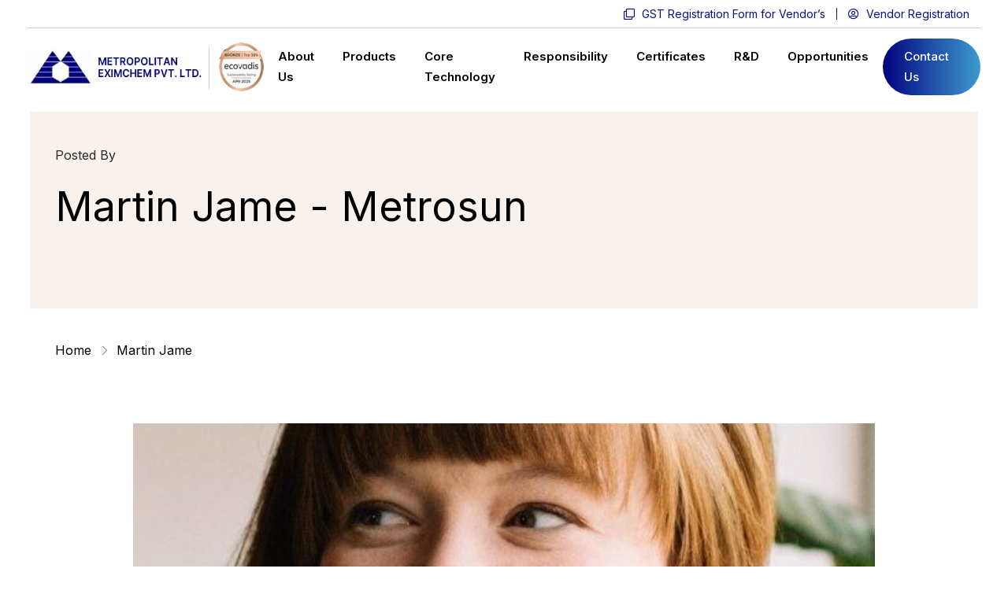

--- FILE ---
content_type: text/html; charset=UTF-8
request_url: https://metrosun.com/team/martin-jame/
body_size: 22369
content:
<!DOCTYPE html>
<html lang="en-US" class="no-js no-svg">
<head>
	<meta charset="UTF-8">
	    		<link rel="shortcut icon" href="https://metrosun.com/wp-content/uploads/2022/11/favicon-1.png" type="image/x-icon">
		<link rel="icon" href="https://metrosun.com/wp-content/uploads/2022/11/favicon-1.png" type="image/x-icon">
	    	<!-- responsive meta -->
	<meta name="viewport" content="width=device-width, initial-scale=1">
	<!-- For IE -->
    <meta http-equiv="X-UA-Compatible" content="IE=edge">
    <meta name='robots' content='index, follow, max-image-preview:large, max-snippet:-1, max-video-preview:-1' />
	<style>img:is([sizes="auto" i], [sizes^="auto," i]) { contain-intrinsic-size: 3000px 1500px }</style>
	
	<!-- This site is optimized with the Yoast SEO plugin v25.8 - https://yoast.com/wordpress/plugins/seo/ -->
	<title>Martin Jame - Metrosun</title>
	<link rel="canonical" href="https://metrosun.com/team/martin-jame/" />
	<meta property="og:locale" content="en_US" />
	<meta property="og:type" content="article" />
	<meta property="og:title" content="Martin Jame - Metrosun" />
	<meta property="og:url" content="https://metrosun.com/team/martin-jame/" />
	<meta property="og:site_name" content="Metrosun" />
	<meta property="og:image" content="https://metrosun.com/wp-content/uploads/2021/10/img_15-2.jpg" />
	<meta property="og:image:width" content="600" />
	<meta property="og:image:height" content="855" />
	<meta property="og:image:type" content="image/jpeg" />
	<meta name="twitter:card" content="summary_large_image" />
	<script type="application/ld+json" class="yoast-schema-graph">{"@context":"https://schema.org","@graph":[{"@type":"WebPage","@id":"https://metrosun.com/team/martin-jame/","url":"https://metrosun.com/team/martin-jame/","name":"Martin Jame - Metrosun","isPartOf":{"@id":"https://metrosun.com/#website"},"primaryImageOfPage":{"@id":"https://metrosun.com/team/martin-jame/#primaryimage"},"image":{"@id":"https://metrosun.com/team/martin-jame/#primaryimage"},"thumbnailUrl":"https://metrosun.com/wp-content/uploads/2021/10/img_15-2.jpg","datePublished":"2021-10-28T20:03:02+00:00","breadcrumb":{"@id":"https://metrosun.com/team/martin-jame/#breadcrumb"},"inLanguage":"en-US","potentialAction":[{"@type":"ReadAction","target":["https://metrosun.com/team/martin-jame/"]}]},{"@type":"ImageObject","inLanguage":"en-US","@id":"https://metrosun.com/team/martin-jame/#primaryimage","url":"https://metrosun.com/wp-content/uploads/2021/10/img_15-2.jpg","contentUrl":"https://metrosun.com/wp-content/uploads/2021/10/img_15-2.jpg","width":600,"height":855},{"@type":"BreadcrumbList","@id":"https://metrosun.com/team/martin-jame/#breadcrumb","itemListElement":[{"@type":"ListItem","position":1,"name":"Home","item":"https://metrosun.com/"},{"@type":"ListItem","position":2,"name":"Martin Jame"}]},{"@type":"WebSite","@id":"https://metrosun.com/#website","url":"https://metrosun.com/","name":"Metrosun","description":"Metrosun","potentialAction":[{"@type":"SearchAction","target":{"@type":"EntryPoint","urlTemplate":"https://metrosun.com/?s={search_term_string}"},"query-input":{"@type":"PropertyValueSpecification","valueRequired":true,"valueName":"search_term_string"}}],"inLanguage":"en-US"}]}</script>
	<!-- / Yoast SEO plugin. -->


<link rel='dns-prefetch' href='//fonts.googleapis.com' />
<link rel="alternate" type="application/rss+xml" title="Metrosun &raquo; Feed" href="https://metrosun.com/feed/" />
<link rel="alternate" type="application/rss+xml" title="Metrosun &raquo; Comments Feed" href="https://metrosun.com/comments/feed/" />
		<!-- This site uses the Google Analytics by MonsterInsights plugin v9.7.0 - Using Analytics tracking - https://www.monsterinsights.com/ -->
		<!-- Note: MonsterInsights is not currently configured on this site. The site owner needs to authenticate with Google Analytics in the MonsterInsights settings panel. -->
					<!-- No tracking code set -->
				<!-- / Google Analytics by MonsterInsights -->
		<script  data-wpspdn-after="REORDER" type="javascript/blocked">
/* <![CDATA[ */
window._wpemojiSettings = {"baseUrl":"https:\/\/s.w.org\/images\/core\/emoji\/16.0.1\/72x72\/","ext":".png","svgUrl":"https:\/\/s.w.org\/images\/core\/emoji\/16.0.1\/svg\/","svgExt":".svg","source":{"concatemoji":"https:\/\/metrosun.com\/wp-includes\/js\/wp-emoji-release.min.js?ver=6.8.3"}};
/*! This file is auto-generated */
!function(s,n){var o,i,e;function c(e){try{var t={supportTests:e,timestamp:(new Date).valueOf()};sessionStorage.setItem(o,JSON.stringify(t))}catch(e){}}function p(e,t,n){e.clearRect(0,0,e.canvas.width,e.canvas.height),e.fillText(t,0,0);var t=new Uint32Array(e.getImageData(0,0,e.canvas.width,e.canvas.height).data),a=(e.clearRect(0,0,e.canvas.width,e.canvas.height),e.fillText(n,0,0),new Uint32Array(e.getImageData(0,0,e.canvas.width,e.canvas.height).data));return t.every(function(e,t){return e===a[t]})}function u(e,t){e.clearRect(0,0,e.canvas.width,e.canvas.height),e.fillText(t,0,0);for(var n=e.getImageData(16,16,1,1),a=0;a<n.data.length;a++)if(0!==n.data[a])return!1;return!0}function f(e,t,n,a){switch(t){case"flag":return n(e,"\ud83c\udff3\ufe0f\u200d\u26a7\ufe0f","\ud83c\udff3\ufe0f\u200b\u26a7\ufe0f")?!1:!n(e,"\ud83c\udde8\ud83c\uddf6","\ud83c\udde8\u200b\ud83c\uddf6")&&!n(e,"\ud83c\udff4\udb40\udc67\udb40\udc62\udb40\udc65\udb40\udc6e\udb40\udc67\udb40\udc7f","\ud83c\udff4\u200b\udb40\udc67\u200b\udb40\udc62\u200b\udb40\udc65\u200b\udb40\udc6e\u200b\udb40\udc67\u200b\udb40\udc7f");case"emoji":return!a(e,"\ud83e\udedf")}return!1}function g(e,t,n,a){var r="undefined"!=typeof WorkerGlobalScope&&self instanceof WorkerGlobalScope?new OffscreenCanvas(300,150):s.createElement("canvas"),o=r.getContext("2d",{willReadFrequently:!0}),i=(o.textBaseline="top",o.font="600 32px Arial",{});return e.forEach(function(e){i[e]=t(o,e,n,a)}),i}function t(e){var t=s.createElement("script");t.src=e,t.defer=!0,s.head.appendChild(t)}"undefined"!=typeof Promise&&(o="wpEmojiSettingsSupports",i=["flag","emoji"],n.supports={everything:!0,everythingExceptFlag:!0},e=new Promise(function(e){s.addEventListener("DOMContentLoaded",e,{once:!0})}),new Promise(function(t){var n=function(){try{var e=JSON.parse(sessionStorage.getItem(o));if("object"==typeof e&&"number"==typeof e.timestamp&&(new Date).valueOf()<e.timestamp+604800&&"object"==typeof e.supportTests)return e.supportTests}catch(e){}return null}();if(!n){if("undefined"!=typeof Worker&&"undefined"!=typeof OffscreenCanvas&&"undefined"!=typeof URL&&URL.createObjectURL&&"undefined"!=typeof Blob)try{var e="postMessage("+g.toString()+"("+[JSON.stringify(i),f.toString(),p.toString(),u.toString()].join(",")+"));",a=new Blob([e],{type:"text/javascript"}),r=new Worker(URL.createObjectURL(a),{name:"wpTestEmojiSupports"});return void(r.onmessage=function(e){c(n=e.data),r.terminate(),t(n)})}catch(e){}c(n=g(i,f,p,u))}t(n)}).then(function(e){for(var t in e)n.supports[t]=e[t],n.supports.everything=n.supports.everything&&n.supports[t],"flag"!==t&&(n.supports.everythingExceptFlag=n.supports.everythingExceptFlag&&n.supports[t]);n.supports.everythingExceptFlag=n.supports.everythingExceptFlag&&!n.supports.flag,n.DOMReady=!1,n.readyCallback=function(){n.DOMReady=!0}}).then(function(){return e}).then(function(){var e;n.supports.everything||(n.readyCallback(),(e=n.source||{}).concatemoji?t(e.concatemoji):e.wpemoji&&e.twemoji&&(t(e.twemoji),t(e.wpemoji)))}))}((window,document),window._wpemojiSettings);
/* ]]> */
</script>
<style id='wp-emoji-styles-inline-css' type='text/css'>

	img.wp-smiley, img.emoji {
		display: inline !important;
		border: none !important;
		box-shadow: none !important;
		height: 1em !important;
		width: 1em !important;
		margin: 0 0.07em !important;
		vertical-align: -0.1em !important;
		background: none !important;
		padding: 0 !important;
	}
</style>
<link rel='stylesheet' id='wp-block-library-css' href='https://metrosun.com/wp-includes/css/dist/block-library/style.min.css?ver=6.8.3' type='text/css' media='all' />
<style id='wp-block-library-theme-inline-css' type='text/css'>
.wp-block-audio :where(figcaption){color:#555;font-size:13px;text-align:center}.is-dark-theme .wp-block-audio :where(figcaption){color:#ffffffa6}.wp-block-audio{margin:0 0 1em}.wp-block-code{border:1px solid #ccc;border-radius:4px;font-family:Menlo,Consolas,monaco,monospace;padding:.8em 1em}.wp-block-embed :where(figcaption){color:#555;font-size:13px;text-align:center}.is-dark-theme .wp-block-embed :where(figcaption){color:#ffffffa6}.wp-block-embed{margin:0 0 1em}.blocks-gallery-caption{color:#555;font-size:13px;text-align:center}.is-dark-theme .blocks-gallery-caption{color:#ffffffa6}:root :where(.wp-block-image figcaption){color:#555;font-size:13px;text-align:center}.is-dark-theme :root :where(.wp-block-image figcaption){color:#ffffffa6}.wp-block-image{margin:0 0 1em}.wp-block-pullquote{border-bottom:4px solid;border-top:4px solid;color:currentColor;margin-bottom:1.75em}.wp-block-pullquote cite,.wp-block-pullquote footer,.wp-block-pullquote__citation{color:currentColor;font-size:.8125em;font-style:normal;text-transform:uppercase}.wp-block-quote{border-left:.25em solid;margin:0 0 1.75em;padding-left:1em}.wp-block-quote cite,.wp-block-quote footer{color:currentColor;font-size:.8125em;font-style:normal;position:relative}.wp-block-quote:where(.has-text-align-right){border-left:none;border-right:.25em solid;padding-left:0;padding-right:1em}.wp-block-quote:where(.has-text-align-center){border:none;padding-left:0}.wp-block-quote.is-large,.wp-block-quote.is-style-large,.wp-block-quote:where(.is-style-plain){border:none}.wp-block-search .wp-block-search__label{font-weight:700}.wp-block-search__button{border:1px solid #ccc;padding:.375em .625em}:where(.wp-block-group.has-background){padding:1.25em 2.375em}.wp-block-separator.has-css-opacity{opacity:.4}.wp-block-separator{border:none;border-bottom:2px solid;margin-left:auto;margin-right:auto}.wp-block-separator.has-alpha-channel-opacity{opacity:1}.wp-block-separator:not(.is-style-wide):not(.is-style-dots){width:100px}.wp-block-separator.has-background:not(.is-style-dots){border-bottom:none;height:1px}.wp-block-separator.has-background:not(.is-style-wide):not(.is-style-dots){height:2px}.wp-block-table{margin:0 0 1em}.wp-block-table td,.wp-block-table th{word-break:normal}.wp-block-table :where(figcaption){color:#555;font-size:13px;text-align:center}.is-dark-theme .wp-block-table :where(figcaption){color:#ffffffa6}.wp-block-video :where(figcaption){color:#555;font-size:13px;text-align:center}.is-dark-theme .wp-block-video :where(figcaption){color:#ffffffa6}.wp-block-video{margin:0 0 1em}:root :where(.wp-block-template-part.has-background){margin-bottom:0;margin-top:0;padding:1.25em 2.375em}
</style>
<style id='classic-theme-styles-inline-css' type='text/css'>
/*! This file is auto-generated */
.wp-block-button__link{color:#fff;background-color:#32373c;border-radius:9999px;box-shadow:none;text-decoration:none;padding:calc(.667em + 2px) calc(1.333em + 2px);font-size:1.125em}.wp-block-file__button{background:#32373c;color:#fff;text-decoration:none}
</style>
<style id='global-styles-inline-css' type='text/css'>
:root{--wp--preset--aspect-ratio--square: 1;--wp--preset--aspect-ratio--4-3: 4/3;--wp--preset--aspect-ratio--3-4: 3/4;--wp--preset--aspect-ratio--3-2: 3/2;--wp--preset--aspect-ratio--2-3: 2/3;--wp--preset--aspect-ratio--16-9: 16/9;--wp--preset--aspect-ratio--9-16: 9/16;--wp--preset--color--black: #000000;--wp--preset--color--cyan-bluish-gray: #abb8c3;--wp--preset--color--white: #ffffff;--wp--preset--color--pale-pink: #f78da7;--wp--preset--color--vivid-red: #cf2e2e;--wp--preset--color--luminous-vivid-orange: #ff6900;--wp--preset--color--luminous-vivid-amber: #fcb900;--wp--preset--color--light-green-cyan: #7bdcb5;--wp--preset--color--vivid-green-cyan: #00d084;--wp--preset--color--pale-cyan-blue: #8ed1fc;--wp--preset--color--vivid-cyan-blue: #0693e3;--wp--preset--color--vivid-purple: #9b51e0;--wp--preset--color--strong-yellow: #f7bd00;--wp--preset--color--strong-white: #fff;--wp--preset--color--light-black: #242424;--wp--preset--color--very-light-gray: #797979;--wp--preset--color--very-dark-black: #000000;--wp--preset--gradient--vivid-cyan-blue-to-vivid-purple: linear-gradient(135deg,rgba(6,147,227,1) 0%,rgb(155,81,224) 100%);--wp--preset--gradient--light-green-cyan-to-vivid-green-cyan: linear-gradient(135deg,rgb(122,220,180) 0%,rgb(0,208,130) 100%);--wp--preset--gradient--luminous-vivid-amber-to-luminous-vivid-orange: linear-gradient(135deg,rgba(252,185,0,1) 0%,rgba(255,105,0,1) 100%);--wp--preset--gradient--luminous-vivid-orange-to-vivid-red: linear-gradient(135deg,rgba(255,105,0,1) 0%,rgb(207,46,46) 100%);--wp--preset--gradient--very-light-gray-to-cyan-bluish-gray: linear-gradient(135deg,rgb(238,238,238) 0%,rgb(169,184,195) 100%);--wp--preset--gradient--cool-to-warm-spectrum: linear-gradient(135deg,rgb(74,234,220) 0%,rgb(151,120,209) 20%,rgb(207,42,186) 40%,rgb(238,44,130) 60%,rgb(251,105,98) 80%,rgb(254,248,76) 100%);--wp--preset--gradient--blush-light-purple: linear-gradient(135deg,rgb(255,206,236) 0%,rgb(152,150,240) 100%);--wp--preset--gradient--blush-bordeaux: linear-gradient(135deg,rgb(254,205,165) 0%,rgb(254,45,45) 50%,rgb(107,0,62) 100%);--wp--preset--gradient--luminous-dusk: linear-gradient(135deg,rgb(255,203,112) 0%,rgb(199,81,192) 50%,rgb(65,88,208) 100%);--wp--preset--gradient--pale-ocean: linear-gradient(135deg,rgb(255,245,203) 0%,rgb(182,227,212) 50%,rgb(51,167,181) 100%);--wp--preset--gradient--electric-grass: linear-gradient(135deg,rgb(202,248,128) 0%,rgb(113,206,126) 100%);--wp--preset--gradient--midnight: linear-gradient(135deg,rgb(2,3,129) 0%,rgb(40,116,252) 100%);--wp--preset--font-size--small: 10px;--wp--preset--font-size--medium: 20px;--wp--preset--font-size--large: 24px;--wp--preset--font-size--x-large: 42px;--wp--preset--font-size--normal: 15px;--wp--preset--font-size--huge: 36px;--wp--preset--spacing--20: 0.44rem;--wp--preset--spacing--30: 0.67rem;--wp--preset--spacing--40: 1rem;--wp--preset--spacing--50: 1.5rem;--wp--preset--spacing--60: 2.25rem;--wp--preset--spacing--70: 3.38rem;--wp--preset--spacing--80: 5.06rem;--wp--preset--shadow--natural: 6px 6px 9px rgba(0, 0, 0, 0.2);--wp--preset--shadow--deep: 12px 12px 50px rgba(0, 0, 0, 0.4);--wp--preset--shadow--sharp: 6px 6px 0px rgba(0, 0, 0, 0.2);--wp--preset--shadow--outlined: 6px 6px 0px -3px rgba(255, 255, 255, 1), 6px 6px rgba(0, 0, 0, 1);--wp--preset--shadow--crisp: 6px 6px 0px rgba(0, 0, 0, 1);}:where(.is-layout-flex){gap: 0.5em;}:where(.is-layout-grid){gap: 0.5em;}body .is-layout-flex{display: flex;}.is-layout-flex{flex-wrap: wrap;align-items: center;}.is-layout-flex > :is(*, div){margin: 0;}body .is-layout-grid{display: grid;}.is-layout-grid > :is(*, div){margin: 0;}:where(.wp-block-columns.is-layout-flex){gap: 2em;}:where(.wp-block-columns.is-layout-grid){gap: 2em;}:where(.wp-block-post-template.is-layout-flex){gap: 1.25em;}:where(.wp-block-post-template.is-layout-grid){gap: 1.25em;}.has-black-color{color: var(--wp--preset--color--black) !important;}.has-cyan-bluish-gray-color{color: var(--wp--preset--color--cyan-bluish-gray) !important;}.has-white-color{color: var(--wp--preset--color--white) !important;}.has-pale-pink-color{color: var(--wp--preset--color--pale-pink) !important;}.has-vivid-red-color{color: var(--wp--preset--color--vivid-red) !important;}.has-luminous-vivid-orange-color{color: var(--wp--preset--color--luminous-vivid-orange) !important;}.has-luminous-vivid-amber-color{color: var(--wp--preset--color--luminous-vivid-amber) !important;}.has-light-green-cyan-color{color: var(--wp--preset--color--light-green-cyan) !important;}.has-vivid-green-cyan-color{color: var(--wp--preset--color--vivid-green-cyan) !important;}.has-pale-cyan-blue-color{color: var(--wp--preset--color--pale-cyan-blue) !important;}.has-vivid-cyan-blue-color{color: var(--wp--preset--color--vivid-cyan-blue) !important;}.has-vivid-purple-color{color: var(--wp--preset--color--vivid-purple) !important;}.has-black-background-color{background-color: var(--wp--preset--color--black) !important;}.has-cyan-bluish-gray-background-color{background-color: var(--wp--preset--color--cyan-bluish-gray) !important;}.has-white-background-color{background-color: var(--wp--preset--color--white) !important;}.has-pale-pink-background-color{background-color: var(--wp--preset--color--pale-pink) !important;}.has-vivid-red-background-color{background-color: var(--wp--preset--color--vivid-red) !important;}.has-luminous-vivid-orange-background-color{background-color: var(--wp--preset--color--luminous-vivid-orange) !important;}.has-luminous-vivid-amber-background-color{background-color: var(--wp--preset--color--luminous-vivid-amber) !important;}.has-light-green-cyan-background-color{background-color: var(--wp--preset--color--light-green-cyan) !important;}.has-vivid-green-cyan-background-color{background-color: var(--wp--preset--color--vivid-green-cyan) !important;}.has-pale-cyan-blue-background-color{background-color: var(--wp--preset--color--pale-cyan-blue) !important;}.has-vivid-cyan-blue-background-color{background-color: var(--wp--preset--color--vivid-cyan-blue) !important;}.has-vivid-purple-background-color{background-color: var(--wp--preset--color--vivid-purple) !important;}.has-black-border-color{border-color: var(--wp--preset--color--black) !important;}.has-cyan-bluish-gray-border-color{border-color: var(--wp--preset--color--cyan-bluish-gray) !important;}.has-white-border-color{border-color: var(--wp--preset--color--white) !important;}.has-pale-pink-border-color{border-color: var(--wp--preset--color--pale-pink) !important;}.has-vivid-red-border-color{border-color: var(--wp--preset--color--vivid-red) !important;}.has-luminous-vivid-orange-border-color{border-color: var(--wp--preset--color--luminous-vivid-orange) !important;}.has-luminous-vivid-amber-border-color{border-color: var(--wp--preset--color--luminous-vivid-amber) !important;}.has-light-green-cyan-border-color{border-color: var(--wp--preset--color--light-green-cyan) !important;}.has-vivid-green-cyan-border-color{border-color: var(--wp--preset--color--vivid-green-cyan) !important;}.has-pale-cyan-blue-border-color{border-color: var(--wp--preset--color--pale-cyan-blue) !important;}.has-vivid-cyan-blue-border-color{border-color: var(--wp--preset--color--vivid-cyan-blue) !important;}.has-vivid-purple-border-color{border-color: var(--wp--preset--color--vivid-purple) !important;}.has-vivid-cyan-blue-to-vivid-purple-gradient-background{background: var(--wp--preset--gradient--vivid-cyan-blue-to-vivid-purple) !important;}.has-light-green-cyan-to-vivid-green-cyan-gradient-background{background: var(--wp--preset--gradient--light-green-cyan-to-vivid-green-cyan) !important;}.has-luminous-vivid-amber-to-luminous-vivid-orange-gradient-background{background: var(--wp--preset--gradient--luminous-vivid-amber-to-luminous-vivid-orange) !important;}.has-luminous-vivid-orange-to-vivid-red-gradient-background{background: var(--wp--preset--gradient--luminous-vivid-orange-to-vivid-red) !important;}.has-very-light-gray-to-cyan-bluish-gray-gradient-background{background: var(--wp--preset--gradient--very-light-gray-to-cyan-bluish-gray) !important;}.has-cool-to-warm-spectrum-gradient-background{background: var(--wp--preset--gradient--cool-to-warm-spectrum) !important;}.has-blush-light-purple-gradient-background{background: var(--wp--preset--gradient--blush-light-purple) !important;}.has-blush-bordeaux-gradient-background{background: var(--wp--preset--gradient--blush-bordeaux) !important;}.has-luminous-dusk-gradient-background{background: var(--wp--preset--gradient--luminous-dusk) !important;}.has-pale-ocean-gradient-background{background: var(--wp--preset--gradient--pale-ocean) !important;}.has-electric-grass-gradient-background{background: var(--wp--preset--gradient--electric-grass) !important;}.has-midnight-gradient-background{background: var(--wp--preset--gradient--midnight) !important;}.has-small-font-size{font-size: var(--wp--preset--font-size--small) !important;}.has-medium-font-size{font-size: var(--wp--preset--font-size--medium) !important;}.has-large-font-size{font-size: var(--wp--preset--font-size--large) !important;}.has-x-large-font-size{font-size: var(--wp--preset--font-size--x-large) !important;}
:where(.wp-block-post-template.is-layout-flex){gap: 1.25em;}:where(.wp-block-post-template.is-layout-grid){gap: 1.25em;}
:where(.wp-block-columns.is-layout-flex){gap: 2em;}:where(.wp-block-columns.is-layout-grid){gap: 2em;}
:root :where(.wp-block-pullquote){font-size: 1.5em;line-height: 1.6;}
</style>
<link rel='stylesheet' id='contact-form-7-css' href='https://metrosun.com/wp-content/plugins/contact-form-7/includes/css/styles.css?ver=6.1.1' type='text/css' media='all' />
<link rel='stylesheet' id='woocommerce-layout-css' href='https://metrosun.com/wp-content/plugins/woocommerce/assets/css/woocommerce-layout.css?ver=10.4.3' type='text/css' media='all' />
<style id='woocommerce-layout-inline-css' type='text/css'>

	.infinite-scroll .woocommerce-pagination {
		display: none;
	}
</style>
<link rel='stylesheet' id='woocommerce-smallscreen-css' href='https://metrosun.com/wp-content/plugins/woocommerce/assets/css/woocommerce-smallscreen.css?ver=10.4.3' type='text/css' media='only screen and (max-width: 768px)' />
<link rel='stylesheet' id='woocommerce-general-css' href='https://metrosun.com/wp-content/plugins/woocommerce/assets/css/woocommerce.css?ver=10.4.3' type='text/css' media='all' />
<style id='woocommerce-inline-inline-css' type='text/css'>
.woocommerce form .form-row .required { visibility: visible; }
</style>
<link rel='stylesheet' id='dashicons-css' href='https://metrosun.com/wp-includes/css/dashicons.min.css?ver=6.8.3' type='text/css' media='all' />
<link rel='stylesheet' id='wpmm_fontawesome_css-css' href='https://metrosun.com/wp-content/plugins/wp-megamenu/assets/font-awesome-4.7.0/css/font-awesome.min.css?ver=4.7.0' type='text/css' media='all' />
<link rel='stylesheet' id='wpmm_icofont_css-css' href='https://metrosun.com/wp-content/plugins/wp-megamenu/assets/icofont/icofont.min.css?ver=1.0.1' type='text/css' media='all' />
<link rel='stylesheet' id='wpmm_css-css' href='https://metrosun.com/wp-content/plugins/wp-megamenu/assets/css/wpmm.css?ver=1.4.2' type='text/css' media='all' />
<link rel='stylesheet' id='featuresbox_css-css' href='https://metrosun.com/wp-content/plugins/wp-megamenu/addons/wpmm-featuresbox/wpmm-featuresbox.css?ver=1' type='text/css' media='all' />
<link rel='stylesheet' id='postgrid_css-css' href='https://metrosun.com/wp-content/plugins/wp-megamenu/addons/wpmm-gridpost/wpmm-gridpost.css?ver=1' type='text/css' media='all' />
<link rel='stylesheet' id='vcamp-minified-style-css' href='https://metrosun.com/wp-content/themes/vcamp/style.css?ver=6.8.3' type='text/css' media='all' />
<link rel='stylesheet' id='bootstrap-css' href='https://metrosun.com/wp-content/themes/vcamp/assets/css/bootstrap.min.css?ver=6.8.3' type='text/css' media='all' />
<link rel='stylesheet' id='bootstrap-icons-css' href='https://metrosun.com/wp-content/themes/vcamp/assets/fonts/bootstrap-icons/font-css.css?ver=6.8.3' type='text/css' media='all' />
<link rel='stylesheet' id='fontawesome-all-css' href='https://metrosun.com/wp-content/themes/vcamp/assets/css/fontawesome-all.css?ver=6.8.3' type='text/css' media='all' />
<link rel='stylesheet' id='jquery-fancybox-css' href='https://metrosun.com/wp-content/themes/vcamp/assets/css/jquery.fancybox.min.css?ver=6.8.3' type='text/css' media='all' />
<link rel='stylesheet' id='vcamp-slick.css-css' href='https://metrosun.com/wp-content/themes/vcamp/assets/css/slick.css?ver=6.8.3' type='text/css' media='all' />
<link rel='stylesheet' id='animate-css' href='https://metrosun.com/wp-content/themes/vcamp/assets/css/animate.min.css?ver=6.8.3' type='text/css' media='all' />
<link rel='stylesheet' id='custom-animation-css' href='https://metrosun.com/wp-content/themes/vcamp/assets/css/custom-animation.css?ver=6.8.3' type='text/css' media='all' />
<link rel='stylesheet' id='vcamp-navbar-css' href='https://metrosun.com/wp-content/themes/vcamp/assets/css/navbar.css?ver=6.8.3' type='text/css' media='all' />
<link rel='stylesheet' id='framework-css' href='https://metrosun.com/wp-content/themes/vcamp/assets/css/framework.css?ver=6.8.3' type='text/css' media='all' />
<link rel='stylesheet' id='aos-css' href='https://metrosun.com/wp-content/themes/vcamp/assets/css/aos.css?ver=6.8.3' type='text/css' media='all' />
<link rel='stylesheet' id='gordita-font-stylesheet-css' href='https://metrosun.com/wp-content/themes/vcamp/assets/fonts/gordita/stylesheet.css?ver=6.8.3' type='text/css' media='all' />
<link rel='stylesheet' id='bassy-font-stylesheet-css' href='https://metrosun.com/wp-content/themes/vcamp/assets/fonts/bassy/stylesheet.css?ver=6.8.3' type='text/css' media='all' />
<link rel='stylesheet' id='bootstrap-icon-font-css' href='https://metrosun.com/wp-content/themes/vcamp/assets/fonts/bootstrap-icons/font-css.css?ver=6.8.3' type='text/css' media='all' />
<link rel='stylesheet' id='recoleta-font-stylesheet-css' href='https://metrosun.com/wp-content/themes/vcamp/assets/fonts/recoleta/stylesheet.css?ver=6.8.3' type='text/css' media='all' />
<link rel='stylesheet' id='headline-master-style-css' href='https://metrosun.com/wp-content/themes/vcamp/assets/vendor/animated-headline-master/style.css?ver=6.8.3' type='text/css' media='all' />
<link rel='stylesheet' id='vcamp-selectize-css' href='https://metrosun.com/wp-content/themes/vcamp/assets/vendor/selectize.js/selectize.css?ver=6.8.3' type='text/css' media='all' />
<link rel='stylesheet' id='vcamp-main-css' href='https://metrosun.com/wp-content/themes/vcamp-child/style.css?ver=6.8.3' type='text/css' media='all' />
<link rel='stylesheet' id='vcamp-main-style-css' href='https://metrosun.com/wp-content/themes/vcamp/assets/css/style.css?ver=6.8.3' type='text/css' media='all' />
<link rel='stylesheet' id='vcamp-custom-css' href='https://metrosun.com/wp-content/themes/vcamp/assets/css/custom.css?ver=6.8.3' type='text/css' media='all' />
<link rel='stylesheet' id='vcamp-woocommerce-css' href='https://metrosun.com/wp-content/themes/vcamp/assets/css/woocommerce.css?ver=6.8.3' type='text/css' media='all' />
<link rel='stylesheet' id='vcamp-responsive-css' href='https://metrosun.com/wp-content/themes/vcamp/assets/css/responsive.css?ver=6.8.3' type='text/css' media='all' />
<link rel='stylesheet' id='vcamp-theme-fonts-css' href='https://fonts.googleapis.com/css?family=Heebo%3Awght%40400%2C500%2C600%2C700&#038;subset=latin%2Clatin-ext' type='text/css' media='all' />
<link rel='stylesheet' id='open-sans-css' href='https://fonts.googleapis.com/css?family=Open+Sans%3A300italic%2C400italic%2C600italic%2C300%2C400%2C600&#038;subset=latin%2Clatin-ext&#038;display=fallback&#038;ver=6.8.3' type='text/css' media='all' />
<link rel='stylesheet' id='poppins-css' href='//fonts.googleapis.com/css?family=Poppins%3A100%2C100italic%2C200%2C200italic%2C300%2C300italic%2Cregular%2Citalic%2C500%2C500italic%2C600%2C600italic%2C700%2C700italic%2C800%2C800italic%2C900%2C900italic&#038;ver=1.4.2' type='text/css' media='all' />
<script  data-wpspdn-after="REORDER" type="javascript/blocked" id="jquery-core-js-extra">
/* <![CDATA[ */
var vcamp_data = {"ajaxurl":"https:\/\/metrosun.com\/wp-admin\/admin-ajax.php","nonce":"e5faca62df"};
/* ]]> */
</script>
<script  data-wpspdn-after="REORDER" type="javascript/blocked" data-src="https://metrosun.com/wp-includes/js/jquery/jquery.min.js?ver=3.7.1" id="jquery-core-js"></script>
<script  data-wpspdn-after="REORDER" type="javascript/blocked" data-src="https://metrosun.com/wp-includes/js/jquery/jquery-migrate.min.js?ver=3.4.1" id="jquery-migrate-js"></script>
<script  data-wpspdn-after="REORDER" type="javascript/blocked" data-src="https://metrosun.com/wp-content/plugins/woocommerce/assets/js/jquery-blockui/jquery.blockUI.min.js?ver=2.7.0-wc.10.4.3" id="wc-jquery-blockui-js" data-defer="defer" data-wp-strategy="defer"></script>
<script  data-wpspdn-after="REORDER" type="javascript/blocked" id="wc-add-to-cart-js-extra">
/* <![CDATA[ */
var wc_add_to_cart_params = {"ajax_url":"\/wp-admin\/admin-ajax.php","wc_ajax_url":"\/?wc-ajax=%%endpoint%%","i18n_view_cart":"View cart","cart_url":"https:\/\/metrosun.com","is_cart":"","cart_redirect_after_add":"no"};
/* ]]> */
</script>
<script  data-wpspdn-after="REORDER" type="javascript/blocked" data-src="https://metrosun.com/wp-content/plugins/woocommerce/assets/js/frontend/add-to-cart.min.js?ver=10.4.3" id="wc-add-to-cart-js" data-defer="defer" data-wp-strategy="defer"></script>
<script  data-wpspdn-after="REORDER" type="javascript/blocked" data-src="https://metrosun.com/wp-content/plugins/woocommerce/assets/js/js-cookie/js.cookie.min.js?ver=2.1.4-wc.10.4.3" id="wc-js-cookie-js" data-defer="defer" data-wp-strategy="defer"></script>
<script  data-wpspdn-after="REORDER" type="javascript/blocked" id="woocommerce-js-extra">
/* <![CDATA[ */
var woocommerce_params = {"ajax_url":"\/wp-admin\/admin-ajax.php","wc_ajax_url":"\/?wc-ajax=%%endpoint%%","i18n_password_show":"Show password","i18n_password_hide":"Hide password"};
/* ]]> */
</script>
<script  data-wpspdn-after="REORDER" type="javascript/blocked" data-src="https://metrosun.com/wp-content/plugins/woocommerce/assets/js/frontend/woocommerce.min.js?ver=10.4.3" id="woocommerce-js" data-defer="defer" data-wp-strategy="defer"></script>
<script  data-wpspdn-after="REORDER" type="javascript/blocked" data-src="https://metrosun.com/wp-content/plugins/wp-megamenu/addons/wpmm-featuresbox/wpmm-featuresbox.js?ver=1" id="featuresbox-style-js"></script>
<script  data-wpspdn-after="REORDER" type="javascript/blocked" id="postgrid-style-js-extra">
/* <![CDATA[ */
var postgrid_ajax_load = {"ajax_url":"https:\/\/metrosun.com\/wp-admin\/admin-ajax.php","redirecturl":"https:\/\/metrosun.com\/"};
/* ]]> */
</script>
<script  data-wpspdn-after="REORDER" type="javascript/blocked" data-src="https://metrosun.com/wp-content/plugins/wp-megamenu/addons/wpmm-gridpost/wpmm-gridpost.js?ver=1" id="postgrid-style-js"></script>
<link rel="https://api.w.org/" href="https://metrosun.com/wp-json/" /><link rel="EditURI" type="application/rsd+xml" title="RSD" href="https://metrosun.com/xmlrpc.php?rsd" />
<meta name="generator" content="WordPress 6.8.3" />
<meta name="generator" content="WooCommerce 10.4.3" />
<link rel='shortlink' href='https://metrosun.com/?p=730' />
<link rel="alternate" title="oEmbed (JSON)" type="application/json+oembed" href="https://metrosun.com/wp-json/oembed/1.0/embed?url=https%3A%2F%2Fmetrosun.com%2Fteam%2Fmartin-jame%2F" />
<link rel="alternate" title="oEmbed (XML)" type="text/xml+oembed" href="https://metrosun.com/wp-json/oembed/1.0/embed?url=https%3A%2F%2Fmetrosun.com%2Fteam%2Fmartin-jame%2F&#038;format=xml" />
<style>.wp-megamenu-wrap &gt; ul.wp-megamenu &gt; li.wpmm_mega_menu &gt; .wpmm-strees-row-container 
                        &gt; ul.wp-megamenu-sub-menu { width: 100% !important;}.wp-megamenu &gt; li.wp-megamenu-item-4196.wpmm-item-fixed-width  &gt; ul.wp-megamenu-sub-menu { width: 100% !important;}.wpmm-nav-wrap ul.wp-megamenu&gt;li ul.wp-megamenu-sub-menu #wp-megamenu-item-4196&gt;a { }.wpmm-nav-wrap .wp-megamenu&gt;li&gt;ul.wp-megamenu-sub-menu li#wp-megamenu-item-4196&gt;a { }li#wp-megamenu-item-4196&gt; ul ul ul&gt; li { width: 100%; display: inline-block;} li#wp-megamenu-item-4196 a { }#wp-megamenu-item-4196&gt; .wp-megamenu-sub-menu { }.wp-megamenu-wrap &gt; ul.wp-megamenu &gt; li.wpmm_mega_menu &gt; .wpmm-strees-row-container 
                        &gt; ul.wp-megamenu-sub-menu { width: 100% !important;}.wp-megamenu &gt; li.wp-megamenu-item-4524.wpmm-item-fixed-width  &gt; ul.wp-megamenu-sub-menu { width: 100% !important;}.wpmm-nav-wrap ul.wp-megamenu&gt;li ul.wp-megamenu-sub-menu #wp-megamenu-item-4524&gt;a { }.wpmm-nav-wrap .wp-megamenu&gt;li&gt;ul.wp-megamenu-sub-menu li#wp-megamenu-item-4524&gt;a { }li#wp-megamenu-item-4524&gt; ul ul ul&gt; li { width: 100%; display: inline-block;} li#wp-megamenu-item-4524 a { }#wp-megamenu-item-4524&gt; .wp-megamenu-sub-menu { }.wp-megamenu-wrap &gt; ul.wp-megamenu &gt; li.wpmm_mega_menu &gt; .wpmm-strees-row-container 
                        &gt; ul.wp-megamenu-sub-menu { width: 100% !important;}.wp-megamenu &gt; li.wp-megamenu-item-4523.wpmm-item-fixed-width  &gt; ul.wp-megamenu-sub-menu { width: 100% !important;}.wpmm-nav-wrap ul.wp-megamenu&gt;li ul.wp-megamenu-sub-menu #wp-megamenu-item-4523&gt;a { }.wpmm-nav-wrap .wp-megamenu&gt;li&gt;ul.wp-megamenu-sub-menu li#wp-megamenu-item-4523&gt;a { }li#wp-megamenu-item-4523&gt; ul ul ul&gt; li { width: 100%; display: inline-block;} li#wp-megamenu-item-4523 a { }#wp-megamenu-item-4523&gt; .wp-megamenu-sub-menu { }.wp-megamenu-wrap &gt; ul.wp-megamenu &gt; li.wpmm_mega_menu &gt; .wpmm-strees-row-container 
                        &gt; ul.wp-megamenu-sub-menu { width: 100% !important;}.wp-megamenu &gt; li.wp-megamenu-item-5933.wpmm-item-fixed-width  &gt; ul.wp-megamenu-sub-menu { width: 100% !important;}.wpmm-nav-wrap ul.wp-megamenu&gt;li ul.wp-megamenu-sub-menu #wp-megamenu-item-5933&gt;a { }.wpmm-nav-wrap .wp-megamenu&gt;li&gt;ul.wp-megamenu-sub-menu li#wp-megamenu-item-5933&gt;a { }li#wp-megamenu-item-5933&gt; ul ul ul&gt; li { width: 100%; display: inline-block;} li#wp-megamenu-item-5933 a { }#wp-megamenu-item-5933&gt; .wp-megamenu-sub-menu { }.wp-megamenu-wrap &gt; ul.wp-megamenu &gt; li.wpmm_mega_menu &gt; .wpmm-strees-row-container 
                        &gt; ul.wp-megamenu-sub-menu { width: 100% !important;}.wp-megamenu &gt; li.wp-megamenu-item-5991.wpmm-item-fixed-width  &gt; ul.wp-megamenu-sub-menu { width: 100% !important;}.wpmm-nav-wrap ul.wp-megamenu&gt;li ul.wp-megamenu-sub-menu #wp-megamenu-item-5991&gt;a { }.wpmm-nav-wrap .wp-megamenu&gt;li&gt;ul.wp-megamenu-sub-menu li#wp-megamenu-item-5991&gt;a { }li#wp-megamenu-item-5991&gt; ul ul ul&gt; li { width: 100%; display: inline-block;} li#wp-megamenu-item-5991 a { }#wp-megamenu-item-5991&gt; .wp-megamenu-sub-menu { }.wp-megamenu-wrap &gt; ul.wp-megamenu &gt; li.wpmm_mega_menu &gt; .wpmm-strees-row-container 
                        &gt; ul.wp-megamenu-sub-menu { width: 100% !important;}.wp-megamenu &gt; li.wp-megamenu-item-6189.wpmm-item-fixed-width  &gt; ul.wp-megamenu-sub-menu { width: 100% !important;}.wpmm-nav-wrap ul.wp-megamenu&gt;li ul.wp-megamenu-sub-menu #wp-megamenu-item-6189&gt;a { }.wpmm-nav-wrap .wp-megamenu&gt;li&gt;ul.wp-megamenu-sub-menu li#wp-megamenu-item-6189&gt;a { }li#wp-megamenu-item-6189&gt; ul ul ul&gt; li { width: 100%; display: inline-block;} li#wp-megamenu-item-6189 a { }#wp-megamenu-item-6189&gt; .wp-megamenu-sub-menu { }.wp-megamenu-wrap &gt; ul.wp-megamenu &gt; li.wpmm_mega_menu &gt; .wpmm-strees-row-container 
                        &gt; ul.wp-megamenu-sub-menu { width: 100% !important;}.wp-megamenu &gt; li.wp-megamenu-item-6349.wpmm-item-fixed-width  &gt; ul.wp-megamenu-sub-menu { width: 100% !important;}.wpmm-nav-wrap ul.wp-megamenu&gt;li ul.wp-megamenu-sub-menu #wp-megamenu-item-6349&gt;a { }.wpmm-nav-wrap .wp-megamenu&gt;li&gt;ul.wp-megamenu-sub-menu li#wp-megamenu-item-6349&gt;a { }li#wp-megamenu-item-6349&gt; ul ul ul&gt; li { width: 100%; display: inline-block;} li#wp-megamenu-item-6349 a { }#wp-megamenu-item-6349&gt; .wp-megamenu-sub-menu { }.wp-megamenu-wrap &gt; ul.wp-megamenu &gt; li.wpmm_mega_menu &gt; .wpmm-strees-row-container 
                        &gt; ul.wp-megamenu-sub-menu { width: 100% !important;}.wp-megamenu &gt; li.wp-megamenu-item-6350.wpmm-item-fixed-width  &gt; ul.wp-megamenu-sub-menu { width: 100% !important;}.wpmm-nav-wrap ul.wp-megamenu&gt;li ul.wp-megamenu-sub-menu #wp-megamenu-item-6350&gt;a { }.wpmm-nav-wrap .wp-megamenu&gt;li&gt;ul.wp-megamenu-sub-menu li#wp-megamenu-item-6350&gt;a { }li#wp-megamenu-item-6350&gt; ul ul ul&gt; li { width: 100%; display: inline-block;} li#wp-megamenu-item-6350 a { }#wp-megamenu-item-6350&gt; .wp-megamenu-sub-menu { }.wp-megamenu-wrap &gt; ul.wp-megamenu &gt; li.wpmm_mega_menu &gt; .wpmm-strees-row-container 
                        &gt; ul.wp-megamenu-sub-menu { width: 100% !important;}.wp-megamenu &gt; li.wp-megamenu-item-6354.wpmm-item-fixed-width  &gt; ul.wp-megamenu-sub-menu { width: 100% !important;}.wpmm-nav-wrap ul.wp-megamenu&gt;li ul.wp-megamenu-sub-menu #wp-megamenu-item-6354&gt;a { }.wpmm-nav-wrap .wp-megamenu&gt;li&gt;ul.wp-megamenu-sub-menu li#wp-megamenu-item-6354&gt;a { }li#wp-megamenu-item-6354&gt; ul ul ul&gt; li { width: 100%; display: inline-block;} li#wp-megamenu-item-6354 a { }#wp-megamenu-item-6354&gt; .wp-megamenu-sub-menu { }.wp-megamenu-wrap &gt; ul.wp-megamenu &gt; li.wpmm_mega_menu &gt; .wpmm-strees-row-container 
                        &gt; ul.wp-megamenu-sub-menu { width: 100% !important;}.wp-megamenu &gt; li.wp-megamenu-item-6355.wpmm-item-fixed-width  &gt; ul.wp-megamenu-sub-menu { width: 100% !important;}.wpmm-nav-wrap ul.wp-megamenu&gt;li ul.wp-megamenu-sub-menu #wp-megamenu-item-6355&gt;a { }.wpmm-nav-wrap .wp-megamenu&gt;li&gt;ul.wp-megamenu-sub-menu li#wp-megamenu-item-6355&gt;a { }li#wp-megamenu-item-6355&gt; ul ul ul&gt; li { width: 100%; display: inline-block;} li#wp-megamenu-item-6355 a { }#wp-megamenu-item-6355&gt; .wp-megamenu-sub-menu { }.wp-megamenu-wrap &gt; ul.wp-megamenu &gt; li.wpmm_mega_menu &gt; .wpmm-strees-row-container 
                        &gt; ul.wp-megamenu-sub-menu { width: 100% !important;}.wp-megamenu &gt; li.wp-megamenu-item-6352.wpmm-item-fixed-width  &gt; ul.wp-megamenu-sub-menu { width: 100% !important;}.wpmm-nav-wrap ul.wp-megamenu&gt;li ul.wp-megamenu-sub-menu #wp-megamenu-item-6352&gt;a { }.wpmm-nav-wrap .wp-megamenu&gt;li&gt;ul.wp-megamenu-sub-menu li#wp-megamenu-item-6352&gt;a { }li#wp-megamenu-item-6352&gt; ul ul ul&gt; li { width: 100%; display: inline-block;} li#wp-megamenu-item-6352 a { }#wp-megamenu-item-6352&gt; .wp-megamenu-sub-menu { }.wp-megamenu-wrap &gt; ul.wp-megamenu &gt; li.wpmm_mega_menu &gt; .wpmm-strees-row-container 
                        &gt; ul.wp-megamenu-sub-menu { width: 100% !important;}.wp-megamenu &gt; li.wp-megamenu-item-6356.wpmm-item-fixed-width  &gt; ul.wp-megamenu-sub-menu { width: 100% !important;}.wpmm-nav-wrap ul.wp-megamenu&gt;li ul.wp-megamenu-sub-menu #wp-megamenu-item-6356&gt;a { }.wpmm-nav-wrap .wp-megamenu&gt;li&gt;ul.wp-megamenu-sub-menu li#wp-megamenu-item-6356&gt;a { }li#wp-megamenu-item-6356&gt; ul ul ul&gt; li { width: 100%; display: inline-block;} li#wp-megamenu-item-6356 a { }#wp-megamenu-item-6356&gt; .wp-megamenu-sub-menu { }.wp-megamenu-wrap &gt; ul.wp-megamenu &gt; li.wpmm_mega_menu &gt; .wpmm-strees-row-container 
                        &gt; ul.wp-megamenu-sub-menu { width: 100% !important;}.wp-megamenu &gt; li.wp-megamenu-item-6351.wpmm-item-fixed-width  &gt; ul.wp-megamenu-sub-menu { width: 100% !important;}.wpmm-nav-wrap ul.wp-megamenu&gt;li ul.wp-megamenu-sub-menu #wp-megamenu-item-6351&gt;a { }.wpmm-nav-wrap .wp-megamenu&gt;li&gt;ul.wp-megamenu-sub-menu li#wp-megamenu-item-6351&gt;a { }li#wp-megamenu-item-6351&gt; ul ul ul&gt; li { width: 100%; display: inline-block;} li#wp-megamenu-item-6351 a { }#wp-megamenu-item-6351&gt; .wp-megamenu-sub-menu { }.wp-megamenu-wrap &gt; ul.wp-megamenu &gt; li.wpmm_mega_menu &gt; .wpmm-strees-row-container 
                        &gt; ul.wp-megamenu-sub-menu { width: 100% !important;}.wp-megamenu &gt; li.wp-megamenu-item-6938.wpmm-item-fixed-width  &gt; ul.wp-megamenu-sub-menu { width: 100% !important;}.wpmm-nav-wrap ul.wp-megamenu&gt;li ul.wp-megamenu-sub-menu #wp-megamenu-item-6938&gt;a { }.wpmm-nav-wrap .wp-megamenu&gt;li&gt;ul.wp-megamenu-sub-menu li#wp-megamenu-item-6938&gt;a { }li#wp-megamenu-item-6938&gt; ul ul ul&gt; li { width: 100%; display: inline-block;} li#wp-megamenu-item-6938 a { }#wp-megamenu-item-6938&gt; .wp-megamenu-sub-menu { }.wp-megamenu-wrap &gt; ul.wp-megamenu &gt; li.wpmm_mega_menu &gt; .wpmm-strees-row-container 
                        &gt; ul.wp-megamenu-sub-menu { width: 100% !important;}.wp-megamenu &gt; li.wp-megamenu-item-6889.wpmm-item-fixed-width  &gt; ul.wp-megamenu-sub-menu { width: 100% !important;}.wpmm-nav-wrap ul.wp-megamenu&gt;li ul.wp-megamenu-sub-menu #wp-megamenu-item-6889&gt;a { }.wpmm-nav-wrap .wp-megamenu&gt;li&gt;ul.wp-megamenu-sub-menu li#wp-megamenu-item-6889&gt;a { }li#wp-megamenu-item-6889&gt; ul ul ul&gt; li { width: 100%; display: inline-block;} li#wp-megamenu-item-6889 a { }#wp-megamenu-item-6889&gt; .wp-megamenu-sub-menu { }.wp-megamenu-wrap &gt; ul.wp-megamenu &gt; li.wpmm_mega_menu &gt; .wpmm-strees-row-container 
                        &gt; ul.wp-megamenu-sub-menu { width: 100% !important;}.wp-megamenu &gt; li.wp-megamenu-item-7485.wpmm-item-fixed-width  &gt; ul.wp-megamenu-sub-menu { width: 100% !important;}.wpmm-nav-wrap ul.wp-megamenu&gt;li ul.wp-megamenu-sub-menu #wp-megamenu-item-7485&gt;a { }.wpmm-nav-wrap .wp-megamenu&gt;li&gt;ul.wp-megamenu-sub-menu li#wp-megamenu-item-7485&gt;a { }li#wp-megamenu-item-7485&gt; ul ul ul&gt; li { width: 100%; display: inline-block;} li#wp-megamenu-item-7485 a { }#wp-megamenu-item-7485&gt; .wp-megamenu-sub-menu { }</style><style></style>	<noscript><style>.woocommerce-product-gallery{ opacity: 1 !important; }</style></noscript>
	<meta name="generator" content="Elementor 3.33.4; features: additional_custom_breakpoints; settings: css_print_method-external, google_font-enabled, font_display-auto">
			<style>
				.e-con.e-parent:nth-of-type(n+4):not(.e-lazyloaded):not(.e-no-lazyload),
				.e-con.e-parent:nth-of-type(n+4):not(.e-lazyloaded):not(.e-no-lazyload) * {
					background-image: none !important;
				}
				@media screen and (max-height: 1024px) {
					.e-con.e-parent:nth-of-type(n+3):not(.e-lazyloaded):not(.e-no-lazyload),
					.e-con.e-parent:nth-of-type(n+3):not(.e-lazyloaded):not(.e-no-lazyload) * {
						background-image: none !important;
					}
				}
				@media screen and (max-height: 640px) {
					.e-con.e-parent:nth-of-type(n+2):not(.e-lazyloaded):not(.e-no-lazyload),
					.e-con.e-parent:nth-of-type(n+2):not(.e-lazyloaded):not(.e-no-lazyload) * {
						background-image: none !important;
					}
				}
			</style>
					<style type="text/css" id="wp-custom-css">
			button.btn.btn-primary {
    background-color: #091588;
}

.footable-pagination-wrapper .foo-table .pagination {
    border: none;
    font-weight: 500;
    padding: 0;
}

.footable-pagination-wrapper a.footable-page-link {
    font-size: 16px !important;
}

.footable .pagination>.active>a, .footable .pagination>.active>a:focus, .footable .pagination>.active>a:hover, .footable .pagination>.active>span, .footable .pagination>.active>span:focus, .footable .pagination>.active>span:hover {
    background-color: #091488;
    border-color: #091488;
    color: #fff;
    cursor: default;
    z-index: 2;
}

.footable .btn-primary.active, .footable .btn-primary.focus, .footable .btn-primary:active, .footable .btn-primary:focus, .footable .btn-primary:hover, .footable .open>.dropdown-toggle.btn-primary {
    background-color: #091488;
    border-color: #091488;
    color: #fff;
}

.footable .pagination>li {
    margin: 0;
}

.footable .pagination>li>a, .footable .pagination>li>span {
    color: #333;
}
ul.pagination {
    margin-right: 30px !important;
}
.navbar .navbar-nav .nav-link, .navbar .navbar-nav > li > a {
       margin: 0 18px;
}

@media only screen and (max-width: 991px) {
  .navbar .navbar-nav .nav-link, .navbar .navbar-nav > li > a{
    margin: 0 0px;
}
}

@media only screen and (max-width: 600px) {
header .logo img {
        height: 55px !important;
        width: 270px !important;
}
}
		</style>
		<script data-cfasync="false">var _wpspdn={"rdelay":86400000,"elementor-animations":true,"elementor-pp":true,"v":"2.3.10"};if(navigator.userAgent.match(/MSIE|Internet Explorer/i)||navigator.userAgent.match(/Trident\/7\..*?rv:11/i)){var href=document.location.href;if(!href.match(/[?&]wpspdndisable/)){if(href.indexOf("?")==-1){if(href.indexOf("#")==-1){document.location.href=href+"?wpspdndisable=1"}else{document.location.href=href.replace("#","?wpspdndisable=1#")}}else{if(href.indexOf("#")==-1){document.location.href=href+"&wpspdndisable=1"}else{document.location.href=href.replace("#","&wpspdndisable=1#")}}}}</script><script data-cfasync="false">!function(t){var e={};function n(r){if(e[r])return e[r].exports;var o=e[r]={i:r,l:!1,exports:{}};return t[r].call(o.exports,o,o.exports,n),o.l=!0,o.exports}n.m=t,n.c=e,n.d=function(t,e,r){n.o(t,e)||Object.defineProperty(t,e,{enumerable:!0,get:r})},n.r=function(t){"undefined"!=typeof Symbol&&Symbol.toStringTag&&Object.defineProperty(t,Symbol.toStringTag,{value:"Module"}),Object.defineProperty(t,"__esModule",{value:!0})},n.t=function(t,e){if(1&e&&(t=n(t)),8&e)return t;if(4&e&&"object"==typeof t&&t&&t.__esModule)return t;var r=Object.create(null);if(n.r(r),Object.defineProperty(r,"default",{enumerable:!0,value:t}),2&e&&"string"!=typeof t)for(var o in t)n.d(r,o,function(e){return t[e]}.bind(null,o));return r},n.n=function(t){var e=t&&t.__esModule?function(){return t.default}:function(){return t};return n.d(e,"a",e),e},n.o=function(t,e){return Object.prototype.hasOwnProperty.call(t,e)},n.p="/",n(n.s=0)}([function(t,e,n){t.exports=n(1)},function(t,e,n){"use strict";n.r(e);var r=new(function(){function t(){this.l=[]}var e=t.prototype;return e.emit=function(t,e){void 0===e&&(e=null),this.l[t]&&this.l[t].forEach((function(t){return t(e)}))},e.on=function(t,e){var n;(n=this.l)[t]||(n[t]=[]),this.l[t].push(e)},e.off=function(t,e){this.l[t]=(this.l[t]||[]).filter((function(t){return t!==e}))},t}()),o=new Date,i=document,a=function(){function t(){this.known=[]}var e=t.prototype;return e.init=function(){var t,e=this,n=!1,o=function(t){if(!n&&t&&t.fn&&!t.__wpspdn){var r=function(e){return i.addEventListener("DOMContentLoaded",(function(n){e.bind(i)(t,n)})),this};e.known.push([t,t.fn.ready,t.fn.init.prototype.ready]),t.fn.ready=r,t.fn.init.prototype.ready=r,t.__wpspdn=!0}return t};window.jQuery&&(t=o(window.jQuery)),Object.defineProperty(window,"jQuery",{get:function(){return t},set:function(e){return t=o(e)}}),r.on("l",(function(){return n=!0}))},e.unmock=function(){this.known.forEach((function(t){var e=t[0],n=t[1],r=t[2];e.fn.ready=n,e.fn.init.prototype.ready=r}))},t}(),c={};!function(t,e){try{var n=Object.defineProperty({},e,{get:function(){c[e]=!0}});t.addEventListener(e,null,n),t.removeEventListener(e,null,n)}catch(t){}}(window,"passive");var u=c,f=window,d=document,s=["mouseover","keydown","touchmove","touchend","wheel"],l=["mouseover","mouseout","touchstart","touchmove","touchend","click"],p="data-wpspdn-",v=function(){function t(){}return t.prototype.init=function(t){var e=!1,n=!1,o=function t(o){e||(e=!0,s.forEach((function(e){return d.body.removeEventListener(e,t,u)})),clearTimeout(n),location.href.match(/wpspdnnopreload/)||r.emit("pre"),r.emit("fi"))},i=function(t){var e=new MouseEvent("click",{view:t.view,bubbles:!0,cancelable:!0});return Object.defineProperty(e,"target",{writable:!1,value:t.target}),e};t<1e4&&r.on("i",(function(){e||(n=setTimeout(o,t))}));var a=[],c=function(t){t.target&&"dispatchEvent"in t.target&&("click"===t.type?(t.preventDefault(),t.stopPropagation(),a.push(i(t))):"touchmove"!==t.type&&a.push(t),t.target.setAttribute(p+t.type,!0))};r.on("l",(function(){var t;for(l.forEach((function(t){return f.removeEventListener(t,c)}));t=a.shift();){var e=t.target;e.getAttribute(p+"touchstart")&&e.getAttribute(p+"touchend")&&!e.getAttribute(p+"click")?(e.getAttribute(p+"touchmove")||(e.removeAttribute(p+"touchmove"),a.push(i(t))),e.removeAttribute(p+"touchstart"),e.removeAttribute(p+"touchend")):e.removeAttribute(p+t.type),e.dispatchEvent(t)}}));d.addEventListener("DOMContentLoaded",(function t(){s.forEach((function(t){return d.body.addEventListener(t,o,u)})),l.forEach((function(t){return f.addEventListener(t,c)})),d.removeEventListener("DOMContentLoaded",t)}))},t}(),m=document,h=m.createElement("span");h.setAttribute("id","elementor-device-mode"),h.setAttribute("class","elementor-screen-only");var y=window,b=document,g=b.documentElement,w=function(t){return t.getAttribute("class")||""},E=function(t,e){return t.setAttribute("class",e)},L=function(){window.addEventListener("load",(function(){var t=(m.body.appendChild(h),getComputedStyle(h,":after").content.replace(/"/g,"")),e=Math.max(g.clientWidth||0,y.innerWidth||0),n=Math.max(g.clientHeight||0,y.innerHeight||0),o=["_animation_"+t,"animation_"+t,"_animation","_animation","animation"];Array.from(b.querySelectorAll(".elementor-invisible")).forEach((function(t){var i=t.getBoundingClientRect();if(i.top+y.scrollY<=n&&i.left+y.scrollX<e)try{var a=JSON.parse(t.getAttribute("data-settings"));if(a.trigger_source)return;for(var c,u=a._animation_delay||a.animation_delay||0,f=0;f<o.length;f++)if(a[o[f]]){o[f],c=a[o[f]];break}if(c){var d=w(t),s="none"===c?d:d+" animated "+c,l=setTimeout((function(){E(t,s.replace(/\belementor\-invisible\b/,"")),o.forEach((function(t){return delete a[t]})),t.setAttribute("data-settings",JSON.stringify(a))}),u);r.on("fi",(function(){clearTimeout(l),E(t,w(t).replace(new RegExp("\b"+c+"\b"),""))}))}}catch(t){console.error(t)}}))}))},S=document,A="querySelectorAll",O="data-in-mega_smartmenus",_="DOMContentLoaded",j="readystatechange",P="message",k=console.error;!function(t,e,n,i,c,u,f,d,s){var l,p,m=t.constructor.name+"::",h=e.constructor.name+"::",y=function(e,n){n=n||t;for(var r=0;r<this.length;r++)e.call(n,this[r],r,this)};"NodeList"in t&&!NodeList.prototype.forEach&&(NodeList.prototype.forEach=y),"HTMLCollection"in t&&!HTMLCollection.prototype.forEach&&(HTMLCollection.prototype.forEach=y),_wpspdn["elementor-animations"]&&L(),_wpspdn["elementor-pp"]&&function(){var t=S.createElement("div");t.innerHTML='<span class="sub-arrow --wp-meteor"><i class="fa" aria-hidden="true"></i></span>';var e=t.firstChild;S.addEventListener("DOMContentLoaded",(function(){Array.from(S[A](".pp-advanced-menu ul")).forEach((function(t){if(!t.getAttribute(O)){(t.getAttribute("class")||"").match(/\bmega\-menu\b/)&&t[A]("ul").forEach((function(t){t.setAttribute(O,!0)}));var n=function(t){for(var e=[];t=t.previousElementSibling;)e.push(t);return e}(t),r=n.filter((function(t){return t})).filter((function(t){return"A"===t.tagName})).pop();if(r||(r=n.map((function(t){return Array.from(t[A]("a"))})).filter((function(t){return t})).flat().pop()),r){var o=e.cloneNode(!0);r.appendChild(o),new MutationObserver((function(t){t.forEach((function(t){t.addedNodes.forEach((function(t){if(1===t.nodeType&&"SPAN"===t.tagName)try{r.removeChild(o)}catch(t){}}))}))})).observe(r,{childList:!0})}}}))}))}();var b,g,w=[],E=[],x={},C=!1,T=!1,M=setTimeout;var N=e[n].bind(e),R=e[i].bind(e),H=t[n].bind(t),D=t[i].bind(t);"undefined"!=typeof EventTarget&&(b=EventTarget.prototype.addEventListener,g=EventTarget.prototype.removeEventListener,N=b.bind(e),R=g.bind(e),H=b.bind(t),D=g.bind(t));var z,q=e.createElement.bind(e),B=e.__proto__.__lookupGetter__("readyState").bind(e);Object.defineProperty(e,"readyState",{get:function(){return z||B()},set:function(t){return z=t}});var Q=function(t){return E.filter((function(e,n){var r=e[0],o=(e[1],e[2]);if(!(t.indexOf(r.type)<0)){o||(o=r.target);try{for(var i=o.constructor.name+"::"+r.type,a=0;a<x[i].length;a++){if(x[i][a])if(!W[i+"::"+n+"::"+a])return!0}}catch(t){}}})).length},W={},I=function(t){E.forEach((function(n,r){var o=n[0],i=n[1],a=n[2];if(!(t.indexOf(o.type)<0)){a||(a=o.target);try{var c=a.constructor.name+"::"+o.type;if((x[c]||[]).length)for(var u=0;u<x[c].length;u++){var f=x[c][u];if(f){var d=c+"::"+r+"::"+u;if(!W[d]){W[d]=!0,e.readyState=i;try{f.hasOwnProperty("prototype")&&f.prototype.constructor!==f?f(o):f.bind(a)(o)}catch(t){k(t,f)}}}}}catch(t){k(t)}}}))};N(_,(function(t){E.push([t,e.readyState,e])})),N(j,(function(t){E.push([t,e.readyState,e])})),H(_,(function(n){E.push([n,e.readyState,t])})),H(d,(function(n){E.push([n,e.readyState,t]),G||I([_,j,P,d])}));var J=function(n){E.push([n,e.readyState,t])};H(P,J),r.on("fi",(function(){T=!0,G=!0,e.readyState="loading",M(X)}));H(d,(function t(){C=!0,T&&!G&&(e.readyState="loading",M(X)),D(d,t)})),(new v).init(_wpspdn.rdelay);var F=new a;F.init();var G=!1,X=function n(){var o=w.shift();if(o)if(o[c]("data-src"))o.hasAttribute("data-async")?(U(o),M(n)):U(o,n);else if("javascript/blocked"==o.type)U(o),M(n);else if(o.hasAttribute("data-wpspdn-onload")){var i=o[c]("data-wpspdn-onload");try{new Function(i).call(o)}catch(t){k(t)}M(n)}else M(n);else if(Q([_,j,P]))I([_,j,P]),M(n);else if(T&&C)if(Q([d,P]))I([d,P]),M(n);else{if(t.RocketLazyLoadScripts)try{RocketLazyLoadScripts.run()}catch(t){k(t)}e.readyState="complete",D(P,J),(x[m+"message"]||[]).forEach((function(t){H(P,t)})),F.unmock(),Z=N,$=R,nt=H,rt=D,G=!1,setTimeout((function(){return r.emit("l")}))}else G=!1},Y=function(t){for(var n=e.createElement("SCRIPT"),r=t.attributes,o=r.length-1;o>=0;o--)n.setAttribute(r[o].name,r[o].value);return n.bypass=!0,n.type=t.hasAttribute("data-wpspdn-module")?"module":"text/javascript",(t.text||"").match(/^\s*class RocketLazyLoadScripts/)?n.text=t.text.replace(/^\s*class RocketLazyLoadScripts/,"window.RocketLazyLoadScripts=class").replace("RocketLazyLoadScripts.run();",""):n.text=t.text,n[f]("data-wpspdn-after"),n},K=function(t,e){var n=t.parentNode;n&&n.replaceChild(e,t)},U=function(t,e){if(t[c]("data-src")){var r=Y(t),o=b?b.bind(r):r[n].bind(r);if(e){var i=function(){return M(e)};o(d,i),o(s,i)}r.src=t[c]("data-src"),r[f]("data-src"),K(t,r)}else"javascript/blocked"===t.type?K(t,Y(t)):onLoad&&onLoad()},V=function(t,e){var n=(x[t]||[]).indexOf(e);if(n>=0)return x[t][n]=void 0,!0},Z=function(t,e){if(e&&(t===_||t===j)){var n=h+t;return x[n]=x[n]||[],void x[n].push(e)}for(var r=arguments.length,o=new Array(r>2?r-2:0),i=2;i<r;i++)o[i-2]=arguments[i];return N.apply(void 0,[t,e].concat(o))},$=function(t,e){t===_&&V(h+t,e);return R(t,e)};Object.defineProperties(e,((l={})[n]={get:function(){return Z},set:function(){return Z}},l[i]={get:function(){return $},set:function(){return $}},l)),r.on("pre",(function(){return w.forEach((function(t){var n=t[c]("data-src");if(n){var r=q("link");r.rel="pre"+d,r.as="script",r.href=n,r.crossorigin=!0,e.head.appendChild(r)}}))})),N(_,(function(){e.querySelectorAll("script[data-wpspdn-after]").forEach((function(t){return w.push(t)}));var t=["link"].map((function(t){return t+"[data-wpspdn-onload]"})).join(",");e.querySelectorAll(t).forEach((function(t){return w.push(t)}))}));var tt=function(t){if(e.currentScript)try{var n=e.currentScript.parentElement,r=e.currentScript.nextSibling,i=document.createElement("div");i.innerHTML=t,Array.from(i.childNodes).forEach((function(t){"SCRIPT"===t.nodeName?n.insertBefore(Y(t),r):n.insertBefore(t,r)}))}catch(t){console.error(t)}else k((new Date-o)/1e3,"document.currentScript not set",t)},et=function(t){return tt(t+"\n")};Object.defineProperties(e,{write:{get:function(){return tt},set:function(t){return tt=t}},writeln:{get:function(){return et},set:function(t){return et=t}}});var nt=function(t,e){if(e&&(t===d||t===_||t===P)){var n=t===_?h+t:m+t;return x[n]=x[n]||[],void x[n].push(e)}for(var r=arguments.length,o=new Array(r>2?r-2:0),i=2;i<r;i++)o[i-2]=arguments[i];return H.apply(void 0,[t,e].concat(o))},rt=function(t,e){t===d&&V(t===_?h+t:m+t,e);return D(t,e)};Object.defineProperties(t,((p={})[n]={get:function(){return nt},set:function(){return nt}},p[i]={get:function(){return rt},set:function(){return rt}},p));var ot=function(t){var e;return{get:function(){return e},set:function(n){return e&&V(t,n),x[t]=x[t]||[],x[t].push(n),e=n}}},it=ot(m+d);Object.defineProperty(t,"onload",it),N(_,(function(){Object.defineProperty(e.body,"onload",it)})),Object.defineProperty(e,"onreadystatechange",ot(h+j)),Object.defineProperty(t,"onmessage",ot(m+P));var at=1,ct=function(){--at||r.emit("i")};H(d,(function t(){M((function(){e.querySelectorAll("img").forEach((function(t){if(!t.complete&&(t.currentSrc||t.src)&&"lazy"==!(t.loading||"").toLowerCase()||(r=t.getBoundingClientRect(),o=window.innerHeight||document.documentElement.clientHeight,i=window.innerWidth||document.documentElement.clientWidth,r.top>=-1*o*1&&r.left>=-1*i*1&&r.bottom<=2*o&&r.right<=2*i)){var e=new Image;e[n](d,ct),e[n](s,ct),e.src=t.currentSrc||t.src,at++}var r,o,i})),ct()})),D(d,t)}));var ut=Object.defineProperty;Object.defineProperty=function(n,r,o){return n===t&&["jQuery","onload"].indexOf(r)>=0||(n===e||n===e.body)&&["readyState","write"].indexOf(r)>=0?n:ut(n,r,o)},Object.defineProperties=function(t,e){for(var n in e)Object.defineProperty(t,n,e[n]);return t}}(window,document,"addEventListener","removeEventListener","getAttribute",0,"removeAttribute","load","error")}]);
</script><div id="aria-screenreader" style="position:absolute; font-size:1200px; max-width:99vw; max-height:99vh; pointer-events:none; z-index: 99999; color:transparent; overflow:hidden;">skip to content</div></head>


<body class="wp-singular team-template-default single single-team postid-730 wp-theme-vcamp wp-child-theme-vcamp-child theme-vcamp woocommerce-no-js wp-megamenu menu-layer elementor-default elementor-kit-6"> 

  


<div class="main-page-wrapper">
	
    <!-- ===================================================
        Loading Transition
    ==================================================== -->
    
	    
    <!-- 
    =============================================
        Theme Main Menu
    ============================================== 
    -->
	
    <header class="theme-main-menu sticky-menu theme-menu-one">
		<div class="top-nv-list">
		<ul>
			<li><a target="_blank" href="https://forms.zohopublic.com/metropolitaneximchemlimited/form/GSTRegistrationForm/formperma/HeMjefH5E67A17GbK660H64G5"><i class="far fa-clone"></i> GST Registration Form for Vendor’s</a></li>
			<li><a class="line-none" target="_blank" href="https://forms.zohopublic.com/metropolitaneximchemlimited/form/VendorRegistration/formperma/quzIs35HluH3_Wn-6kf_f2LXDiI3htzv5_8LH_XkZlc"><i class="far fa-user-circle"></i> Vendor Registration</a></li>
			</ul>
	</div>
        <div class="inner-content">
            <div class="d-flex align-items-center justify-content-between">
                <div class="logo">
                    <a href="https://metrosun.com/" title="Metrosun"><img src="https://metrosun.com/wp-content/uploads/2025/04/metrosun-new-logo.png" alt="logo" style=" width:325px; height:62px;" /></a>                </div>
                <nav class="navbar navbar-expand-lg">
                    <button class="navbar-toggler d-block d-lg-none" type="button" data-bs-toggle="collapse" data-bs-target="#navbarNav" aria-controls="navbarNav" aria-expanded="false" aria-label="Toggle navigation">
                        <span></span>
                    </button>
                    <div class="collapse navbar-collapse" id="navbarNav">
                        <ul class="navbar-nav">
                            <li class="d-block d-lg-none">
                                <div class="logo">
                                    <a href="https://metrosun.com/" title="Metrosun"><img src="https://metrosun.com/wp-content/uploads/2025/04/metrosun-new-logo.png" alt="logo" style=" width:325px; height:62px;" /></a>                                </div>
                            </li>
                            <li id="menu-item-4524" class="menu-item menu-item-type-post_type menu-item-object-page  dropdown menu-item-4524"><a title="About Us" href="https://metrosun.com/about-us/">About Us</a></li>
<li id="menu-item-7485" class="menu-item menu-item-type-post_type menu-item-object-page  dropdown menu-item-7485"><a title="Products" href="https://metrosun.com/products/">Products</a></li>
<li id="menu-item-4523" class="menu-item menu-item-type-post_type menu-item-object-page  dropdown menu-item-4523"><a title="Core Technology" href="https://metrosun.com/technology/">Core Technology</a></li>
<li id="menu-item-6938" class="menu-item menu-item-type-custom menu-item-object-custom  dropdown menu-item-6938"><a title="Responsibility" href="/business-responsibility/">Responsibility</a></li>
<li id="menu-item-6889" class="menu-item menu-item-type-post_type menu-item-object-page  dropdown menu-item-6889"><a title="Certificates" href="https://metrosun.com/certificates-reports/">Certificates</a></li>
<li id="menu-item-5933" class="menu-item menu-item-type-post_type menu-item-object-page  dropdown menu-item-5933"><a title="R&amp;D" href="https://metrosun.com/research-and-development/">R&#038;D</a></li>
<li id="menu-item-5991" class="menu-item menu-item-type-post_type menu-item-object-page  dropdown menu-item-5991"><a title="Opportunities" href="https://metrosun.com/opportunities/">Opportunities</a></li>
<li id="menu-item-6189" class="menu-item menu-item-type-post_type menu-item-object-page  dropdown menu-item-6189"><a title="Contact Us" href="https://metrosun.com/contact/">Contact Us</a></li>
                        </ul>
                        <div class="mobile-content d-block d-lg-none">
                                                        
                                                        <div class="address-block">
                                <h4 class="title">Our Address</h4>                                <p>Chowrastar Mirpur- 1210, Sangu River, Dhaka</p>                                <p>Urgent issue? call us at <br><a href="tel:310.841.5500">310.841.5500</a></p>                            </div>
                                                    </div> <!-- /.mobile-content -->
                    </div>
                </nav>
                <div class="right-widget d-flex align-items-center">
                                        <a href="/metrosun/contact/" class="d-flex align-items-center login-btn">
                        <img src="https://metrosun.com/wp-content/themes/vcamp/assets/images/icon/icon_01.svg" alt="Awesome Image">
                        <span>Contact Us</span>
                    </a>
                                        
                                    </div> <!-- /.right-widget -->
            </div>
        </div> <!-- /.inner-content -->
    </header> <!-- /.theme-main-menu -->	
<!-- 
=============================================
    Inside Page Banner
============================================== 
-->
<div class="inside-hero-six hero-spacing">
    <div class="bg-container">
        <div class="container">
            <p class="blog-pubish-date"> Posted By  <a href="https://metrosun.com/author/"></a></p>
            <div class="row">
                <div class="col-xxl-8 col-xl-10 col-lg-7">
                    <h2 class="blog-heading-one">Martin Jame - Metrosun</h2>
                </div>
            </div>
        </div>
    </div>
    <div class="container">
        <nav class="blog-breadcrumb mt-40 lg-mt-20">
            <ol class="breadcrumb">
                <li class="breadcrumb-item"><a href="https://metrosun.com/">Home &nbsp;</a></li><li class="breadcrumb-item">Martin Jame</li>            </ol>
        </nav>
    </div>	
</div> <!-- /.inside-hero-six -->


<!--
=====================================================
    Blog Details One
=====================================================
-->
<div class="blog-details-one mt-80 mb-120 lg-mt-60 lg-mb-70">
    <div class="container">
        <div class="row gx-xl-5">

        	            <div class="content-side col-xs-10 col-sm-12 col-md-10 m-auto">
            					
                <div class="blog-meta-wrapper ">
                	
                    <div class="thm-unit-test">    
                        
                        <article class="blog-details-content">
                            <img width="600" height="450" src="https://metrosun.com/wp-content/uploads/2021/10/img_15-2-600x450.jpg" class="image-meta w-100 wp-post-image" alt="" decoding="async" srcset="https://metrosun.com/wp-content/uploads/2021/10/img_15-2-600x450.jpg 600w, https://metrosun.com/wp-content/uploads/2021/10/img_15-2-25x19.jpg 25w" sizes="(max-width: 600px) 100vw, 600px" />                            
                            <div class="text">
								                                <div class="clearfix"></div>
                                                            </div>
                                                        <div class="bottom-widget d-sm-flex align-items-center justify-content-between">
                                                                
                                								<ul class="d-flex share-icon align-items-center style-none pb-20">
    <li>Share:</li>
    
        <li><a href="http://www.facebook.com/sharer.php?u=https://metrosun.com/team/martin-jame/" target="_blank"><i class="fab fa-facebook-f"></i></a></li>
    
        <li><a href="https://twitter.com/share?url=https://metrosun.com/team/martin-jame/&text=martin-jame" target="_blank"><i class="fab fa-twitter"></i></a></li>
    
        <li><a href="http://www.linkedin.com/shareArticle?url=https://metrosun.com/team/martin-jame/&title=martin-jame"><i class="fab fa-linkedin"></i></a></li>
    
        <li><a href="https://pinterest.com/pin/create/bookmarklet/?url=https://metrosun.com/team/martin-jame/&description=martin-jame"><i class="fab fa-pinterest"></i></a></li>
    
    
    
    
</ul>
                                                            </div> <!-- /.bottom-widget -->
                                                    </article> <!-- /.blog-details-content -->
    
                        <!--End post-details-->
                        

                    
                	</div>
					<!--End thm-unit-test-->
                </div>
                <!--End blog-content-->
				
                
            </div>
        	        </div>
    </div>
</div>
<!--End blog area--> 


	<div class="clearfix"></div>

		
    <!--
    =====================================================
        Footer
    =====================================================
    -->
    <footer class="vcamp-footer-two dark-footer pt-70 lg-pt-70">
                <div class="container footer-responsive">
            <div class="row">
            	<div class="col-xl-3 col-lg-6 col-md-6 col-sm-12 mb-40 wow animated fadeInUp"><div id="block-33" class="footer-widget single-footer-widget single-footer-widget-style2 widget_block widget_media_image">
<figure class="wp-block-image size-full"><img fetchpriority="high" decoding="async" width="208" height="258" src="https://metrosun.com/wp-content/uploads/2025/04/footer-logo.png" alt="" class="wp-image-7589"/></figure>
</div></div><div class="col-xl-3 col-lg-6 col-md-6 col-sm-12 mb-40 wow animated fadeInUp"><div id="nav_menu-58" class="footer-widget single-footer-widget single-footer-widget-style2 widget_nav_menu"><h5 class="title">Links</h5><div class="menu-footer-legal-menu-container"><ul id="menu-footer-legal-menu" class="menu"><li id="menu-item-6349" class="menu-item menu-item-type-post_type menu-item-object-page menu-item-6349"><a href="https://metrosun.com/about-us/">About Us</a></li>
<li id="menu-item-6351" class="menu-item menu-item-type-post_type menu-item-object-page menu-item-6351"><a href="https://metrosun.com/products/">Products</a></li>
<li id="menu-item-6356" class="menu-item menu-item-type-post_type menu-item-object-page menu-item-6356"><a href="https://metrosun.com/technology/">Core Technology</a></li>
<li id="menu-item-6354" class="menu-item menu-item-type-post_type menu-item-object-page menu-item-6354"><a href="https://metrosun.com/business-responsibility/">Business Responsibility</a></li>
<li id="menu-item-6352" class="menu-item menu-item-type-post_type menu-item-object-page menu-item-6352"><a href="https://metrosun.com/research-and-development/">Research And Development</a></li>
<li id="menu-item-6355" class="menu-item menu-item-type-post_type menu-item-object-page menu-item-6355"><a href="https://metrosun.com/opportunities/">Opportunities</a></li>
<li id="menu-item-6350" class="menu-item menu-item-type-post_type menu-item-object-page menu-item-6350"><a href="https://metrosun.com/contact/">Contact Us</a></li>
</ul></div></div></div><div class="col-xl-3 col-lg-6 col-md-6 col-sm-12 mb-40 wow animated fadeInUp"><div id="block-31" class="footer-widget single-footer-widget single-footer-widget-style2 widget_block"><h3 class="footer-title">EMAIL</h3>
<p class="footer-text"><a href="mailto:info@metrosun.com">info@metrosun.com</a></p>
<br>
<h3 class="footer-title">PHONE</h3>
<p class="footer-text">(+91-22) 2408 1528 / 2408 1529</p></div></div><div class="col-xl-3 col-lg-6 col-md-6 col-sm-12 mb-40 wow animated fadeInUp"><div id="block-30" class="footer-widget single-footer-widget single-footer-widget-style2 widget_block"><h3 class="footer-title">CORPORATE OFFICE</h3>
<p class="footer-text">Metropolitan Eximchem Pvt. Ltd.<br>
201/B Runwal & Omkar Esquare,<br>
Opp. Sion Chunabhatti Signal <br>Eastern Express Highway,<br>
Sion (East), Mumbai- 400 022</p>
<br>
<h3 class="footer-title">SOCIAL MEDIA</h3>

<ul class="footer-social">
<li><a href="#" target="_blank"><i class="fab fa-facebook"></i></a></li>
<li><a href="#" target="_blank"><i class="fab fa-instagram"></i></a></li>
<li><a href="#" target="_blank"><i class="fab fa-pinterest"></i></a></li>
</ul></div></div>            </div>
        </div>
                <div class="container">
            <div class="bottom-footer">
                <div class="row">
                                        <div class="col-lg-4 order-lg-1 mb-15">
                        <ul class="d-flex justify-content-center justify-content-lg-start footer-nav style-none">
                           <!-- <li><a href="#">Privacy &amp; Terms.</a></li>
<li><a href="http://fastwpdemo.com/newwp/vcamp/contact-standard/">Contact Us</a></li> -->
                        </ul>
                    </div>
                                                
					                    <div class="col-lg-4 order-lg-3 mb-15">
                        <!--<ul class="d-flex justify-content-center justify-content-lg-end social-icon style-none">
						                             <li><a href="https://www.facebook.com" style="background-color:rgba(0, 0, 0, 0); color: rgba(255, 255, 255, 0.7)" target="_blank"><i class="fab fa-facebook"></i></a></li>
                                                    <li><a href="https://www.instagram.com" style="background-color:rgba(0, 0, 0, 0); color: rgba(255, 255, 255, 0.7)" target="_blank"><i class="fab fa-instagram"></i></a></li>
                                                    <li><a href="https://www.pinterest.com" style="background-color:rgba(0, 0, 0, 0); color: rgba(255, 255, 255, 0.7)" target="_blank"><i class="fab fa-pinterest"></i></a></li>
                                                </ul>-->
                    </div>
                                        <div class="col-lg-4 order-lg-2 mb-15">
                        <p class="copyright text-center">© 2025 Metropolitan Eximchem Pvt. Ltd.</br>  Website Developed by : <a href="https://setblue.com/" target="_blank">Setblue</a></p>
                    </div>
                </div>
            </div>
        </div>
    </footer> <!-- /.vcamp-footer-two -->
    
	<button class="scroll-top"><i class="bi bi-arrow-up-short"></i></button>

</div>
<!--End Page Wrapper-->

<script type="speculationrules">
{"prefetch":[{"source":"document","where":{"and":[{"href_matches":"\/*"},{"not":{"href_matches":["\/wp-*.php","\/wp-admin\/*","\/wp-content\/uploads\/*","\/wp-content\/*","\/wp-content\/plugins\/*","\/wp-content\/themes\/vcamp-child\/*","\/wp-content\/themes\/vcamp\/*","\/*\\?(.+)"]}},{"not":{"selector_matches":"a[rel~=\"nofollow\"]"}},{"not":{"selector_matches":".no-prefetch, .no-prefetch a"}}]},"eagerness":"conservative"}]}
</script>
        <!-- Scrollable modal -->
        <!-- Button trigger modal -->
        <!-- Modal -->
        <div class="modal fade" id="productDetails" data-bs-backdrop="static" data-bs-keyboard="false" tabindex="-1" aria-labelledby="staticBackdropLabel" aria-hidden="true">
          <div class="modal-dialog modal-dialog-centered modal-dialog-scrollable">
            <div class="modal-content">
              
            </div>
          </div>
        </div>
        <script  data-wpspdn-after="REORDER" type="javascript/blocked">
            jQuery(document).on("click",".action-view",function() {
                var code = "";
                var productname = "";
                var casno = "";
                var use = "";
                var Status = "";
                var image = "";
            	var curTr; 
            	var baseUrl = "https://www.metrosun.com";
                jQuery(this).closest("tr").each(function() {
            		curTr = jQuery(this);
            		code = curTr.find("td:eq(0)").html(),
            		productname = curTr.find("td:eq(1)").html(),
            		casno = curTr.find("td:eq(2)").html(),
            		use = curTr.find("td:eq(5)").html(),
            		Status = curTr.find("td:eq(4)").html(),
            		image = baseUrl+curTr.find("td:eq(7)").html()                        
            	});
                jQuery('#productDetails').modal('show'); 
                var html = "";
            	html += "<div class='modal-header'>";
            	html += "<h5 class='modal-title' id='staticBackdropLabel'>"+productname+"</h5>";
            	html += "<button type='button' class='btn-close' data-bs-dismiss='modal' aria-label='Close'></button>";
            	html += "</div>";
            	html += "<div class='modal-body'>";
            	html += "<table class='table table-striped'>";
            	html += "<tbody>";
            	html += "<tr><th>Code :</th><td>"+code+"</td></tr>";
            	html += "<tr><th>CAS No. :</th><td>"+casno+"</td></tr>";
            	if(use){
            	html += "<tr><th>Use :</th><td>"+use+"</td></tr>";
            	}
            	if(Status){
            	html += "<tr><th>Status :</th><td>"+Status+"</td></tr>";
            	}
            	html += "<tr><th>Molecular Structure :</th><td><img src='"+image+"'/></td></tr>";
            	html += "</tbody>";
            	html += "</table>";
            	html += "</div>";
            	html += "<div class='modal-footer justify-content-center'>";
            	html += "<a href='https://metrosun.com/enquiry/?id="+code+"&product_name="+productname+"&cas_no="+casno+"' class='btn theme-btn-four ripple-btn'>Enquiry Now</a>";
            	html += "</div>";
            	jQuery("#productDetails .modal-content div").remove();
            	jQuery("#productDetails .modal-content").append(html);
            });
        </script>
    			<script  data-wpspdn-after="REORDER" type="javascript/blocked">
				const lazyloadRunObserver = () => {
					const lazyloadBackgrounds = document.querySelectorAll( `.e-con.e-parent:not(.e-lazyloaded)` );
					const lazyloadBackgroundObserver = new IntersectionObserver( ( entries ) => {
						entries.forEach( ( entry ) => {
							if ( entry.isIntersecting ) {
								let lazyloadBackground = entry.target;
								if( lazyloadBackground ) {
									lazyloadBackground.classList.add( 'e-lazyloaded' );
								}
								lazyloadBackgroundObserver.unobserve( entry.target );
							}
						});
					}, { rootMargin: '200px 0px 200px 0px' } );
					lazyloadBackgrounds.forEach( ( lazyloadBackground ) => {
						lazyloadBackgroundObserver.observe( lazyloadBackground );
					} );
				};
				const events = [
					'DOMContentLoaded',
					'elementor/lazyload/observe',
				];
				events.forEach( ( event ) => {
					document.addEventListener( event, lazyloadRunObserver );
				} );
			</script>
				<script  data-wpspdn-after="REORDER" type="javascript/blocked">
		(function () {
			var c = document.body.className;
			c = c.replace(/woocommerce-no-js/, 'woocommerce-js');
			document.body.className = c;
		})();
	</script>
	<link rel='stylesheet' id='wc-blocks-style-css' href='https://metrosun.com/wp-content/plugins/woocommerce/assets/client/blocks/wc-blocks.css?ver=wc-10.4.3' type='text/css' media='all' />
<script  data-wpspdn-after="REORDER" type="javascript/blocked" data-src="https://metrosun.com/wp-includes/js/dist/hooks.min.js?ver=4d63a3d491d11ffd8ac6" id="wp-hooks-js"></script>
<script  data-wpspdn-after="REORDER" type="javascript/blocked" data-src="https://metrosun.com/wp-includes/js/dist/i18n.min.js?ver=5e580eb46a90c2b997e6" id="wp-i18n-js"></script>
<script  data-wpspdn-after="REORDER" type="javascript/blocked" id="wp-i18n-js-after">
/* <![CDATA[ */
wp.i18n.setLocaleData( { 'text direction\u0004ltr': [ 'ltr' ] } );
/* ]]> */
</script>
<script  data-wpspdn-after="REORDER" type="javascript/blocked" data-src="https://metrosun.com/wp-content/plugins/contact-form-7/includes/swv/js/index.js?ver=6.1.1" id="swv-js"></script>
<script  data-wpspdn-after="REORDER" type="javascript/blocked" id="contact-form-7-js-before">
/* <![CDATA[ */
var wpcf7 = {
    "api": {
        "root": "https:\/\/metrosun.com\/wp-json\/",
        "namespace": "contact-form-7\/v1"
    },
    "cached": 1
};
/* ]]> */
</script>
<script  data-wpspdn-after="REORDER" type="javascript/blocked" data-src="https://metrosun.com/wp-content/plugins/contact-form-7/includes/js/index.js?ver=6.1.1" id="contact-form-7-js"></script>
<script  data-wpspdn-after="REORDER" type="javascript/blocked" id="wpmm_js-js-extra">
/* <![CDATA[ */
var ajax_objects = {"ajaxurl":"https:\/\/metrosun.com\/wp-admin\/admin-ajax.php","redirecturl":"https:\/\/metrosun.com\/","loadingmessage":"Sending user info, please wait..."};
var wpmm_object = {"ajax_url":"https:\/\/metrosun.com\/wp-admin\/admin-ajax.php","wpmm_responsive_breakpoint":"767px","wpmm_disable_mobile":"false"};
/* ]]> */
</script>
<script  data-wpspdn-after="REORDER" type="javascript/blocked" data-src="https://metrosun.com/wp-content/plugins/wp-megamenu/assets/js/wpmm.js?ver=1.4.2" id="wpmm_js-js"></script>
<script  data-wpspdn-after="REORDER" type="javascript/blocked" data-src="https://metrosun.com/wp-includes/js/jquery/ui/core.min.js?ver=1.13.3" id="jquery-ui-core-js"></script>
<script  data-wpspdn-after="REORDER" type="javascript/blocked" data-src="https://metrosun.com/wp-content/themes/vcamp/assets/js/bootstrap.bundle.min.js?ver=2.1.2" id="bootstrap-bundle-js"></script>
<script  data-wpspdn-after="REORDER" type="javascript/blocked" data-src="https://metrosun.com/wp-content/themes/vcamp/assets/js/aos.js?ver=2.1.2" id="aos-js"></script>
<script  data-wpspdn-after="REORDER" type="javascript/blocked" data-src="https://metrosun.com/wp-content/themes/vcamp/assets/js/jquery.pagepiling.min.js?ver=2.1.2" id="jquery-pagepiling-js"></script>
<script  data-wpspdn-after="REORDER" type="javascript/blocked" data-src="https://metrosun.com/wp-content/themes/vcamp/assets/js/slick.min.js?ver=2.1.2" id="vcamp-slick-slider-js"></script>
<script  data-wpspdn-after="REORDER" type="javascript/blocked" data-src="https://metrosun.com/wp-content/themes/vcamp/assets/js/jquery.counterup.min.js?ver=2.1.2" id="jquery-counterup-js"></script>
<script  data-wpspdn-after="REORDER" type="javascript/blocked" data-src="https://metrosun.com/wp-content/themes/vcamp/assets/js/jquery.waypoints.min.js?ver=2.1.2" id="jquery-waypoints-js"></script>
<script  data-wpspdn-after="REORDER" type="javascript/blocked" data-src="https://metrosun.com/wp-content/themes/vcamp/assets/js/jquery.fancybox.min.js?ver=2.1.2" id="jquery-fancybox-js"></script>
<script  data-wpspdn-after="REORDER" type="javascript/blocked" data-src="https://metrosun.com/wp-content/themes/vcamp/assets/js/mixitup.min.js?ver=2.1.2" id="mixitup-js"></script>
<script  data-wpspdn-after="REORDER" type="javascript/blocked" data-src="https://metrosun.com/wp-content/themes/vcamp/assets/js/isotope.pkgd.min.js?ver=2.1.2" id="isotope-js"></script>
<script  data-wpspdn-after="REORDER" type="javascript/blocked" data-src="https://metrosun.com/wp-content/themes/vcamp/assets/js/main.js?ver=2.1.2" id="vcamp-main-js"></script>
<script  data-wpspdn-after="REORDER" type="javascript/blocked" data-src="https://metrosun.com/wp-content/themes/vcamp/assets/js/theme.js?ver=6.8.3" id="vcamp-main-script-js"></script>
<script  data-wpspdn-after="REORDER" type="javascript/blocked" data-src="https://metrosun.com/wp-includes/js/comment-reply.min.js?ver=6.8.3" id="comment-reply-js" data-async="async" data-wp-strategy="async"></script>
<script  data-wpspdn-after="REORDER" type="javascript/blocked" data-src="https://metrosun.com/wp-content/plugins/woocommerce/assets/js/sourcebuster/sourcebuster.min.js?ver=10.4.3" id="sourcebuster-js-js"></script>
<script  data-wpspdn-after="REORDER" type="javascript/blocked" id="wc-order-attribution-js-extra">
/* <![CDATA[ */
var wc_order_attribution = {"params":{"lifetime":1.0e-5,"session":30,"base64":false,"ajaxurl":"https:\/\/metrosun.com\/wp-admin\/admin-ajax.php","prefix":"wc_order_attribution_","allowTracking":true},"fields":{"source_type":"current.typ","referrer":"current_add.rf","utm_campaign":"current.cmp","utm_source":"current.src","utm_medium":"current.mdm","utm_content":"current.cnt","utm_id":"current.id","utm_term":"current.trm","utm_source_platform":"current.plt","utm_creative_format":"current.fmt","utm_marketing_tactic":"current.tct","session_entry":"current_add.ep","session_start_time":"current_add.fd","session_pages":"session.pgs","session_count":"udata.vst","user_agent":"udata.uag"}};
/* ]]> */
</script>
<script  data-wpspdn-after="REORDER" type="javascript/blocked" data-src="https://metrosun.com/wp-content/plugins/woocommerce/assets/js/frontend/order-attribution.min.js?ver=10.4.3" id="wc-order-attribution-js"></script>
</body>
</html>


--- FILE ---
content_type: text/css
request_url: https://metrosun.com/wp-content/themes/vcamp/style.css?ver=6.8.3
body_size: 3038
content:
/*
 * Theme Name: Vcamp
 * Author: Template Path
 * Author URI: http://themeforest.net/user/theme-kalia
 * Theme URI: https://themes.theme-kalia.com/wp/vcamp/
 * Description: Bringing in ultimate aesthetic sense, Deeds2 portfolio WordPress theme is something TOTALLY unique and different. It’s a TRULY creative showcase for your creative work. The animations are so genuine and so full of life and artificial intelligence – simply matchless. It’s minimalist and lightning fast. Tick has four homepage layouts, where again each layout takes you to a new horizon of creativity. Everything from featured area and menu to mouse hover, products grid, and social integration appears in a new style. Also, there are seven inner pages and a detail page layout.
 * Version: 1.3
 * License: This theme or plugin is comprised of two parts. (1) the PHP code and integrated HTML are licensed under the General Public License (GPL). You will find a copy of the GPL in the same directory as this text file. (2) All other parts, but not limited to the CSS code, images, and design are licensed according to the license purchased from Envato.  Read more about licensing here: http://themeforest.net/licenses
 * License URI: license.txt
 * Tags: blog, two-columns, left-sidebar, accessibility-ready, custom-background, custom-colors, custom-header, custom-logo, custom-menu, editor-style, featured-images, microformats, post-formats, rtl-language-support, sticky-post, threaded-comments, translation-ready
 * Text Domain: vcamp
 * Tested up to: 5.0
 * Requires PHP: 7.0
*/

 /* START Scrollbar */

        html {
            scrollbar-width: thin;
        }

        /* width */
        ::-webkit-scrollbar {
            width: 9px;
        }

        /* Track */
        ::-webkit-scrollbar-track {
            /*box-shadow: inset 0 0 5px #FFF; */
            border-radius: 50px;
            background-color: rgba(0, 0, 0, 0.1);
        }

        /* Handle */
        ::-webkit-scrollbar-thumb {
            background: #1C46A2;
            opacity: 1;
            border-radius: 0px;
        }

            /* Handle on hover */
            ::-webkit-scrollbar-thumb:hover {
                opacity: 0.7;
            }
        /* END Scrollbar */

.elementor-widget-text-editor{
	font-family: 'Inter', sans-serif;
}
.wp-caption {
	margin-bottom: 2px;
}

.wp-caption-text {
	margin-bottom: 5px;
}

.screen-reader-text {
	margin-bottom: 12px;
}

.gallery-caption {
	margin-bottom: 2px;
}

.bypostauthor {
	margin-bottom: 2px;
}

.alignleft {
	float: left;
	margin-bottom: 20px;
	margin-right: 20px;
	max-width: 100%;
	width: unset !important;
}

.alignright {
	float: right !important;
	margin-bottom: 20px;
	margin-left: 20px;
	max-width: 100%;
	width: unset !important;
}

.aligncenter {
	display: block;
	margin: 0 auto 20px;
}

.col-md-4 .funfact-meta > i {
	right: 27px;
}

.mycustom-pricing {
	background-color: #090909 !important;
}

.on-hover {
	display: none;
	animation: fadeOut 0.5s;
}

.hver:hover .on-hover {
	display: block;
	animation: fadeIn 0.5s;
}

header.theme-main-menu.sticky-menu.theme-menu-one {
    background-color: #fff;
}

.accordion-style-one .accordion-button::after {
    background-color: #08569E;
    width: 30px !important;
    height: 30px !important;
    text-align: center;
    border-radius: 100%;
    color: #fff;
}

.card-style-two .title {
    font-size: 18px !important;
    padding: 15px 0 0px !important;
    margin-bottom: 0 !important;
    line-height: 31px;
}

.section-title h2 {
    font-size: 36px;
	font-weight:400!important;
}

ul li {
    font-size: 16px;
    color: #333;
}

span.elementor-icon-list-text {
    font-size: 16px;
	color:#333;
}

.title-style-nine .title {
    font-size: 36px !important;
}
.elementor-counter {
    border-right: 1px solid #333;
}
.border-r-none .elementor-counter {
    border-right: none !important;
}

.f-text p {
    font-size: 17px;
    margin-bottom: -10px;
    font-weight: 600;
}
.future-box .elementor-counter-title {
    color: #000 !important;
    line-height: 28px !important;
	font-size: 16px !important;
}

h3.footer-title {
    font-size: 17px;
    color: #777C9D;
	font-weight: 600;
}
p.footer-text {
    color: #fff;
    font-size: 15px;
    margin-top: 20px;
}
p.footer-text a:hover {
    color: #fff;
	text-decoration:underline;
}
.footer-social li {
    color: #fff;
    display: inline-block;
    float: left;
    margin-right: 22px;
}
.footer-social li a i {
    font-size: 22px;
}
ul.footer-social {
    margin-top: 20px !important;
}
.login-btn img {
    width: 12px;
}
.login-btn {
    padding: 10px 22px;
    border-radius: 44px;
    font-size: 16px;
    background-image: linear-gradient(to right,#02027E ,#3D9ACF);
    color: #fff;
}

.theme-menu-one .right-widget .login-btn img {
    display: none;
}

img.shapes.shape-one {
    display: none;
}

.certi-text p {
    text-align: center;
    font-size: 14px;
    line-height: 22px;
}
.about-text p {
    font-size: 28px;
    line-height: 50px;
    font-weight: 400;
}
li.vc_tta-tab.active::before {
    position: absolute;
    content: "";
    width: 100%;
    height: 5px;
    background-color: #da1f18;
    bottom: -19px;
}
ul.vc_tta-tabs-list li {
    list-style: none;
    display: inline-block;
    margin: 16px;
	position:relative;
}
ul.vc_tta-tabs-list {
    border-bottom: 1px solid #333;
    width: 100%;
    text-align: center;
	margin-bottom: 0;
}
h3.title {
    font-size: 40px !important;
}
.blog-section-two {
    background-color: #E8F4FD;
    margin: 0 !important;
    padding: 80px 0;
    margin-top: 60px !important;
}

body .theme-btn-one {
    background-color: transparent !important;
    color: #333 !important;
    text-decoration: underline !important;
}
body .theme-btn-one:hover {
    background-color: transparent !important;
    color: #333 !important;
}

.tabs-nav ul {
  margin: 0;
  padding: 0;
}

.tabs-nav li {
  display: inline-block;
  color: #000;
  margin-right: 5px;
  position:relative;
}

.tabs-nav a {
    display: block;
    padding: 10px 15px;
    font-size: 18px;
    line-height: 45px;
}
.tabs-nav a:hover {
  color: #081287;
}

.tabs-nav li::after {
    content: "";
    position: absolute;
    width: 25px;
    height: 25px;
    border: 5px solid #ccc;
    border-radius: 100%;
    top: 54px;
	left: 23px;
}

.tabs-nav li.active::after {
    content: "";
    position: absolute;
    width: 25px;
    height: 25px;
    border: 5px solid #373995;
    border-radius: 100%;
    top: 54px;
	left:23px;
}

.tabs-nav li.active {
  background: #FFF;
  color: #373995;
}
.tabs-nav li.active a {
  color: inherit;
}

.tabs-content {
    padding: 70px 0px;
    overflow: hidden;
    max-width: 1350px;
    margin: auto;
}

.tabs-content IMG {
  margin-right: 10px;
}

.tabs-content .t-content:not(:first-child) {
    display: none;
}




header.tabs-nav {
    border-bottom: 1px solid #8a8a8a;
    width: 100%;
    text-align: center;
    background-color: #fff;
	position:relative;
}
section.tabs-content h3 {
    font-size: 38px;
	margin-bottom: 20px;
}
section.tabs-content p {
    font-size: 16px;
}



::marker {
    color: #da1f18;
}
.t-content img {
    border: 18px solid #e9ecfc !important;
    width: 100%;
}
.t-content .col-lg-8 {
    padding-left: 50px;
}

.bannerbox01 {
    position: absolute;
    color: #fff;
    width: 100%;
    text-align: center;
    bottom: 41%;
    z-index: 9;
    font-size: 40px;
    line-height: 55px;
}

.banner-overlay {
    width: 100%;
    height: 100%;
    background-color: #08569e33;
    position: absolute;
    left: 0;
    top: 0;
}

.blog-meta-two .title {
    font-size: 20px !important;
}

header .address-block {
    display: none !important;
}

p.copyright a:hover {
    color: #fff;
    text-decoration: underline;
}
p.copyright {
    font-size: 15px !important;
}

@media only screen and (min-width: 600px) {
	
li#menu-item-6189 {
    display: none;
}

.video_bg {
    width: 100%;
    height: 100%;
    overflow: hidden;
	margin-bottom: -8px;
}
}

@media only screen and (max-width: 600px) {
	
	.t-content {
    padding: 0px 20px;
}
	
	.tabs-content{
		padding-bottom:0px;
	}
	.tabs-nav a {
    padding: 10px 10px;
}
	
	.vision-mission {
    margin: 0px !important;
    }
	.top-nv-list ul li a {
    font-size: 11px !important;
    padding: 0px 6px !important;
}
	
	ul.footer-social {
    display: table;
    margin: auto !important;
}
	
	.container.footer-responsive {
    text-align: center;
}
	
	.footer-responsive .row div:not(:nth-child(3)):not(:last-child) {
  display: none;
}

	
	section.tabs-content p {
    margin-right: 35px;
}
	
	.t-content ul {
    padding-right: 30px;
}
	
	section.tabs-content h3 {
    font-size: 28px;
    margin-top: 25px;
}
	
	.vcamp-text-block-eleven.mt-140.lg-mt-120 {
    margin-top: 60px !important;
}
	
	.card-style-two {
    border: 1px solid #0a589f5e !important;
    margin-bottom: 20px !important;
    padding: 20px;
    border-radius: 9px;
    background-color: #f4fcff;
    padding-top: 20px !important;
}
	
	.vcamp-feature-section-two.mt-130.md-mt-110 {
    margin-top: 50px !important;
}
	
	.blog-section-two.mt-200.lg-mt-120 {
    margin-top: 0px !important;
}
	.vcamp-footer-two .bottom-footer{
		padding:0px !important;
	}
	.about-text p {
    font-size: 26px;
    line-height: 45px;
}
	
	.right-widget.d-flex.align-items-center {
    display: none !important;
}
	.bannerbox01 {
		font-size: 16px;
    line-height: 25px;
    bottom: 20px;
}
header .logo img {
    height: 50px !important;
	margin-top: 5px;
}

	.title-style-nine .title {
    font-size: 32px !important;
		font-weight:500;
}
.section-title h2 {
    font-size: 32px;
}
	
h3.title {
    font-size: 32px !important;
}
}
.slick-slide {
    padding: 10px;
}
marquee {
    color: #fff;
    padding: 15px;
    background-image: linear-gradient(to right,#02027E ,#3D9ACF);
}
.elementor-widget-heading .elementor-heading-title{
	    font-family: 'Inter', sans-serif; !important;
}
button.theme-btn-four.ripple-btn {
    border-radius: 50px;
    background-image: linear-gradient(to right,#02027E ,#3D9ACF);
    color: #fff;
}
.contact-map {
    margin: 0px 3%;
}
.swiper-container-horizontal>.swiper-pagination-bullets, .swiper-pagination-custom, .swiper-pagination-fraction {
    bottom: -20px !important;
}
.elementor-counter-title {
    font-family: 'Inter' !important;
    line-height: 25px !important;
    color: #333;
}
.certifications-section{
	 margin: 0px 3%;
}

.top-nv-list {
    border-bottom: 1px solid #ccc;
}
.top-nv-list ul {
    margin: 0;
    padding: 0;
    display: flex;
    justify-content: flex-end;
}
.top-nv-list ul li {
	display:inline-block;
	list-style:none;
	margin-bottom:5px;
}
.top-nv-list ul li a {
    color: #081186;
    font-size: 14px;
    border-right: 1px solid #081186;
    padding: 0px 14px;
    line-height: 15px;
}
.top-nv-list i {
    margin-right: 5px;
}
a.line-none {
    border-right: none !important;
}
.vision-mission {
    margin: 55px;
}
.feature_slider_one.mt-70.lg-mt-50.slick-initialized.slick-slider {
    margin-top: 30px;
}
.vcamp-text-block-eleven.mt-140.lg-mt-120 {
    margin-top: 80px;
}
.contact-section-four.pt-100.pb-120.border-top {
    padding-top: 50px;
}

@media only screen and (min-width: 992px) {
.navbar .dropdown-menu {
    min-width: 340px !important;
}
}

.pro-category ul {
    padding: 0;
    margin: auto;
}
.pro-category ul li {
    list-style: none;
    display: block;
}
.pro-category {
    border: 1px solid #ccc;
    margin: 0px;
}

.pro-category li.active a {
    display: block;
    border-bottom: 5px solid #071086;
}
.pro-category li {
    padding:none;
}
.pro-category li a {
    padding: 15px 20px;
    font-weight: 500;
    display: block;
    border-bottom: 1px solid #ccc;
}
.semantic_ui .ui.selectable.table tbody tr:hover, .semantic_ui .ui.table tbody tr td.selectable:hover {
    background-color: #F2F4FD !important;
}

p.btn.btn-info.btn-sm.action-view {
    border-radius: 50px;
    background-color: #091488;
    color: #fff;
    height: 37px;
    line-height: 26px;
}
table tr {
    background-color: #e9edfb;
}

.ninja_footable tfoot .footable-paging {
    background-color: #E3E8FB !important;
}
.footable .pagination {
    margin: 10px 0;
}
a.btn.theme-btn-four.ripple-btn {
    border-radius: 60px;
    background-image: linear-gradient(to right,#02027E ,#3D9ACF);
    color: #fff;
    font-size: 16px;
    padding: 0;
    border: none;
}
a.btn.theme-btn-four.ripple-btn:hover {
    color: #fff !important;
}
table.table.table-striped tr {
    background-color: #fff;
}
.table-striped>tbody>tr:nth-of-type(odd) {
    background-color: #E3E8FB;
}
.modal-dialog {
    max-width: 660px !important;
}
h5.modal-title {
    color: #0e1f8e;
    font-size: 18px;
    font-weight: 600;
}

--- FILE ---
content_type: text/css
request_url: https://metrosun.com/wp-content/themes/vcamp/assets/css/navbar.css?ver=6.8.3
body_size: 2046
content:
.navbar-toggler {
  width: 32px;
  height: 24px;
  box-shadow: none;
  position: relative;
  z-index: 99;
  position: absolute;
  right: 0; 
  top: 50%; 
  transform: translateY(-50%);
}
.navbar-toggler:focus {box-shadow: none;}
.navbar-toggler::before,
.navbar-toggler::after {
  content: '';
  position: absolute;
  top: 50%;
  left: 0;
  width: 100%;
  height: 2px;
  pointer-events: none;
  -webkit-transition: -webkit-transform 0.25s;
  transition: transform 0.25s;
  -webkit-transform-origin: 50% 50%;
  transform-origin: 50% 50%;
  background: #000;
}
.navbar-toggler span {
  position: absolute;
  left: 0;
  overflow: hidden;
  width: 100%;
  height: 2px;
  text-indent: 200%;
  -webkit-transition: opacity 0.25s;
  transition: opacity 0.25s;
  background: #000;
}
.navbar-toggler::before {
  -webkit-transform: translate3d(0, -9px, 0) scale3d(1, 1, 1);
  transform: translate3d(0, -9px, 0) scale3d(1, 1, 1);
}
.navbar-toggler::after {
  -webkit-transform: translate3d(0, 9px, 0) scale3d(1, 1, 1);
   transform: translate3d(0, 9px, 0) scale3d(1, 1, 1); 
}
.navbar-toggler[aria-expanded="true"] span {opacity: 0;}
.navbar-toggler[aria-expanded="true"]::before {
  -webkit-transform: rotate3d(0, 0, 1, 45deg);
  transform: rotate3d(0, 0, 1, 45deg);
}
.navbar-toggler[aria-expanded="true"]::after {
  -webkit-transform: rotate3d(0, 0, 1, -45deg);
  transform: rotate3d(0, 0, 1, -45deg);
}
.navbar .navbar-nav .nav-link,
.navbar .navbar-nav > li > a {
	font-size: 16px;
	color: #000;
	padding: 15px 0;
	margin: 0 26px;
	font-weight:600;
}

@media only screen and (max-width: 1380px) {
 .navbar .navbar-nav .nav-link,
.navbar .navbar-nav > li > a {
	margin: 0 20px;
    font-size: 15px;
}
.theme-menu-one .right-widget .login-btn span {
    font-size: 15px;
}
}
.navbar .navbar-nav .active .nav-link,
.navbar .navbar-nav .nav-item:hover .nav-link,
.white-vr .navbar .navbar-nav .active .nav-link,
.white-vr .navbar .navbar-nav .nav-item:hover .nav-link,
.navbar .navbar-nav > li:hover > a {color: var(--red-one);}
.navbar .dropdown-menu .dropdown-item {
	font-size: 16px;
	padding:0 15px 0 0;
	letter-spacing: 0px;
	line-height: 42px;
	color: #212121;
	background: transparent;
	display: inline-block;
	position: relative;
	transition: all 0.3s ease-in-out;
	white-space: inherit;
}
.navbar .dropdown-menu .dropdown-item>span {position: relative;}
.navbar .dropdown-menu .dropdown-item>span:before {
	content: '';
	position: absolute;
	width: 100%;
	height: 2px;
	left: 0;
	bottom: -2px;
	background: var(--red-one);
	transform: scale(0 , 1);
	transform-origin: 0 0;
	transition: all 0.3s ease-in-out;
}
.navbar .dropdown-menu .dropdown-item:hover >span:before,
.navbar .dropdown-menu .dropdown:hover> .dropdown-item>span:before {transform: scale(1);}
.navbar .dropdown-menu .dropdown:hover>.dropdown-item,
.navbar .dropdown-menu .dropdown-item.current,
.navbar .dropdown-menu .dropdown-item:hover {color: var(--red-one); letter-spacing: 0.2px;}

.navbar .dropdown-toggle::after {
  content: "\f282";
  font-family: bootstrap-icons;
  border:none !important;
  font-size: 15px;
  font-weight: 700;
  position: absolute;
  right: 0;
  line-height: 56px;
  top:0;
  transition: all 0.3s ease;
  color: inherit;
}
.navbar .show.dropdown-toggle::after {transform: rotate(180deg);}
.navbar .dropdown-submenu .dropdown-toggle::after {
  content: '+';
  font-family: 'Recoleta';
  display: block;
  right: 20px;
  top: 0;
  line-height: 42px;
  font-weight: normal;
  font-size: 25px;
  transition: transform 0.3s ease-in-out;
}
.navbar .dropdown-submenu:hover>.dropdown-toggle::after {transform: rotate(45deg);}
/*------Mega Menu ------*/
.navbar [class*="mega-dropdown"] .dropdown-menu {padding: 0 10px; margin: 0;}
.navbar [class*="mega-dropdown"] .row [class*="col-"] {border-right: 1px solid #F2F2F2;}
.navbar [class*="mega-dropdown"] .row [class*="col-"]:last-child {border: none;}
.navbar [class*="mega-dropdown"] .menu-column {padding: 10px 10px 40px 20px;}
.navbar [class*="mega-dropdown"] .mega-menu-title {
	font-family: 'gorditabold';
	font-size: 13px;
	letter-spacing: 1.3px;
	text-transform: uppercase;
	display: inline-block;
	position: relative;
	margin: 20px 0 25px;
}
.navbar [class*="mega-dropdown"] .mega-menu-title:before {
	content: '';
	position: absolute;
	width: 100%;
	height: 2px;
	background: var(--red-one);
	left: 0;
	bottom: -5px;
}
.navbar [class*="mega-dropdown"] .dropdown-item {line-height: 40px;}
/*------ Home Dropdown ------*/
.navbar .home-sub-menu .img-meta {
	height: 160px;
	border: 1px solid rgba(0, 0, 0, 0.03);
	border-radius: 10px;
	overflow: hidden;
}
.navbar .home-sub-menu .img-meta img {max-width: initial;}
.navbar .home-sub-menu .img-meta:hover img {transform: scale3d(1.1, 1.1, 1.0);}
.navbar .home-sub-menu .page-info {
	font-size: 17px;
	line-height: 1.7em;
	margin: 35px 0 0;
}
.navbar .home-sub-menu .address-block p {
  font-size: 19px;
  line-height: 1.6em;
  color: var(--heading);
  margin-bottom: 30px;
}
.navbar .home-sub-menu .address-block p a {font-size: 21px; color: var(--red-one); margin-top: 4px;}
.navbar .home-sub-menu .address-block p a:hover {text-decoration: underline;}

/*----- Dark Dropdown ----*/
.dark-dropdown .navbar .dropdown-menu {
	background: #121212; 
	box-shadow: 0px 50px 100px rgb(0 0 0 / 12%);
	border: 1px solid rgba(255, 255, 255, 0.04);;
}
.dark-dropdown .navbar .dropdown-menu .dropdown-item,
.dark-dropdown .navbar .home-sub-menu .page-info {color: rgba(255, 255, 255, 0.7);}
.dark-dropdown .navbar .dropdown-menu .dropdown-item:hover,
.dark-dropdown .navbar .dropdown-menu .dropdown:hover>.dropdown-item,
.dark-dropdown .navbar .dropdown-menu .dropdown-item.current,
.dark-dropdown .navbar [class*="mega-dropdown"] .mega-menu-title {color: #fff;}
.dark-dropdown .navbar .home-sub-menu .address-block p {color: rgba(255, 255, 255, 0.7);}
.dark-dropdown .navbar .home-sub-menu .img-meta {border: 1px solid rgba(255, 255, 255, 0.05);}
.dark-dropdown .navbar .dropdown-menu.home-sub-menu {border-left: 1px solid rgba(255, 255, 255, 0.09);}
.dark-dropdown .navbar [class*="mega-dropdown"] .row [class*="col-"] {border-right: 1px solid rgba(255, 255, 255, 0.09);}
.dark-dropdown .navbar [class*="mega-dropdown"] .row [class*="col-"]:last-child {border: none;}
/*----- Icon Menu ----*/
.navbar .icon-menu .dropdown-menu li {
	border-bottom: 1px solid #ebebeb;
	padding: 15px 0;
}
.navbar .icon-menu .dropdown-menu li:last-child {border-bottom: 0;}
.navbar .icon-menu .dropdown-menu .icon {
	width: 28px;
	height: 28px;
	display: flex;
	align-items: flex-start;
	justify-content: flex-end;
	margin-top: 5px;
}
.navbar .icon-menu .dropdown-menu .icon img {max-height: 100%;}
.navbar .icon-menu .dropdown-menu .page-title {
	font-family: 'gorditamedium';
	font-size: 17px;
	letter-spacing: -0.5px;
	color: #000;
}
.navbar .icon-menu .dropdown-menu .page-title:hover {text-decoration: underline;}
.navbar .icon-menu .dropdown-menu .xs-text {
	display: block;
	font-size: 15px;
	line-height: 1.7em;
	letter-spacing: -0.3px;
	color: #989898;
	margin-top: -2px;
}
.navbar .icon-menu .dropdown-menu .xs-text a {color: #000; text-decoration: underline; transition: all 0.3s ease-in-out;}
.navbar .icon-menu .dropdown-menu .xs-text a:hover {color: var(--red-one);}
/*----- For Desktop -------*/
@media screen and (min-width: 992px) {
	.navbar .dropdown-toggle::after {display: none;}
	.navbar .dropdown-menu {
			z-index: 5;
	    background-color: #fff;
	    border-radius: 0;
	    display: block;
	    right: 0;
	    left: 0;
	    padding: 13px 0 13px 25px;
	    border: none;
	    top: 100%;
	    visibility: hidden;
	    transform: scale(1 , 0);
	    opacity: 0;
	    min-width: 240px;
			box-shadow: 0px 50px 100px rgba(0, 0, 0, 0.12);
	    margin: 0;
	    transform-origin: 0 0;
	    transition: all 0.3s ease-in-out;
	}
	.navbar .dropdown-menu .dropdown-menu {
		left: 100%;
		top: 0;
		right: auto;
		min-width: 230px;
		padding-left: 20px;
		box-shadow: 0 20px 30px -10px rgb(0, 0, 0, 0.15);
		transform: scale(0 , 1);
	}
	.navbar .dropdown:hover>.dropdown-menu {
		opacity: 1;
		visibility: visible;
		transform: scale(1);
	}
	.navbar .mega-dropdown-md .dropdown-menu {min-width: 850px; left: -425px;}
	.navbar .dropdown-menu.home-sub-menu {
		min-width: 450px;
		border-left: 1px solid #f1f1f1;
		padding: 30px 40px;
		transform: scale(1);
		box-shadow: 0 20px 30px -30px rgb(0, 0, 0, 0.15);
	}
	/*Icon Menu*/
	.navbar .icon-menu .dropdown-menu {
		min-width: 350px; 
		box-shadow: 0px 50px 100px rgba(0, 0, 0, 0.05);
		left: -100px;
		padding: 10px 20px;
		/*opacity: 1;
    visibility: visible;
    transform: none;*/
	}

}
/*(min-width: 992px)*/

/*----- For Mobile ----*/
@media screen and (max-width: 991px) {
	.navbar-collapse .logo {margin-bottom: 8vh;}
  .navbar-collapse {
    position: fixed;
    top: 0;
    background-color: #ffffff;
    left: 0;
    height: 100vh;
    max-height: 100vh;
    overflow-y: auto;
    clear: both;
    width: 320px;
    max-width: calc(100vw - 50px);
    z-index: 9999;
    transform: translateX(-100%);
    display: block !important;
    padding: 25px 15px 20px;
    transition: all 0.3s ease-in-out;
  }
  .navbar-collapse.show {transform: translateX(0); box-shadow: 15px 0 25px rgba(35,35,35,0.1);}
  .theme-main-menu .navbar .mega-dropdown {position: relative;}
  .navbar .navbar-nav .nav-link {margin: 0; padding: 13px 0;}
  .navbar .dropdown-menu {
  	border: none;
  	border-radius: 0;
	padding:0px;
  	background: var(--light-blue);
  }
  .navbar .navbar-nav > li > .dropdown-menu {
	  padding:10px 0;
  }
  .navbar .dropdown-menu .dropdown-item {padding: 0 5px 0 20px;}
  .navbar .dropdown-submenu .dropdown-menu {margin: 0; padding: 0 0 0 20px; background: var(--deep-blue);}
  .dark-dropdown .navbar .dropdown-submenu .dropdown-menu {background: #000;}
  .navbar .icon-menu .dropdown-menu {padding: 0;}
  .navbar .icon-menu .dropdown-menu li {padding: 12px 5px 12px 15px;}
  /*--mega menu*/
  .navbar .mega-dropdown-list {display: none;}
  .navbar .mega-dropdown-list.active {display: block;margin-bottom: 10px;}
  .navbar [class*="mega-dropdown"] .row [class*="col-"],.dark-dropdown .navbar [class*="mega-dropdown"] .row [class*="col-"] {border: none;}
  .navbar [class*="mega-dropdown"] .menu-column {padding: 0;}
  .navbar [class*="mega-dropdown"] .mega-menu-title {
  	display: block;
  	margin: 0;
  	padding: 15px 0;
  	font-size: 12px;
  	letter-spacing: 1px;
  	cursor: pointer;
  }
  .navbar [class*="mega-dropdown"] .mega-menu-title:before {
		content: '+';
    font-family: 'Recoleta';
    font-size: 22px;
    width: auto;
    height: auto;
    background: transparent;
    right: 0;
    left: auto;
    bottom: auto;
    top: 0;
    line-height: 41px;
    transition: all 0.3s ease;
    color: inherit;
	}

	.theme-menu-five .navbar-toggler span,
	.theme-menu-five .navbar-toggler::before,.theme-menu-five .navbar-toggler::after,
	.white-vr .navbar-toggler span,.white-vr .navbar-toggler::before,.white-vr .navbar-toggler::after {background: #fff;}
	.theme-main-menu .dark-style,.navbar .dark-style .dropdown-submenu .dropdown-menu {background: #121212;}
	.navbar .dark-style .dropdown-menu {background: #000;}
	.navbar .dark-style .navbar-nav .nav-link,
	.navbar .dark-style [class*="mega-dropdown"] .mega-menu-title {color: #fff;}
	.navbar .dark-style .dropdown-menu .dropdown-item {color: rgba(255, 255, 255, 0.75);}

	.navbar .dark-style .dropdown-menu .dropdown-item:hover,
	.navbar .dark-style .navbar-nav .active .nav-link {color: var(--red-one);}
}
/*(max-width: 991px)*/

--- FILE ---
content_type: text/css
request_url: https://metrosun.com/wp-content/themes/vcamp-child/style.css?ver=6.8.3
body_size: -23
content:
/**
* Theme Name: Vcamp Child
* Description: This is a child theme of Vcamp, generated by Merlin WP.
* Author: <a href="http://themeforest.net/user/theme-kalia">Template Path</a>
* Template: vcamp
* Version: 1.3
*/

--- FILE ---
content_type: text/css
request_url: https://metrosun.com/wp-content/themes/vcamp/assets/css/style.css?ver=6.8.3
body_size: 31467
content:
/* CSS Document */

/* 
    Created on   : 11/10/2021.
    Theme Name   : vCamp-Creative Agency & Portfolio HTML5 Template
    Version      : 1.0.
    Developed by : (me@heloshape.com) / (www.me.heloshape.com)
   
*/


/*========================================================================================

*************************** Start Styling Your theme from here ***************************

==========================================================================================*/
/*** 

====================================================================
  Loading Transition
====================================================================

 ***/

@import url('https://fonts.googleapis.com/css2?family=Open+Sans:wght@300;400;500&display=swap');
@import url('https://fonts.googleapis.com/css2?family=Inter:wght@300;400;500;600&display=swap');

.ctn-preloader {
  align-items: center;
  -webkit-align-items: center;
  display: flex;
  display: -ms-flexbox;
  height: 100%;
  justify-content: center;
  -webkit-justify-content: center;
  position: fixed;
  left: 0;
  top: 0;
  width: 100%;
  z-index: 999999;
  background: #fff;
}
.ctn-preloader .animation-preloader {
  position: absolute;
  z-index: 100;
  text-align: center;
}
.ctn-preloader .animation-preloader .icon {display: inline-block; position: relative;}
.ctn-preloader .animation-preloader .icon span {
  animation: spinner 1.5s infinite linear;
  border-radius: 50%;
  position: absolute;
  width: 100%;
  height: 100%;
  top: 0;
  left: 0;
  z-index: 1;
}
.ctn-preloader .animation-preloader .icon span:after {
  content: '';
  position: absolute;
  width: 9px;
  height: 9px;
  top: 12px;
  left: 0;
  box-shadow: 0 0 10px var(--red-two);
  border-radius: 50%;
  background: var(--red-one);
}
.ctn-preloader .animation-preloader .txt-loading {user-select: none;}
.ctn-preloader .animation-preloader .txt-loading .letters-loading:before {
  animation: letters-loading 4s infinite;
  color: var(--heading);
  content: attr(data-text-preloader);
  left: 0;
  opacity: 0;
  top:0;
  line-height: 70px;
  position: absolute;
}
.ctn-preloader .animation-preloader .txt-loading .letters-loading {
  font-weight: 500;
  letter-spacing: 15px;
  display: inline-block;
  color: rgb(0 0 0 / 14%);
  position: relative;
  font-size: 70px;
  line-height: 70px;
}
.ctn-preloader .animation-preloader .txt-loading .letters-loading:nth-child(2):before {animation-delay: 0.2s;}
.ctn-preloader .animation-preloader .txt-loading .letters-loading:nth-child(3):before {animation-delay: 0.4s;}
.ctn-preloader .animation-preloader .txt-loading .letters-loading:nth-child(4):before {animation-delay: 0.6s;}
.ctn-preloader .animation-preloader .txt-loading .letters-loading:nth-child(5):before {animation-delay: 0.8s;}
.ctn-preloader .animation-preloader .txt-loading .letters-loading:nth-child(6):before { animation-delay: 1s;}
.ctn-preloader .animation-preloader .txt-loading .letters-loading:nth-child(7):before { animation-delay: 1.2s;}
.ctn-preloader .animation-preloader .txt-loading .letters-loading:nth-child(8):before { animation-delay: 1.4s;}
.loaded .animation-preloader {
  opacity: 0;
  transition: 0.3s ease-out;
}
@keyframes spinner {
  to {
    transform: rotateZ(360deg);
  }
}
@keyframes letters-loading {
  0%,
  75%,
  100% {
    opacity: 0;
    transform: rotateY(-90deg);
  }

  25%,
  50% {
    opacity: 1;
    transform: rotateY(0deg);
  }
}
@media screen and (max-width: 500px) {
  .ctn-preloader .animation-preloader .txt-loading .letters-loading {font-size: 40px; letter-spacing: 10px;}
}
/*^^^^^^^^^^^^^^^^^^^^ Scroll Top ^^^^^^^^^^^^^^^^^^^^^*/
.scroll-top {
  width:35px;
  height:35px;
  line-height: 35px;
  position: fixed;
  bottom: 20px;
  right: 5px;
  z-index: 99;
  text-align: center;
  color: #fff;
  font-size: 25px;
  cursor: pointer;
  border-radius: 50%;
  background: var(--red-one);
  display: none;
  transition: all 0.3s ease-in-out;
}
.scroll-top:after {
  position: absolute;
  z-index: -1;
  content: '';
  top: 100%;
  left: 5%;
  height: 10px;
  width: 90%;
  opacity: 1;
  background: radial-gradient(ellipse at center, rgba(0, 0, 0, 0.25) 0%, rgba(0, 0, 0, 0) 80%);
}
/*^^^^^^^^^^^^^^^^^^^^ Global Prefix ^^^^^^^^^^^^^^^^^^^^^*/
::-webkit-scrollbar{ width: 5px; }
::-webkit-scrollbar-track { background: #fff;}
::-webkit-scrollbar-thumb { border-radius: 0;}
:root {
  --text-color   : #292929;
  --heading      : #000;
  --red-one      : #08569E;
  --red-two      : #08569E;
  --deep-cyan    : #EBF1EE;
  --light-cyan   : #F4FAFE;
  --light-blue   : #F1F7FD;
  --deep-blue    : #EBF6FF;
}
::selection {
  background-color: #2a2a2a;
  color: #fff;
}
body {
  font-family:'Inter', sans-serif;
  font-weight: normal;
  font-size: 16px;
  position: relative;
  line-height: 1.66em;
  color: var(--text-color);
}
.main-page-wrapper {overflow-x:hidden;}
.h1,h1,.h2,h2,.h3,h3,.h4,h4,.h5,h5,.h6,h6 {color: var(--heading); font-weight: normal;}
.h1,h1 {font-size: 100px;}
.h2,h2 {font-size: 52px;}
.h3,h3 {font-size: 36px;}
.h4,h4 {font-size: 24px; font-family: 'Open Sans', sans-serif;}
.h5,h5 {font-size: 20px;}
.h6,h6 {font-size: 15px;}
::-webkit-input-placeholder {color: var(--heading);}
:-ms-input-placeholder { color: var(--heading);}
::placeholder {color: var(--heading);}
.dark-bg ::-webkit-input-placeholder {color: rgba(255, 255, 255, 0.5);}
.dark-bg :-ms-input-placeholder { color: rgba(255, 255, 255, 0.5);}
.dark-bg ::placeholder {color: rgba(255, 255, 255, 0.5);}
.dark-style ::-webkit-input-placeholder {color: rgba(255, 255, 255, 0.5);}
.dark-style :-ms-input-placeholder { color: rgba(255, 255, 255, 0.5);}
.dark-style ::placeholder {color: rgba(255, 255, 255, 0.5);}
/*^^^^^^^^^^^^^^^^^^^^ Prefix Classes ^^^^^^^^^^^^^^^^^^^^^*/
.tran3s,.svg path {transition: all 0.3s ease-in-out;}
.tran4s {transition: all 0.4s ease-in-out;}
.tran5s {transition: all 0.5s ease-in-out;}
.tran6s {transition: all 0.6s ease-in-out;}
.style-none {list-style: none; padding-left: 0; margin-bottom: 0;}
.text-lg {font-size: 24px; line-height: 1.7em;}
.cs-screen {position: absolute;}
.shapes {position: absolute; z-index: -1;}
.light-bg {background-color: #FFFBF9;}
.dark-bg {background-color: #121212;}
.hero-spacing {margin: 115px 3% 0;}
.box-layout {padding-left: 65px; padding-right: 65px;}
.slick-dots {padding-left: 0; margin-bottom: 0;}
.border-bottom {border-bottom: 1px solid rgba(0, 0, 0, 0.08)!important;}
.border-top {border-top: 1px solid rgba(0, 0, 0, 0.08)!important;}
/*^^^^^^^^^^^^^^^^^^^^ Section Title ^^^^^^^^^^^^^^^^^^^^^^*/
.title-style-one .upper-title {
  font-size: 16px;
  text-transform: uppercase;
  color: rgba(0, 0, 0, 0.4);
  letter-spacing: 2px;
  padding-bottom: 10px;
}
.title-style-one .title {
  font-family: 'Recoleta';
  font-weight: normal;
  font-size: 72px;
  line-height: 1.16em;
  margin-bottom: 0;
}
.title-style-one.white-vr .title {color: #fff;}
.title-style-one.white-vr .upper-title {color: rgba(255, 255, 255, 0.5);}
.title-style-one .title span {
  color: var(--red-one); 
  position: relative;
  display: inline-block;
}
.title-style-one .title span:before {
  content: '';
  position: absolute;
  width: 100%;
  height: 3px;
  background: var(--red-one);
  left: 0;
  bottom: 2px;
}
.title-style-two .title {
  font-weight: 500;
  font-size: 36px;
  line-height: 1.25em;
  margin-bottom: 0;
}
.title-style-two.white-vr .title {color: #fff;}
.title-style-two .title span {
  color: var(--red-one); 
  position: relative;
  display: inline-block;
}
.title-style-two .title span:before {
  content: '';
  position: absolute;
  width: 98%;
  height: 3px;
  background: var(--red-one);
  left: 2px;
  bottom: 4px;
}
.title-style-three .title {
  font-family: 'Recoleta';
  font-weight: normal;
  font-size: 52px;
  margin-bottom: 0;
}
.title-style-three.white-vr .title {color: #fff;}
.title-style-three .title span {
  color: var(--red-one); 
  position: relative;
  display: inline-block;
}
.title-style-three .title span:before {
  content: '';
  position: absolute;
  width: 98%;
  height: 3px;
  background: var(--red-one);
  left: 2px;
  bottom: 4px;
}
.title-style-four .title {
  font-family: 'Inter', sans-serif;
  font-size: 58px;
  line-height: 1.24em;
  margin-bottom: 0;
}
.title-style-four.white-vr .title {color: #fff;}
.title-style-five .title {
  font-family: 'Inter', sans-serif;
  font-size: 40px;
  line-height: 1.18em;
  margin-bottom: 0;
}
.title-style-five.white-vr .title {color: #fff;}
.title-style-five .upper-title {
  font-size: 15px;
  text-transform: uppercase;
  color: rgba(0, 0, 0, 0.4);
  letter-spacing: 2px;
  padding-bottom: 12px;
}
.title-style-six .title {
  font-family: 'Inter', sans-serif;
  font-size: 58px;
  line-height: 1.24em;
  letter-spacing: 0px;
  margin-bottom: 0;
}
.title-style-six .upper-title {
  font-size: 15px;
  text-transform: uppercase;
  color: rgba(0, 0, 0, 0.4);
  letter-spacing: 3px;
  padding-bottom: 12px;
}
.title-style-seven .title {
  font-family: 'Inter', sans-serif;
  font-size: 100px;
  line-height: 1em;
  letter-spacing: -2px;
  margin-bottom: 0;
}
.title-style-seven .title span {display: inline-block; position: relative;}
.title-style-seven .title span img {
  position: absolute;
  bottom: -45px;
  left: 50%;
  transform: translateX(-50%);
}
.title-style-seven p {
  font-size: 22px;
  line-height: 1.68em;
  padding-top: 80px;
  color: #454545;
}
.title-style-seven.white-vr .title {color: #fff;}
.title-style-seven .title .bg-shape:before {
  content: '';
  width: 100%;
  height: 100%;
  position: absolute;
  left: 0;
  top: 10px;
  background: url(../images/shape/shape_52.svg) no-repeat center;
  background-size: contain;
  z-index: 1;
}
.title-style-eight .title {
  font-family: 'Inter', sans-serif;
  font-size: 82px;
  line-height: 1.15em;
  letter-spacing: -2px;
  margin-bottom: 0;
}
.title-style-eight.white-vr .title {color: #fff;}
.title-style-eight .title span {display: inline-block; position: relative;}
.title-style-eight .title span img {
  position: absolute;
  bottom: -65px;
  left: 50%;
  transform: translateX(-50%);
}
.title-style-nine .title {
  font-family: 'Inter', sans-serif;
  font-size: 72px;
  line-height: 1.22em;
  letter-spacing: -1px;
  margin-bottom: 0;
}
.title-style-nine.white-vr .title {color: #fff;}
.title-style-nine .upper-title {
  font-size: 15px;
  text-transform: uppercase;
  color: rgba(0, 0, 0, 0.4);
  letter-spacing: 2px;
  padding-bottom: 18px;
}
.title-style-ten .title {
  font-family: 'Inter', sans-serif;
  font-size: 42px;
  line-height: 1.22em;
  letter-spacing: -1px;
  margin-bottom: 0;
}
.title-style-ten .title span {color: var(--red-one);}
.dark-bg .title-style-ten .upper-title,
.dark-bg .title-style-ten .title {color: #fff;}
.title-style-eleven .upper-title {
  font-size: 20px;
  color: rgba(255, 255, 255, 0.25);
  text-transform: uppercase;
  letter-spacing: 3.6px;
}
.title-style-eleven .title {
  font-family: 'Recoleta';
  font-weight: 300;
  font-size: 100px;
  line-height: 1.09em;
  color: #fff;
}
.title-style-twelve .title {
  font-family: 'Recoleta';
  font-weight: 300;
  font-size: 80px;
  line-height: 1em;
  margin-bottom: 0;
}
.title-style-twelve .title span {
  font-family: 'Inter', sans-serif;
  font-style: italic;
  text-decoration: underline;
  text-decoration-thickness: 5px;
}
.title-style-thirteen .upper-title {
  font-size: 14px;
  font-weight: 500;
  text-transform: uppercase;
  letter-spacing: 1.68px;
  margin-bottom: 10px;
  color: #FF7961;
}
.title-style-thirteen .title {
  font-family: 'Zen Dots', cursive;
  font-size: 58px;
  line-height: 1.22em;
  margin-bottom: 0;
}
.title-style-thirteen.white-vr .upper-title,
.title-style-thirteen.white-vr .title {color: #fff;}
/*^^^^^^^^^^^^^^^^^^^^^ Theme Button ^^^^^^^^^^^^^^^^^^^^^^*/
.ripple-btn {position: relative;}
.ripple-btn:before {
  content: '';
  position: absolute;
  width: 100px;
  height: 100px;
  left: 50%;
  top: 50%;
  margin: -50px 0 0 -50px;
  transform: scale(0);
  border-radius: 50%;
  background: rgba(255, 255, 255, 0.5);
}
.ripple-btn:hover:before {
  transform: scale(1);
  opacity: 0;
  transition: all 0.5s ease-in-out;
}
.ripple-btn.theme-btn-one:hover {background: #161616;}
body .theme-btn-one {
  font-family: 'Inter', sans-serif;
  font-size: 17px;
  color: #fff;
  padding: 0 42px;
  text-align: center;
  line-height: 58px;
  background: #161616;
  border-radius: 6px;
  position: relative;
  overflow: hidden;
  transition: all 0.3s ease-in-out;
}
body .theme-btn-one.border0 {border-radius: 0;}
body .theme-btn-one.xs {font-size: 14px; text-transform: uppercase;}
body .theme-btn-one img {vertical-align: 0; margin-left: 10px; display: inline-block;}
body .theme-btn-one:active,body .theme-btn-one:hover {background: var(--red-one);}
body .theme-btn-two {
  font-family: 'Inter', sans-serif;
  font-size: 17px;
  color: var(--heading);
  padding: 0 40px;
  text-align: center;
  line-height: 51px;
  border: 2px solid var(--heading);
  border-radius: 6px;
  transition: all 0.3s ease-in-out;
}
body .theme-btn-two:hover {background:var(--red-one); border-color: var(--red-one); color: #fff;}
body .theme-btn-three {
  font-family: 'Inter', sans-serif;
  font-size: 18px;
  transition: all 0.3s ease-in-out;
}
body .theme-btn-three.white-vr {color: #fff;}
body .theme-btn-three.btn-color {color: var(--red-one);}
body .theme-btn-three i {margin-left: 3px; font-size: 17px; vertical-align: -1px;}
body .theme-btn-three:hover,body .theme-btn-three.white-vr:hover {color: var(--red-one); text-decoration: underline;}
body .theme-btn-four {
  font-family: 'Inter', sans-serif;
  font-size: 18px;
  color: #fff;
  padding: 0 28px;
  min-width: 180px;
  text-align: center;
  line-height: 51px;
  border: 2px solid var(--red-one);
  background: var(--red-one);
  transition: all 0.3s ease-in-out;
}
body .theme-btn-four:hover {background: transparent; color: var(--red-one);}
body .theme-btn-five {
  font-family: 'Inter', sans-serif;
  color: #292929;
  padding-bottom: 3px;
  transition: all 0.3s ease-in-out;
}
body .theme-btn-five:before {
  content: '';
  position: absolute;
  height: 2px;
  width: 100%;
  background: var(--heading);
  left: 0;
  bottom: 0;
  transition: all 0.3s ease-in-out;
}
body .theme-btn-five:hover {color: var(--red-two);}
body .theme-btn-five:hover:before {background:var(--red-two);}
body .theme-btn-six {
  font-family: 'Inter', sans-serif;
  font-size: 16px;
  color: #fff;
  text-align: center;
  padding: 0 32px;
  line-height: 55px;
  border-radius: 5px;
  background: var(--red-two);
  transition: all 0.3s ease-in-out;
}
body .theme-btn-six:hover {background: var(--heading);}
body .theme-btn-seven {
  font-family: 'Inter', sans-serif;
  font-size: 14px;
  letter-spacing: 2px;
  text-transform: uppercase;
  color: #fff;
  padding: 0 38px;
  text-align: center;
  line-height: 55px;
  background: #161616;
  position: relative;
  overflow: hidden;
  transition: all 0.3s ease-in-out;
}
body .theme-btn-seven:hover {background: var(--red-one);}
body .theme-btn-eight {
  font-size: 15px;
  text-transform: uppercase;
  color: var(--heading);
  padding: 0 31px;
  text-align: center;
  letter-spacing: 1px;
  line-height: 48px;
  border: 1px solid var(--heading);
  transition: all 0.3s ease-in-out;
}
body .theme-btn-eight:hover {background:var(--red-one); border-color: var(--red-one); color: #fff;}
body .theme-btn-nine {
  font-family: 'Inter', sans-serif;
  font-size: 15px;
  text-transform: uppercase;
  color: var(--heading);
  padding: 0 35px;
  text-align: center;
  letter-spacing: 2px;
  line-height: 55px;
  border: 1px solid var(--heading);
  transition: all 0.3s ease-in-out;
}
body .theme-btn-nine:hover {background:var(--heading); color: #fff;}
body .theme-btn-ten {
  font-size: 16px;
  text-transform: uppercase;
  color: #fff;
  letter-spacing: 4px;
  position: relative;
  transition: all 0.3s ease-in-out;
}
body .theme-btn-ten:before {
  content: '';
  position: absolute;
  left: 0;
  right: 0;
  bottom: -1px;
  height: 1px;
  background: rgba(255, 255, 255, 0.26);
}
body .theme-btn-ten:hover {letter-spacing: 6px; color: var(--red-one);}
body .theme-btn-eleven {
  font-family: 'Inter', sans-serif;
  font-size: 18px;
  color: var(--heading);
  padding: 0 40px;
  text-align: center;
  letter-spacing: 0;
  line-height: 58px;
  border: 2px solid var(--heading);
  transition: all 0.3s ease-in-out;
}
body .theme-btn-eleven:hover {
  background:var(--red-one);
  border-color:var(--red-one);
  color: #fff;
}
body .theme-btn-twelve {
  font-family: 'Inter', sans-serif;
  font-size: 18px;
  background: var(--heading);
  color: #fff;
  padding: 0 48px;
  text-align: center;
  letter-spacing: 0;
  line-height: 62px;
  transition: all 0.3s ease-in-out;
}
body .theme-btn-twelve:hover {background:var(--red-one);}
body .theme-btn-twelve.outline {
  border: 2px solid #fff;
  background: transparent;
  line-height: 58px;
}
body .theme-btn-twelve.outline:hover {background:var(--red-one); border-color: var(--red-one);}
body .theme-btn-thirteen {
  font-family: 'Inter', sans-serif;
  font-size: 17px;
  line-height: 60px;
  letter-spacing: -0.36px;
  color: #fff;
  background: var(--red-one);
  padding: 0 30px;
  border-radius: 10px;
  transition: all 0.3s ease-in-out;
}
body .theme-btn-thirteen:hover {background: var(--heading);}
/*^^^^^^^^^^^^^^^^^^^^^^^ Pagination ^^^^^^^^^^^^^^^^^^^^^^*/
.page-pagination-one ul li {
  font-family: 'Inter', sans-serif;
  font-size: 20px;
  color: #3E3E3E;
  margin-right: 20px;
}
.page-pagination-one ul li a {transition: all 0.3s ease;}
.page-pagination-one ul.justify-content-center li {margin: 0 10px;}
.page-pagination-one ul li:hover a,
.page-pagination-one ul li.active a {color: var(--red-one);}
.page-pagination-one ul li.arrow {font-size: 28px; color: #000;}
.page-pagination-one ul li:nth-child(6) a {font-size: 18px;}
.page-pagination-one ul li a span {
  display: inline-block;
  width: 40px;
  line-height: 40px;
  border-radius: 50%;
  text-align: center;
  transition: all 0.3s ease;
}
.page-pagination-one ul li a:hover span,
.page-pagination-one ul li.active a span {
  background: #232323;
  color: #fff;
}
.page-pagination-one.round-style ul li {margin: 0 5px;}
.dark-bg .page-pagination-one ul li,
.dark-bg .page-pagination-one ul li.arrow,
.dark-layout .page-pagination-one ul li,
.dark-layout .page-pagination-one ul li.arrow {color: rgba(255, 255, 255, 0.8);}
.page-pagination-two ul li a {
  width: 50px;
  line-height: 50px;
  border-radius: 50%;
  color: #000;
  text-align: center;
  margin: 0 10px;
  transition: all 0.3s ease;
}
.page-pagination-two ul li a:hover,
.page-pagination-two ul li.active a {
  background: #000;
  color: #fff;
  transform: scale(1.2);
  font-size: 1.2em;
}

.page-pagination-three ul li a {
  font-family: 'Inter', sans-serif;
  width: 35px;
  line-height: 35px;
  border: 1px solid #E4E4E4;
  border-right: none;
  font-size: 15px;
  color: #000;
  text-align: center;
  transition: all 0.3s ease;
}
.page-pagination-three ul li:last-child a {border-right: 1px solid #E4E4E4;}
.page-pagination-three ul li.active a,
.page-pagination-three ul li a:hover {
  background: #FFE3EA; 
  color: var(--red-two); 
  border-color: #FFB2C5; 
  border-right: 1px solid #FFB2C5;
}
.page-pagination-four ul li span {
  font-family: 'Inter', sans-serif;
  font-size: 17px;
  color: #000;
}
.page-pagination-four ul li .icon {
  width: 48px;
  line-height: 46px;
  border-radius: 50%;
  border: 1px solid #000;
  text-align: center;
  color: #000;
  font-size: 22px;
  transition: all 0.3s ease;
}
.page-pagination-four ul li:hover .icon,
.page-pagination-four ul li.active .icon {
  background: var(--red-two);
  color: #fff;
  border-color: var(--red-two);
}
/*^^^^^^^^^^^^^^^^^^^^^ Theme Menu ^^^^^^^^^^^^^^^^^^^^^^^^*/
.theme-main-menu {
  position: fixed;
  z-index: 99;
  top:0;
  left:0;
  right: 0;
  padding: 4px 65px 8px 65px;
  transition: all 0.4s ease-out;
}
.theme-main-menu.sticky-menu.fixed {
  z-index: 990;
  padding-top: 8px; 
  padding-bottom: 8px;
  background: #fff;
  box-shadow: 0 13px 35px -12px rgba(35,35,35,0.1);
}
.theme-main-menu .inner-content {position: relative;}
.theme-main-menu .navbar,.theme-main-menu .mega-dropdown {position: static;}
.theme-main-menu.sticky-menu.fixed.white-vr,.theme-main-menu.sticky-menu.fixed.dark-bg {background: #1d1d21;}
.theme-main-menu .logo-xl {width: 203px;}
.theme-menu-one .right-widget .login-btn {margin-right: 0px;}
.theme-menu-one .right-widget .login-btn span {
  margin: 0px 5px;
  transition: all 0.3s ease-in-out;
  color: #fff;
  font-weight: 500;
}
.theme-menu-one .right-widget .login-btn:hover span {text-decoration: underline;}
.white-vr .navbar .navbar-nav .nav-link,
.theme-menu-one.white-vr .right-widget .login-btn span {color: #fff;}
.theme-main-menu .right-widget .cart-group-wrapper .dropdown-toggle:after {display: none;}
.theme-main-menu .right-widget .cart-group-wrapper .dropdown-toggle {
  width: 50px;
  height: 50px;
  border-radius: 50%;
  margin: 0 30px 0 -30px;
  position: relative;
  transition: all 0.3s ease-in-out;
}
.theme-main-menu .right-widget .cart-group-wrapper .dropdown-toggle:hover {background: rgba(0, 0, 0, 0.04);}
.theme-main-menu .right-widget .cart-group-wrapper .item-count {
  position: absolute;
  width: 16px;
  height: 16px;
  border-radius: 50%;
  background: var(--red-one);
  line-height: 16px;
  text-align: center;
  font-size: 9px;
  color: #fff;
  right: 2px;
  top:0px;
}
.theme-main-menu .cart-group-wrapper .dropdown-menu {
  width: 300px;
  background: #fff;
  border: none;
  border-radius: 0;
  padding: 30px 35px 40px;
  box-shadow: 0px 25px 50px rgba(213, 216, 223, 0.5);
}
.theme-main-menu .right-widget .cart-group-wrapper .item-img {
  width: 70px;
  height: 75px;
  padding: 5px;
  background: #F5F5F5;
}
.theme-main-menu .right-widget .cart-group-wrapper .item-info {
  width: calc(100% - 70px);
  padding-left: 20px;
  position: relative;
}
.theme-main-menu .right-widget .cart-group-wrapper .item-info .name {
  font-size: 17px;
  color: #1f1f1f;
  margin: 0 0 5px;
}
.theme-main-menu .right-widget .cart-group-wrapper .item-info .name:hover {text-decoration: underline;}
.theme-main-menu .right-widget .cart-group-wrapper .item-info .price {
  font-family: 'Inter', sans-serif;
  font-size: 18px;
  color: #000;
  letter-spacing: -1px;
}
.theme-main-menu .right-widget .cart-group-wrapper .item-info .price .quantity {
  font-size: 17px;
  color: rgba(31,31,31,0.3);
  margin-left: 7px;
}
.theme-main-menu .right-widget .cart-group-wrapper .selected-item {
  border-bottom: 1px solid #EEEEEE;
  padding-bottom: 30px;
  margin-bottom: 22px;
}
.theme-main-menu .right-widget .cart-group-wrapper .selected-item:last-child {margin-bottom: 21px;}
.theme-main-menu .right-widget .cart-group-wrapper .subtotal .title {font-size: 18px;color: #1f1f1f}
.theme-main-menu .right-widget .cart-group-wrapper .subtotal .total-price {
  font-family: 'Inter', sans-serif;
  font-size: 20px;
  letter-spacing: 0px;
  color: #000;
}
.theme-main-menu .right-widget .cart-group-wrapper .subtotal {padding-bottom: 7px;}
.theme-main-menu .right-widget .cart-group-wrapper .button-group a {
  font-family: 'Inter', sans-serif;
  display: block;
  line-height: 43px;
  border: 1px solid #dbdbdb;
  text-align: center;
  font-size: 14px;
  text-transform: uppercase;
  color: #1f1f1f;
  letter-spacing: 1px;
  margin-top: 15px;
  transition: all 0.3s ease-in-out;
}
.theme-main-menu .right-widget .cart-group-wrapper .button-group a:hover {color: #fff; background: #212121;}
.theme-main-menu .right-widget .eCommerce-search {width: 335px; position: relative;} 
.theme-main-menu .right-widget .eCommerce-search input {
  width: 100%;
  font-size: 17px;
  border: none;
  font-style: italic;
  padding-left:35px;
  padding-right: 15px;
  background: transparent;
}
.theme-main-menu .right-widget .eCommerce-search .icon {
  position: absolute;
  left:0;
  top:50%;
  transform: translateY(-50%);
}
.theme-main-menu .user-profile-action .dropdown-toggle:after {display: none;}
.theme-main-menu .user-profile-action .dropdown-menu {
  width: 220px;
  background: #fff;
  border: none;
  border-radius: 0;
  padding: 20px 10px 25px 30px;
  box-shadow: 0px 25px 50px rgba(213, 216, 223, 0.5);
}
.theme-main-menu .user-profile-action .dropdown-menu ul li a {
  font-size: 17px;
  line-height: 42px;
  color: #000;
  padding-left: 30px;
  position: relative;
  transition: all 0.3s ease-in-out;
}
.theme-main-menu .user-profile-action .dropdown-menu ul li a:hover {color: var(--red-one);}
.theme-main-menu .user-profile-action .dropdown-menu ul li a .icon {
  position: absolute;
  left:0;
  top:12px;
}
.theme-main-menu .user-profile-action .dropdown-menu ul li a:hover .icon path {fill: var(--red-one);}
.theme-main-menu .mobile-content .search-form {
  margin: 40px auto 40px; 
  width: 100%;
  position: relative;
}
.theme-main-menu .mobile-content .search-form input {
  width: 100%;
  height: 50px;
  border: 2px solid var(--heading);
  border-radius: 6px;
  font-size: 16px;
  padding: 0 50px 0 15px;
}
.theme-main-menu .mobile-content .search-form button {
  position: absolute;
  width: 50px;
  right: 0;
  top: 0;
  bottom: 0;
  border-radius: 6px;
  color: var(--heading);
  font-size: 20px;
  transition: all 0.3s ease-in-out;
}
.theme-main-menu .mobile-content .search-form button:hover {color: var(--red-one);}
.theme-main-menu .mobile-content .address-block .title {
  font-family: 'Inter', sans-serif;
  font-size: 18px;
  margin-bottom: 15px;
}
.theme-main-menu .mobile-content .address-block p {
  font-size: 16px;
  line-height: 1.6em;
  color: var(--heading);
}
.theme-main-menu .mobile-content .address-block p a {font-size: 20px; color: var(--red-one); margin-top: 3px;}
.theme-main-menu .mobile-content .address-block p a:hover {text-decoration: underline;}
/*---Dark Version ----*/
.theme-main-menu.dark-bg .right-widget .cart-group-wrapper .dropdown-toggle:hover {background: rgba(255, 255, 255, 0.06);}
.theme-main-menu .dark-style .mobile-content .search-form input {background: #323232; border: none; color: #fff;}
.theme-main-menu .dark-style .mobile-content .address-block .title,
.theme-main-menu .dark-style .mobile-content .search-form button,
.theme-main-menu .right-widget .cart-group-wrapper .dark-dropdown .item-info .price,
.theme-main-menu .right-widget .cart-group-wrapper .dark-dropdown .subtotal .title,
.theme-main-menu .right-widget .cart-group-wrapper .dark-dropdown .subtotal .total-price {color: #fff;}
.theme-main-menu .dark-style .mobile-content .address-block p,
.theme-main-menu .right-widget .cart-group-wrapper .dark-dropdown .item-info .name,
.theme-main-menu .right-widget .cart-group-wrapper .dark-dropdown .item-info .price .quantity {color: rgba(255, 255, 255, 0.6);}
.theme-main-menu .cart-group-wrapper .dropdown-menu.dark-dropdown {background: #212121; box-shadow: 0px 50px 100px rgba(0, 0, 0, 0.12);}
.theme-main-menu .right-widget .cart-group-wrapper .dark-dropdown .selected-item {border-bottom: 1px solid rgba(255, 255, 255, 0.08);}
.theme-main-menu .right-widget .cart-group-wrapper .dark-dropdown .button-group a {border: 1px solid rgba(255, 255, 255, 0.08); color: #fff;}
.theme-main-menu .right-widget .cart-group-wrapper .dark-dropdown .button-group a:hover {background: #000;}
/*^^^^^^^^^^^^^^^^^^^^^ Theme Menu Two ^^^^^^^^^^^^^^^^^^^^^^^^*/
.theme-main-menu.theme-menu-two {padding-left: 40px; padding-right: 40px;}
.theme-main-menu.theme-menu-two .inner-content {
  background: rgba(255, 255, 255, 0.5);
  border-radius: 15px;
  padding: 12px 35px;
  transition: all 0.3s ease-in-out;
}
.theme-main-menu.theme-menu-two.fixed .inner-content {padding: 0;}
.theme-menu-two .right-widget .contact-btn {
  font-family: 'Inter', sans-serif;
  width: 160px;
  line-height: 44px;
  font-size: 17px;
  text-align: center;
  border: 2px solid var(--heading);
  border-radius: 8px;
  color: var(--heading);
}
.theme-menu-two .right-widget .menu-search-btn {
  width: 45px;
  height: 45px;
  border: 2px solid var(--heading);
  border-radius: 50%;
  font-size: 18px;
  color: var(--heading);
  margin-right: 22px;
}
.theme-menu-two .right-widget .contact-btn:hover,
.theme-menu-two .right-widget .menu-search-btn:hover {background: var(--red-one); color: #fff; border-color: var(--red-one);}
.theme-search-form {
  background: rgba(23,22,26, 0.96);
  border: none;
  height: 50vh;
  padding: 0 12px;
}
.theme-search-form .close-btn {
  position: absolute;
  right: 40px;
  top: 30px;
  color: rgba(255, 255, 255, 0.7);
  font-size: 22px;
  box-shadow: none;
}
.theme-search-form .close-btn:hover,.theme-search-form .close-btn:focus {color: var(--red-one);}
.theme-search-form form {
  height: 60px;
  max-width: 540px;
  margin: 0 auto;
  position: relative; 
}
.theme-search-form form input {
  width: 100%;
  height: 100%;
  display: block;
  border: none;
  border-radius: 8px;
  padding: 0 60px 0 20px;
  background: rgb(255 255 255 / 3%);
  font-size: 16px;
  color: rgba(255, 255, 255, 0.7);
}
.theme-search-form form ::-webkit-input-placeholder {color: rgba(255, 255, 255, 0.5);}
.theme-search-form form :-ms-input-placeholder { color: rgba(255, 255, 255, 0.5);}
.theme-search-form form ::placeholder {color: rgba(255, 255, 255, 0.5);}
.theme-search-form form button {
  font-size: 20px;
  position: absolute;
  right: 8px;
  top: 5px;
  bottom: 5px;
  width: 50px;
  border-radius: 8px;
  background: transparent;
  color: #fff;
  transition: all 0.3s ease;
}
.theme-search-form form button:hover {color: var(--red-one);}
/*^^^^^^^^^^^^^^^^^^^^^ Theme Menu Three ^^^^^^^^^^^^^^^^^^^^^^^^*/
.theme-main-menu.theme-menu-three .lang-select a {
  font-size: 19px;
  color: #fff;
  margin-right: 5px;
  transition: all 0.3s ease-in-out;
}
.theme-main-menu.theme-menu-three .lang-select a:hover {color: var(--red-one); text-decoration: underline;}
.theme-main-menu.theme-menu-three .lang-select {margin-right: 45px;}
.theme-main-menu.theme-menu-three.sticky-menu.fixed {background: #232227;}
/*^^^^^^^^^^^^^^^^^^^^^ Theme Menu Four ^^^^^^^^^^^^^^^^^^^^^^^^*/
.theme-main-menu.theme-menu-four {padding: 0;}
.theme-menu-four .logo {
  width: 100px;
  height: 100px;
  border-right: 1px solid #FFFFFF;
  border-bottom: 1px solid #FFFFFF;
}
.theme-menu-four .search-form {
  width: 470px;
  position: relative;
  height: 60px;
  margin-left: calc(12vw - 100px);
}
.theme-menu-four .search-form input {
  width: 100%;
  height: 100%;
  background: transparent;
  border: none;
  color: #fff;
  border-bottom: 1px solid #fff;
  font-style: italic;
}
.theme-menu-four .search-form button {
  position: absolute;
  right: 0;
  top: 0;
  bottom: 0;
  background: transparent;
  color: #fff;
  font-size: 20px;
}
.theme-menu-four .search-form button:hover {color: var(--red-one);}
.theme-menu-four .sidebar-nav-button {
  width: 100px;
  height: 100px;
  border-left: 1px solid #FFFFFF;
  border-bottom: 1px solid #FFFFFF;
}
.theme-menu-four .right-widget .login-btn span {
  font-family: 'Inter', sans-serif;
  margin: 0 60px 0 12px;
  transition: all 0.3s ease-in-out;
  color: #fff;
}
.theme-menu-four .right-widget .login-btn:hover span {text-decoration: underline;}
/*^^^^^^^^^^^^^^^^^^^^^ Theme Menu Five ^^^^^^^^^^^^^^^^^^^^^^^^*/
.theme-menu-five.theme-main-menu {padding: 50px 12px;}
.theme-menu-five.theme-main-menu.sticky-menu.fixed {background: #080808; padding: 20px 12px;}
.theme-menu-five .inner-content {position: relative;}
.theme-menu-five .inner-content .logo {
  position: absolute;
  top: 50%;
  left: 50%;
  transform: translate(-50% , -50%);
  z-index: 1;
}
.theme-menu-five .navbar .navbar-nav .nav-link {
  font-family:'Inter', sans-serif;
  font-size: 20px;
  color: #fff;
  margin: 0 15px;
}
.theme-menu-five .navbar .navbar-nav .nav-link.active {color: var(--red-one);}
.theme-menu-five .navbar .navbar-nav .nav-item {
  width: 13vw;
  min-width: 220px;
  text-align: center;
}
.theme-menu-five .navbar .navbar-nav .nav-item:nth-child(2){margin-right: 8vw;}
/*^^^^^^^^^^^^^^^^^^^^^ Theme Menu Six ^^^^^^^^^^^^^^^^^^^^^^^^*/
.theme-main-menu.theme-menu-six {padding-left: 50px; padding-right: 50px;}
.theme-main-menu.theme-menu-six .navbar {margin-left: calc(11vw - 112px);}
.theme-main-menu.theme-menu-six .right-widget {margin-left: auto;}
.theme-menu-six .right-widget .login-btn {margin-right: 50px;}
.theme-menu-six .right-widget .login-btn span {
  font-family: 'Inter', sans-serif;
  margin: 0 0 0 12px;
  transition: all 0.3s ease-in-out;
  color: var(--heading);
}
.theme-menu-six .right-widget .login-btn:hover span {text-decoration: underline;}
.theme-menu-six .right-widget .search-form {
  width: 20vw;
  min-width: 300px;
  position: relative;
  height: 50px;
  margin-right: 4vw;
  margin-bottom: 20px;
}
.theme-menu-six .right-widget .search-form input {
  width: 100%;
  height: 100%;
  font-size: 16px;
  background: transparent;
  border: none;
  padding: 0 0 0 35px;
  border-bottom: 2px solid #000;
  font-style: italic;
}
.theme-menu-six .right-widget .search-form button {
  position: absolute;
  left: 0;
  top: 0;
  bottom: 0;
  background: transparent;
  color: #000;
  font-size: 19px;
}
.theme-menu-six .right-widget .search-form button:hover {color: var(--red-one);}
/*^^^^^^^^^^^^^^^^^^^^^ sidebar Menu ^^^^^^^^^^^^^^^^^^^^^^^^*/
.offcanvas.sidebar-nav {
  width: 500px;
  border: none;
  padding: 40px 40px 20px;
  max-height: 100%;
  overflow-y: auto;
}
.offcanvas.sidebar-nav .offcanvas-header {padding: 0;}
.sidebar-nav .offcanvas-header .close-btn {font-size: 20px;color: #000;}
.sidebar-nav .offcanvas-header .close-btn:hover {color: var(--red-one);}
.sidebar-nav .sidebar-nav-item {padding: 5px 0 55px; text-align: center;}
.sidebar-nav .sidebar-nav-item .nav-item>a {
  font-size: 24px;
  line-height: 2.42em;
  color: var(--heading);
  position: relative;
  transition: all 0.3s ease-in-out;
}
.sidebar-nav .sidebar-nav-item .nav-item:hover>a,
.sidebar-nav .sidebar-nav-item .nav-item.active>a {color: var(--red-one);}
.sidebar-nav .sidebar-nav-item .dropdown-toggle::after {display: none;}
.sidebar-nav .sidebar-nav-item .dropdown-toggle::before {
  content: "\f282";
  position: absolute;
  margin: 0;
  border: none;
  font-size: 18px;
  right: -25px;
  top: 2px;
  font-family: "bootstrap-icons";
  font-weight: 700;
  transition: transform 0.3s ease-in-out;
}
.sidebar-nav .sidebar-nav-item .dropdown-toggle.show::before {transform: rotate(180deg);}
.sidebar-nav .sidebar-nav-item .dropdown-menu {
  position: static !important;
  border: none;
  background: var(--light-cyan);
  transform: scale(1) !important;
  padding: 10px 0;
  text-align: center;
}
.sidebar-nav .sidebar-nav-item .dropdown-menu a {
  font-size: 18px;
  line-height: 44px;
  color: var(--heading);
  padding: 0 15px;
  background: transparent;
  transition: all 0.3s ease-in-out;
}
.sidebar-nav .sidebar-nav-item .dropdown-menu a:hover {color: var(--red-one);}
.sidebar-nav .sidebar-nav-item .dropdown-menu a span {position: relative;}
.sidebar-nav .sidebar-nav-item .dropdown-menu a span:before {
  content: '';
  position: absolute;
  width: 100%;
  height: 2px;
  left: 0;
  bottom: -2px;
  background: var(--red-one);
  transform: scale(0 , 1);
  transform-origin: 0 0;
  transition: all 0.3s ease-in-out;
}
.sidebar-nav .sidebar-nav-item .dropdown-menu a:hover span:before {transform: scale(1);}
.sidebar-nav .search-form {
  margin: 20px auto 70px; 
  width: 100%;
  position: relative;
}
.sidebar-nav .search-form input {
  width: 100%;
  height: 60px;
  border: 2px solid var(--heading);
  border-radius: 6px;
  font-size: 17px;
  padding: 0 50px 0 20px;
}
.sidebar-nav .search-form button {
  position: absolute;
  width: 50px;
  right: 0;
  top: 0;
  bottom: 0;
  border-radius: 6px;
  color: var(--heading);
  font-size: 22px;
  transition: all 0.3s ease-in-out;
}
.sidebar-nav .search-form button:hover {color: var(--red-one);}
.sidebar-nav .address-block .title {
  font-family: 'Inter', sans-serif;
  font-size: 22px;
  padding-bottom: 14px;
  margin-bottom: 0;
}
.sidebar-nav .address-block p {
  font-size: 19px;
  line-height: 1.6em;
  color: var(--heading);
  padding-bottom: 30px;
  margin-bottom: 0;
}
.sidebar-nav .address-block p a {font-size: 22px; color: var(--red-one); margin-top: 2px;}
.sidebar-nav .address-block p a:hover {text-decoration: underline;}
.sidebar-nav .social-icon a {
  font-size: 19px;
  margin-right: 19px;
  color: #333333;
  transition: all 0.3s ease-in-out;
}
.sidebar-nav .social-icon a:hover {color: var(--red-one);}
/*---- Dark Style ----*/
.dark-style.sidebar-nav {background: #121212;}
.dark-style.sidebar-nav .sidebar-nav-item .dropdown-menu {background: #000;}
.dark-style.sidebar-nav .offcanvas-header .close-btn {color: rgba(255, 255, 255, 0.8);}
.dark-style.sidebar-nav .sidebar-nav-item .nav-item>a,.dark-style.sidebar-nav .search-form button,
.dark-style.sidebar-nav .address-block .title {color: #fff;}
.dark-style.sidebar-nav .sidebar-nav-item .dropdown-menu a,
.dark-style.sidebar-nav .address-block p,.dark-style.sidebar-nav .social-icon a {color: rgba(255, 255, 255, 0.75)}
.dark-style.sidebar-nav .sidebar-nav-item .nav-item:hover>a,
.dark-style.sidebar-nav .sidebar-nav-item .nav-item.active>a,
.dark-style.sidebar-nav .sidebar-nav-item .dropdown-menu a:hover,
.dark-style.sidebar-nav .search-form button:hover,.dark-style.sidebar-nav .social-icon a:hover,
.dark-style.sidebar-nav .offcanvas-header .close-btn:hover {color: var(--red-one);}
.dark-style.sidebar-nav [class*="theme-btn-"] {background: var(--red-one);}
.dark-style.sidebar-nav .search-form input {background: #323232; border: none; color: #fff;}

/*--- Full Screen ----*/
.offcanvas.sidebar-nav.full-screen {
  width: 100vw; 
  height: 100vh; 
  padding: 20px 15px;
  transition: all 0.5s ease-in-out;
}
.sidebar-nav.full-screen .sidebar-nav-item {padding: 40px 0;}
.sidebar-nav.full-screen .sidebar-nav-item .nav-item {font-family: 'Recoleta';}
.sidebar-nav.full-screen .sidebar-nav-item .nav-item>a {
  font-size: 100px; 
  line-height: 1.4em; 
  color: #E7E7E7;
}
.sidebar-nav.full-screen .sidebar-nav-item .nav-item:hover>a,
.sidebar-nav.full-screen .sidebar-nav-item .nav-item a.show {color: #000;}
.sidebar-nav.full-screen .sidebar-nav-item .nav-item>a:after {
  content: '';
  display: block;
  position: absolute;
  width: 100%;
  height: 6px;
  background: var(--red-one);
  left: 0;
  top: 50%;
  z-index: 1;
  transition: all 0.3s ease-in-out;
  opacity: 0;
  border: none;
  margin: 0;
  vertical-align: middle;
  transform: translateY(-50%) scale(0.5 , 1);
}
.sidebar-nav.full-screen .sidebar-nav-item .nav-item:hover>a:after,
.sidebar-nav.full-screen .sidebar-nav-item .nav-item a.show:after {transform: translateY(-50%) scale(1); opacity: 1;}
.sidebar-nav.full-screen .sidebar-nav-item .dropdown-toggle::before {right: -30px;}
.sidebar-nav.full-screen .sidebar-nav-item .dropdown-menu a {font-size: 35px; line-height: 2em;}
/*---- Full Screen Dark ----*/
.sidebar-nav.full-screen.dark-style .sidebar-nav-item .nav-item>a {color: #383838;}
.sidebar-nav.full-screen.dark-style .sidebar-nav-item .nav-item:hover>a,
.sidebar-nav.full-screen.dark-style .sidebar-nav-item .nav-item a.show {color: #fff;}
/*^^^^^^^^^^^^^^^^^^^^^ Theme Hero Banner One ^^^^^^^^^^^^^^^^^^^^^^^^*/
.hero-banner-one {position: relative;z-index: 1;}
.hero-banner-one .hero-heading {line-height: 1.1em;}
.hero-banner-one .hero-heading span:before,
.hero-banner-one .hero-heading span:after {
  content: '';
  width: 49%;
  height: 4px;
  position: absolute;
  bottom: 2px;
  left: 13px;
  background: var(--heading);
}
.hero-banner-one .hero-heading span:after {background: var(--red-one); left: auto; right: 8px;}
.hero-banner-one .hero-heading span em {font-style: normal; color: var(--red-one);}
.hero-banner-one .hero-sub-heading {color: var(--heading);padding: 30px 40px 55px 0;}
.hero-banner-one form {
  max-width: 565px;
  height: 80px;
  position: relative;
}
.hero-banner-one form input {
  border: none;
  background: #F4F4F4;
  border-radius: 7px;
  width: 100%;
  height: 100%;
  font-size: 16px;
  padding: 0 190px 0 30px;
}
.hero-banner-one form button {
  position: absolute;
  right: 10px;
  top:8px;
  bottom: 8px;
  background: #242424;
  width: 180px;
  border-radius: 7px;
  text-align: center;
  color: #fff;
  font-size: 16px;
  transition: all 0.3s ease-in-out;
}
.hero-banner-one form button:hover {background: var(--red-one);}
.hero-banner-one form ::-webkit-input-placeholder { /* Edge */color: #0B0B0B;}
.hero-banner-one form :-ms-input-placeholder { /* Internet Explorer 10-11 */color: #0B0B0B;}
.hero-banner-one .term-text {font-size: 16px; color: #979797;padding-top: 20px;}
.hero-banner-one .term-text a {color: var(--heading);}
.hero-banner-one .term-text a:hover {text-decoration: underline;}
.hero-banner-one .illustration-container {
  position: absolute;
  right: 0;
  top: 0;
  z-index: -1;
  max-width: 46%;
}
.partner-slider-one p {
  font-size: 20px;
  color: var(--heading);
  padding-bottom: 60px;
}
.partner-slider-one p span {font-family: 'Inter', sans-serif;}
.partner-slider-one-border .partner-slider-one {
  max-width: 1500px; 
  margin: 0 auto;
  border-bottom: 1px solid #E8E8E8;
  padding-bottom: 50px;
}
/*^^^^^^^^^^^^^^^^^^^^^ Vcamp Feature Section One ^^^^^^^^^^^^^^^^^^^^^^^^*/
.vcamp-feature-section-one .bg-wrapper {
  padding: 155px 15px 80px;
  background: var(--light-cyan);
  position: relative;
  z-index: 1;
}
.vcamp-feature-section-one .bg-wrapper .shape-one {
  left: 14%;
  bottom: 8%;
  animation: jumpTwo 5s infinite linear;
}
.vcamp-feature-section-one .meta-info-text {color: var(--heading); padding: 30px 0 65px;}
.card-style-one {margin-bottom: 95px;}
.card-style-one .icon {
  width: 65px;
  height: 65px;
  background: #fff;
  border-radius: 50%;
}
.card-style-one .icon.style-two {
  width: 60px;
  height: 60px;
  border-radius: 10px;
  border: 1px solid #DFDFDF;
}
.card-style-one:hover .icon img {transform: rotate(360deg);}
.card-style-one .title {font-size: 24px; padding: 30px 0 20px; margin-bottom: 0;}
.card-style-one .arrow-icon:hover img {transform: translateX(5px);}
.card-style-one p {padding: 0 50px 32px 0; margin-bottom: 0;}
/*^^^^^^^^^^^^^^^^^^^^^ Vcamp Text Block One ^^^^^^^^^^^^^^^^^^^^^^^^*/
.vcamp-text-block-one {position: relative; z-index: 1;}
.vcamp-text-block-one .text-wrapper {padding-top: 40px;}
.vcamp-text-block-one .video-icon {
  width: 65px;
  height: 65px;
  border-radius: 50%;
  background: var(--heading);
  padding: 15px 16px 18px 13px;
  margin-bottom: 30px;
  position:relative;
  z-index: 1;
  animation: ripple 3s linear infinite;
}
.vcamp-text-block-one .video-icon::before,
.vcamp-text-block-one .video-icon::after{
  content:"";
  position:absolute;
  top:0;
  left:0;
  right:0;
  bottom:0;
  border-radius: 50%;
  animation:inherit;
  animation-delay:1s;
}
.vcamp-text-block-one .video-icon::after {animation-delay:3s;}
.vcamp-text-block-one .meta-info-text {padding: 45px 30px 50px 0;}
.vcamp-text-block-one .text-wrapper h6 {
  font-family: 'Inter', sans-serif;
  font-size: 25px;
  padding: 65px 0 12px;
}
.vcamp-text-block-one .meta-info-text-two {
  font-size: 22px;
  line-height: 1.85em;
  padding-right: 30px;
  margin-bottom: 0;
}
.vcamp-text-block-one .img-container {padding: 0 0 50px 110px;}
.vcamp-text-block-one .quote-wrapper {
  position: absolute;
  width: 410px;
  background: #fff;
  border-radius: 14px;
  bottom: 0;
  left: 0;
  z-index: 1;
  padding: 25px 30px 36px 48px;
  box-shadow: 0 40px 80px rgba(23, 42, 65, 0.06);
  animation: jumpTwo 8s infinite linear;
}
.vcamp-text-block-one .quote-wrapper blockquote {
  font-size: 20px;
  line-height: 1.75em;
  padding-bottom: 16px;
}
.vcamp-text-block-one .quote-wrapper .name {
  font-family: 'Inter', sans-serif;
  font-size: 20px;
  margin-bottom: 0;
}
.vcamp-text-block-one .quote-wrapper .name span {
  font-family: 'Inter', sans-serif;
  font-weight: normal;
  font-size: 18px; 
  color: #9C9C9C;
}
.vcamp-text-block-one .quote-wrapper .icon {
  position: absolute;
  right: 43px;
  bottom: 32px;
}
.vcamp-text-block-one .illustration {animation: jumpTwo 5s infinite linear;}
.vcamp-text-block-one .video-img-box {
  position: relative;
  border-radius: 30px;
  overflow: hidden;
}
.vcamp-text-block-one .video-img-box .video-icon {
  background: var(--red-one);
  position: absolute;
  top: 50%;
  left: 50%;
  transform: translate(-50% , -50%);
  z-index: 1;
}
.vcamp-text-block-one .left-img-meta {
  position: absolute;
  left: 0;
  top: 50%;
  transform: translateY(-50%);
  max-width: 38%;
}
.vcamp-text-block-one .left-img-meta .shape-one {
  top: -88px;
  right: -93px;
  z-index: 1;
  animation: fade-in 1.5s infinite linear;
}
.vcamp-text-block-one .shape-two {
  right: 5%;
  bottom: -9%;
  animation: jumpThree 5s infinite linear;
}
/*^^^^^^^^^^^^^^^^^^^^^ Counter Section One ^^^^^^^^^^^^^^^^^^^^^^^^*/
.counter-section-one .inner-container {
  max-width: 1790px;
  padding: 0 12px;
  margin: 0 auto;
}
.counter-block-one .main-count {
  font-size: 60px;
  color: var(--heading);
  line-height: initial;
  margin-bottom: -8px;
}
/*^^^^^^^^^^^^^^^^^^^^^ Feedback Slider One ^^^^^^^^^^^^^^^^^^^^^^^^*/
.feedback-section-one .bg-wrapper {
  padding: 150px 15px 120px;
  background: #F6EAE0;
  position: relative;
  z-index: 5;
}
.feedback-section-one .inner-content .icon {
  width: 68px;
  height: 68px;
  background: var(--heading);
  border-radius: 50%;
}
.feedback-section-one .inner-content blockquote {
  font-size: 36px;
  line-height: 1.80em;
  color: var(--heading);
  padding-bottom: 50px;
}
.feedback-section-one .inner-content blockquote span {
  color: var(--red-one); 
  position: relative;
  display: inline-block;
}
.feedback-section-one .inner-content blockquote span:before {
  content: '';
  position: absolute;
  width: 98%;
  height: 2px;
  background: var(--red-one);
  left: 2px;
  bottom: 2px;
}
.feedback-section-one .inner-content .avatar {
  width: 40px;
  height: 40px;
  border-radius: 50%;
  margin-right: 20px;
}
.feedback-section-one .inner-content .name {font-size: 20px; font-family: 'Inter', sans-serif;}
.feedback-section-one .inner-content .name span {font-family: 'Inter', sans-serif; font-size: 15px;}
.feedback-section-one .slider-arrow li {
  width: 20px;
  line-height: 20px;
  text-align: center;
  cursor: pointer;
  margin: 0 8px;
  font-size: 35px;
  color: var(--heading);
  transition: all 0.3s ease-in-out;
  transform: scale(0.7);
}
.feedback-section-one .slider-arrow li:hover {
  opacity: 1;
  transform: scale(1);
}
.feedback-section-one .slider-arrow {
  position: absolute;
  right: 18%;
  bottom: 0;
  z-index: 1;
}
.feedback-section-one .screen-one {right: 0;bottom: 0; max-width: 50.1%;}
/*^^^^^^^^^^^^^^^^^^^^^ Vcamp Feature Section Two ^^^^^^^^^^^^^^^^^^^^^^^^*/
.card-style-two {
  border-top: 1px solid #e4e4e4;
  padding-top: 35px;
  margin-bottom: 60px;
}
.card-style-two .icon {
  width: 55px;
  height: 55px;
  background: #F2F2F2;
  border-radius: 50%;
}
.card-style-two:hover .icon img {transform: rotate(360deg);}
.card-style-two .title {font-size: 24px; padding: 30px 0 20px; margin-bottom: 0;}
.card-style-two p {font-size: 17px; margin-bottom: 0;}
/*^^^^^^^^^^^^^^^^^^^^^ Feedback Slider Two ^^^^^^^^^^^^^^^^^^^^^^^^*/
.feedback-section-two .bg-wrapper {
  padding: 120px 0 160px;
  background: var(--deep-cyan);
  position: relative;
  z-index: 5;
  max-width: 1785px;
  margin: 0 auto;
}
.feedback_slider_two {
  max-width: 1590px;
  margin: 125px -30px 0 auto;
}
.testimonial-block-one {
  background: #fff;
  border-radius: 10px;
  padding: 48px 25px 52px 52px;
  position: relative;
}
.testimonial-block-one .icon {
  width: 53px;
  height: 53px;
  border-radius: 50%;
  background: var(--heading);
  position: absolute;
  bottom: 47px;
  right: 42px;
}
.testimonial-block-one blockquote {
  font-size: 24px;
  line-height: 1.75em;
  padding-bottom: 45px;
}
.testimonial-block-one .name {
  font-size: 20px;
  color: #1B1B1B;
  position: relative;
  padding-left: 28px;
}
.testimonial-block-one .name:before {
  content: '';
  position: absolute;
  width: 16px;
  height: 2px;
  background: var(--heading);
  left: 0;
  top: 13px;
}
.testimonial-block-one .name span {font-size: 18px; color: #C1C1C1;}
.testimonial-block-one .rating li {
  font-size: 16px; 
  margin-right: 10px;
  color: #797979;
}
.testimonial-block-one .rating li .bi-star-fill {color: #FFC545;}
.feedback_slider_two .item {margin: 0 25px;}
.feedback-section-two .slider-arrows li {
  width: 50px;
  height: 50px;
  border-radius: 50%;
  background: #fff;
  text-align: center;
  line-height: 50px;
  color: #2A2A2A;
  font-size: 18px;
  margin-left: 12px;
  cursor: pointer;
  transition: all 0.3s ease-in-out;
}
.feedback-section-two .slider-arrows li:hover {background: var(--red-one); color: #fff;}
/*--- dark Version ---*/
.dark-bg .testimonial-block-one {background: rgba(255, 255, 255, 0.05);}
.dark-bg .testimonial-block-one blockquote {color:#D4D4D4;}
.dark-bg .testimonial-block-one .name {color: #fff;}
.dark-bg .testimonial-block-one .name:before {background: #fff;}
.dark-bg .testimonial-block-one .name span {color: #A4A4A4;}
.dark-bg .testimonial-block-one .icon {background: var(--red-one);}
/*^^^^^^^^^^^^^^^^^^^^^ Blog Section One ^^^^^^^^^^^^^^^^^^^^^^^^*/
.blog-meta-one {
  position: relative; 
  z-index: 1;
  padding-top: 75px;
  padding-bottom: 145px;
  border-bottom: 2px solid var(--heading);
  width: 100%;
}
.blog-meta-one.top-border {border-top: 2px solid var(--heading);}
.blog-meta-one.feature-post {
  background: #F6F6F6;
  padding: 75px 50px 145px;
  border-bottom-color: #F6F6F6;
}
.blog-meta-one.feature-post .post-footer {left: 50px; right: 50px;}
.blog-meta-one .tag {
  font-family: 'Inter', sans-serif;
  display: inline-block;
  line-height: 27px;
  border-radius: 20px;
  letter-spacing: 1px;
  background: var(--heading);
  color: #fff;
  font-size: 11px;
  text-transform: uppercase;
  padding: 0 20px;
  transition: all 0.3s ease-in-out;
}
.blog-meta-one .tag:hover {box-shadow: 0 5px 15px rgba(0, 0, 0, 0.15);}
.blog-meta-one .title {
  font-family: 'Inter', sans-serif;
  font-size: 26px;
  line-height: 1.30em;
  color: var(--heading);
  display: block;
  margin: 23px 0 17px;
}
.blog-meta-one:hover .title {text-decoration: underline;}
.blog-meta-one .post-info {font-family: 'gorditamedium'; font-size: 16px; color: var(--heading);}
.blog-meta-one .post-info .date {font-family: 'gorditaregular'; color: #AAAAAA;}
.blog-meta-one .post-footer {
  position: absolute;
  left: 0;
  right: 0;
  bottom: 40px;
}
.blog-meta-one .post-footer .read-more:hover {transform: translateX(-5px);}
/*^^^^^^^^^^^^^^^^^^^^^ Contact Section One ^^^^^^^^^^^^^^^^^^^^^^^^*/
.contact-section-one .bg-wrapper {
  padding: 85px 0 80px;
  background: #FBF3F3;
  position: relative;
  z-index: 5;
}
.contact-meta-one p {padding: 36px 35px 45px 0;}
.contact-meta-one .help-text {color: rgba(0, 0, 0, 0.5); padding-bottom: 12px;}
.contact-meta-one .help-text span {font-family: 'gorditamedium'; color: var(--red-one);}
.contact-meta-one .call-button {
  font-size: 26px;
  color: var(--heading);
  transition: all 0.3s ease;
}
.contact-meta-one .call-button:hover {color: var(--red-one); text-decoration: underline;}
.form-style-one {
  background: #fff;
  border-radius: 15px;
  padding: 65px 55px 80px;
  margin-right: 45px;
  position: relative;
  z-index: 1;
}
.form-style-one.with-border {box-shadow: 5px 5px 0px #000; margin-right: 103px;}
.contact-section-four .form-style-one {
  border-top: 1px solid #E0E0E0;
  border-radius: 0;
  padding: 35px 0 0;
  margin: 80px 0 0;
}
.contact-section-four .form-style-one.border0 {border: none;}
.form-style-one .shape-one {
  right: -103px;
  bottom: -84px;
  animation: jumpThree 5s infinite linear;
}
.form-style-one label {font-size: 14px; color: rgba(0, 0, 0, 0.5); margin-bottom: 5px;}
.form-style-one .input-group-meta input,
.form-style-one .input-group-meta textarea {
  display: block;
  width: 100%;
  max-width: 100%;
  border: 2px solid var(--heading);
  border-radius: 8px;
  padding: 0 20px;
  font-size: 17px;
}
.form-style-one .input-group-meta input {height: 60px;}
.form-style-one .input-group-meta textarea {min-height: 140px; padding: 15px 20px;}
.contact-section-four .form-style-one .input-group-meta textarea {min-height: 200px;}
.form-style-one .agreement-checkbox label {
  position: relative;
  font-size: 15px;
  color: var(--heading);
  cursor: pointer;
  letter-spacing: -0.5px;
  padding-left: 22px;
  line-height: 18px;
  transition: all 0.1s ease-in-out;
}
.form-style-one .agreement-checkbox label a {
  color: var(--p-color);
  text-decoration: underline;
}
.form-style-one .agreement-checkbox input[type="checkbox"] {display: none;}
.form-style-one .agreement-checkbox label:before {
  content: '';
  width: 13px;
  height: 13px;
  line-height: 9px;
  border-radius: 2px;
  border: 2px solid rgba(0,0,0,0.3);
  font-size: 10px;
  font-weight: 700;
  text-align: center;
  position: absolute;
  left:0;
  top:3px;
  transition: all 0.1s ease-in-out;
}
.form-style-one .agreement-checkbox input[type="checkbox"]:checked + label:before {
  content: "\f272";
  font-family: bootstrap-icons !important;
  background: #000;
  color: #fff;
  border-color:  #000;
}
#contact-form .input-group-meta {position: relative;}
#contact-form .form-group .help-block {
  position: absolute;
  left: 0;
  bottom: -22px;
  font-size: 12px;
  line-height: 22px;
  color: var(--red-one);
}
#contact-form .form-group .help-block ul {margin-bottom: 0;}
.address-block-one .icon {
  width: 80px;
  height: 80px;
  border: 1px solid #E6E6E6;
  border-radius: 50%;
}
.address-block-one .title {
  font-family: 'Inter', sans-serif;
  font-size: 20px;
  padding: 20px 0 14px;
  margin-bottom: 0;
}
.address-block-one p {
  font-size: 16px;
  line-height: 1.65em;
  color: #878787;
  margin-bottom: 0;
}
.address-block-one p .call {font-size: 16px; color: var(--red-one);}
.address-block-one p .call:hover {text-decoration: underline;}
.address-block-one p .webaddress {color: var(--heading); text-decoration: underline;}
/*^^^^^^^^^^^^^^^^^^^^^ Footer One ^^^^^^^^^^^^^^^^^^^^^^^^*/
.vcamp-footer-one .bg-wrapper {
  padding: 90px 0 70px;
  background: var(--light-blue);
  position: relative;
  z-index: 5;
}
.vcamp-footer-one .bg-wrapper .illustration {
  max-width: 25%;
  left: 7%;
  bottom: 0;
}
.vcamp-footer-one .subscribe-area .subscribe-form form {
  position: relative;
  height: 66px;
  max-width: 540px;
  margin-left: auto;
}
.vcamp-footer-one .subscribe-area .subscribe-form form input {
  width: 100%;
  height: 100%;
  border: 2px solid var(--heading);
  font-size: 17px;
  padding: 0 150px 0 20px;
  font-style: italic;
  border-radius: 7px;
  background: transparent;
}
.vcamp-footer-one .subscribe-area .subscribe-form form button {
  position: absolute;
  width: 135px;
  background: var(--heading);
  right: 0;
  top: 0;
  bottom: 0;
  border-radius: 0 7px 7px 0;
  color: #fff;
  transition: all 0.3s ease-in-out;
}
.vcamp-footer-one .subscribe-area .subscribe-form form button img {vertical-align: baseline;}
.vcamp-footer-one .subscribe-area .subscribe-form p {
  text-align: right;
  font-size: 15px;
  color: #969696;
  padding-top: 15px;
  margin-bottom: 0;
}
.vcamp-footer-one .subscribe-area .subscribe-form p a {color: var(--heading);}
.vcamp-footer-one .subscribe-area .subscribe-form p a:hover {text-decoration: underline;}
.vcamp-footer-one .subscribe-area-two {
  background: url(../images/media/img_39.jpg) no-repeat center;
  background-size: cover;
  position: relative;
  z-index: 1;
  padding: 95px 0 70px;
}
.vcamp-footer-one .subscribe-area-two:before {
  content: '';
  position: absolute;
  left: 0;
  right: 0;
  bottom: 0;
  top: 45%;
  z-index: -1;
  background: linear-gradient(180deg, rgba(0, 0, 0, 0.0466274) 0%, #0A090B 25.38%, #121115 63.05%);
}
.vcamp-footer-one .subscribe-area-two ::-webkit-input-placeholder {color: #404040;}
.vcamp-footer-one .subscribe-area-two :-ms-input-placeholder { color: #404040;}
.vcamp-footer-one .subscribe-area-two ::placeholder {color: #404040;}
.vcamp-footer-one .subscribe-area-two .subscribe-form form {
  position: relative;
  height: 66px;
  max-width: 500px;
  margin-left: auto;
}
.vcamp-footer-one .subscribe-area-two .subscribe-form form input {
  width: 100%;
  height: 100%;
  border: none;
  font-size: 16px;
  padding: 0 150px 0 20px;
  color: #404040;
  background: #fff;
}
.vcamp-footer-one .subscribe-area-two .subscribe-form form button {
  position: absolute;
  width: 135px;
  background: var(--red-two);
  right: 0;
  top: 0;
  bottom: 0;
  color: #fff;
  transition: all 0.3s ease-in-out;
}
.vcamp-footer-one .subscribe-area-two .subscribe-form form button.bg-two {background: var(--red-one);}
.vcamp-footer-one .subscribe-area-two .subscribe-form p {
  text-align: right;
  font-size: 15px;
  color: #969696;
  padding-top: 15px;
  margin-bottom: 0;
}
.vcamp-footer-one .subscribe-area-two .subscribe-form p a {color: #fff;}
.vcamp-footer-one .subscribe-area-two .subscribe-form p a:hover {text-decoration: underline;}
.vcamp-footer-one .top-footer .shape {max-width: 152px;}
.vcamp-footer-one .top-footer .footer-title {
  font-family: 'gorditamedium';
  font-size: 24px;
  padding: 8px 0 20px 0;
  margin-bottom: 0;
}
.vcamp-footer-one .top-footer .footer-nav-link a {
  line-height: 40px;
  color: #515151;
  font-size: 16px;
  transition: all 0.3s ease-in-out;
}
.vcamp-footer-one .top-footer .footer-nav-link a:hover {color: var(--red-one); text-decoration: underline;}
.vcamp-footer-one .top-footer [class*="col-"] {margin-bottom: 35px;}
.vcamp-footer-one .bottom-footer {padding: 35px 0 15px;}
.vcamp-footer-one .bottom-footer .footer-nav a {
  font-family: 'gorditamedium';
  font-size: 15px;
  color: var(--heading);
  margin-right: 22px;
}
.vcamp-footer-one .bottom-footer .footer-nav a:hover {text-decoration: underline;}
.vcamp-footer-one .bottom-footer .copyright {font-size: 15px; margin: 0;}
.vcamp-footer-one .bottom-footer .social-icon a {
  font-size: 19px;
  margin-left: 19px;
  color: #333333;
  transition: all 0.3s ease-in-out;
}
.vcamp-footer-one .bottom-footer .social-icon a:hover {color: var(--red-one);}
/*-- Dark Bg ---*/
.vcamp-footer-one.dark-bg {
  position: relative;
  padding: 240px 0 0;
  color: #fff;
}
.vcamp-footer-one.dark-bg.image-bg {
  background-image: url(../images/shape/bg-1.png);
  background-position: top center;
  background-repeat: no-repeat;
  background-size: cover;
  padding-top: 320px;
}
.vcamp-footer-one.dark-bg .subscribe-area .subscribe-form form input {
  border: 2px solid #272727; 
  background: #272727;
  color: rgba(255, 255, 255, .5);
}
.vcamp-footer-one.dark-bg .subscribe-area .subscribe-form form button {background: var(--red-one);}
.vcamp-footer-one.dark-bg .subscribe-area .subscribe-form p a,
.vcamp-footer-one.dark-bg .top-footer .footer-title {color: #fff;}
.vcamp-footer-one.dark-bg .top-footer .footer-nav-link a,
.vcamp-footer-one.dark-bg .bottom-footer .footer-nav a,
.vcamp-footer-one.dark-bg .bottom-footer .social-icon a,
.vcamp-footer-one.dark-bg .bottom-footer .copyright {color: rgba(255, 255, 255, 0.7);}
.vcamp-footer-one.dark-bg .top-footer .footer-nav-link a:hover {color: var(--red-one); text-decoration: underline;}
.vcamp-footer-one.dark-bg .bottom-footer .social-icon a:hover {color: #fff;}
.vcamp-footer-one.dark-bg .bottom-footer {padding-top: 90px;}
/*^^^^^^^^^^^^^^^^^^^^^ Theme Hero Banner Two ^^^^^^^^^^^^^^^^^^^^^^^^*/
.hero-banner-two {
  background: url(../images/shape/shape_02.svg) no-repeat center;
  background-size: cover;
  position: relative;
  z-index: 2;
  padding: 250px 0 0;
  height: 1100px;
}
.hero-banner-two .container {max-width: 1440px; padding: 0 12px;}
.hero-banner-two .main-content {position: relative;}
.hero-banner-two .shape-one {
  top: -2%;
  right: 31%;
  animation: jumpTwo 5s infinite linear;
}
.hero-banner-two .text-wrapper {
  max-width: 660px;
  position: absolute;
  left: 0;
  top: 0;
  z-index: 1;
}
.hero-banner-two .hero-heading {
  font-size: 90px;
  line-height: 1.11em;
  margin-bottom: 0;
}
.hero-banner-two .hero-heading span {
  color: var(--red-one); 
  position: relative;
  display: inline-block;
}
.hero-banner-two .hero-heading span:before {
  content: '';
  position: absolute;
  width: 100%;
  height: 4px;
  background: var(--red-one);
  left: 0;
  bottom: 2px;
}
.hero-banner-two .hero-sub-heading {color: var(--heading);padding: 23px 40px 25px 0;}
.hero-banner-two .button-group .demo-button {
  line-height: 55px;
  border-radius: 8px;
  background: #161616;
  font-size: 18px;
  margin-right: 60px;
  color: #fff;
  padding: 0 30px;
}
.hero-banner-two .button-group .demo-button:hover {background: var(--red-one);}
.hero-banner-two .button-group .callback-button {
  font-family: 'Inter', sans-serif;
  font-size: 16px;
  color: var(--heading);
}
.hero-banner-two .button-group .callback-button:hover {text-decoration: underline;}
/*^^^^^^^^^^^^^^^^^^^^^ Vcamp Feature Section Three ^^^^^^^^^^^^^^^^^^^^^^^^*/
.vcamp-feature-section-three .meta-info-text {
  color: var(--heading);
  margin-bottom: 0;
}
.card-style-three .icon {
  width: 65px;
  height: 65px;
  background: #161616;
  border-radius: 50%;
}
.card-style-three:hover .icon img {transform: rotate(360deg);}
.card-style-three .title {font-size: 24px; padding: 32px 0 26px; margin-bottom: 0;}
.card-style-three ul li {line-height: 39px;color: var(--heading);}
.card-style-three ul li:hover {text-decoration: underline;}
.card-style-three p {line-height: 1.83em;}
.vcamp-feature-section-three .service-title {
  display: inline-block;
  font-size: 17px;
  line-height: 24px;
  padding: 0 2px;
  text-transform: uppercase;
  letter-spacing: 2px;
  color: rgba(0, 0, 0, 0.4);
}
/*--- Dark Version ---*/
.vcamp-feature-section-three.dark-bg {padding: 180px 0 350px; position: relative; z-index: 1;}
.vcamp-feature-section-three.dark-bg .shape-one {
  top: -100px;
  right: 0;
  animation: fade-in 1.5s infinite linear;
}
.vcamp-feature-section-three.dark-bg .service-title {color: #fff; background: var(--red-one);}
.dark-bg .card-style-three .icon {background: rgba(255, 255, 255, 0.1);}
.dark-bg .card-style-three .title {color: #fff;}
.dark-bg .card-style-three ul li {color:rgba(255, 255, 255, 0.65); }
.vcamp-feature-section-three.dark-bg .border-line {background: rgba(255, 255, 255, 0.3); margin-bottom: 110px;}
/*^^^^^^^^^^^^^^^^^^^^^ Feedback Slider Three ^^^^^^^^^^^^^^^^^^^^^^^^*/
.feedback-section-three {position: relative; z-index: 1;}
.feedback-section-three .shape-one {
  left: 0;
  bottom: -115px;
  animation: jumpTwo 5s infinite linear;
}
.feedback-section-three .inner-content {
  max-width: 1920px;
  margin: 0 auto;
  padding: 185px 0 185px 130px;
}
.feedback-section-three .text-wrapper {
  max-width: 400px;
  float: left;
}
.feedback-section-three .text-wrapper p {
  font-size: 20px;
  line-height: 1.75em;
  color: rgba(255, 255, 255, 0.7);
  padding: 30px 0 85px;
  margin-bottom: 0;
}
.feedback-section-three .slider-wrapper {
  max-width: 85%;
  float: right;
  margin-left: auto;
  margin-right: -350px;
}
.feedback_slider_three .block-wrapper {position: relative;}
.feedback_slider_three .block-wrapper .screen {width: 100%;}
.feedback_slider_three .block-wrapper .overlay-content {
  position: absolute;
  height: 285px;
  width: 100%;
  left: 0;
  right: 0;
  bottom: 0;
  padding: 0 30px 35px;
  opacity: 0;
  transform: translateY(100px);
  transition: all 0.4s ease-in-out;
  background: linear-gradient(180deg, rgba(255, 255, 255, 0.0001) 0%, rgba(255, 255, 255, 0.634119) 57.49%, #FFFFFF 100%);
}
.feedback_slider_three .block-wrapper:hover .overlay-content {opacity: 1; transform: translateY(0);}
.feedback_slider_three .block-wrapper .overlay-content a {
  font-family: 'gorditamedium';
  font-size: 22px;
  color: var(--heading);
  width: 100%;
}
.feedback_slider_three .item {margin: 0 25px;}
.feedback_slider_three .slick-dots {
  position: absolute;
  left: -135px;
  bottom: 9%;
  padding: 0;
  margin-bottom: 0;
}
.feedback_slider_three .slick-dots li {display: inline-block;}
.feedback_slider_three .slick-dots li button {
  text-indent: -50000px;
  width: 10px;
  height: 10px;
  border-radius: 50%;
  border: 1px solid #fff;
  margin: 0 5px;
  transition: all 0.3s ease-in-out;
}
.feedback_slider_three .slick-dots li.slick-active button {background: #fff;}
/*^^^^^^^^^^^^^^^^^^^^^ Vcamp Feature Section Four ^^^^^^^^^^^^^^^^^^^^^^^^*/
.vcamp-feature-section-four {position: relative; z-index: 1;}
.vcamp-feature-section-four .shape-one {
  right: 5%;
  top: -18%;
  animation: jumpThree 5s infinite linear;
}
.vcamp-feature-section-four .text-wrapper {
  background: #fff;
  box-shadow: 5px 5px 0px #000;
  border-radius: 24px;
  padding: 60px 15px 70px 70px;
  margin-right: 10px;
}
.vcamp-feature-section-four .text-wrapper .meta-info-text {
  padding: 37px 40px 50px 0;
}
.card-style-four .icon {height: 65px;}
.card-style-four .icon img {max-height: 100%;}
.card-style-four:hover .icon img {transform: translateY(-8px);}
.card-style-four .title {font-size: 24px; padding: 30px 0 20px; margin-bottom: 0;}
.card-style-four p {font-size: 17px; line-height: 1.76em; color: #4F4F4F; margin-bottom: 0;}
/*^^^^^^^^^^^^^^^^^^^^^ Feedback Slider Four ^^^^^^^^^^^^^^^^^^^^^^^^*/
.feedback-section-four {
  background: url(../images/shape/shape_07.svg) no-repeat center;
  background-size: cover;
  position: relative;
  z-index: 1;
  padding: 214px 0 140px;
}
.feedback-section-four.bg-white {background: none;}
.feedback-section-four .shape-two {
  top: -57px;
  left: 7%;
  animation: jumpThree 5s infinite linear;
}
.feedback-section-four .shape-three {
  top: -29%;
  right: 0;
  animation: fade-in 1.5s infinite linear;
}
.feedback-section-four .shape-four {
  bottom: -80px;
  right: 8%;
  animation: jumpThree 5s infinite linear;
}
.feedback-section-four .shape-five {
  top: 0;
  right: 0;
  animation: fade-in 1.5s infinite linear;
}
.feedback-section-four .image-container {
  position: relative;
  padding: 0 0 90px 70px;
}
.feedback-section-four .image-container.style-two:before {
  content: '';
  position: absolute;
  width: 75%;
  height: 83%;
  left: 5%;
  bottom: 11%;
  z-index: 1;
  mix-blend-mode: multiply;
  background-color: var(--red-one);
  transform: rotate(-5.5deg);
}
.feedback-section-four .image-container .shape-one {
  left: 0;
  bottom: 0;
  z-index: 1;
  animation: jumpThree 5s infinite linear;
}
.feedback-section-four .feedback-wrapper {padding: 0 25px 0 90px;}
.feedback-section-four .feedback-wrapper .icon {
  width: 62px;
  height: 62px;
  padding: 15px;
  background: var(--heading);
  border-radius: 50%;
  margin-bottom: 35px;
}
.feedback-section-four .feedback-wrapper blockquote {
  font-size: 42px;
  line-height: 1.54em;
  color: var(--heading);
  padding-bottom: 30px;
}
.feedback-section-four .feedback-wrapper blockquote span {
  color: var(--red-one); 
  position: relative;
  display: inline-block;
}
.feedback-section-four .feedback-wrapper blockquote span:before {
  content: '';
  position: absolute;
  width: 98%;
  height: 2px;
  background: var(--red-one);
  left: 2px;
  bottom: 14px;
}
.feedback-section-four .feedback-wrapper .name {
  font-family: 'gorditamedium';
  font-size: 20px;
  color: #1B1B1B;
  padding-left: 35px;
  position: relative;
  line-height: 1.55em;
}
.feedback-section-four .feedback-wrapper .name span {
  font-size: 18px;
  font-family: 'gorditaregular';
  color: #818181;
}
.feedback-section-four .feedback-wrapper .name:before {
  content: '';
  position: absolute;
  width: 23px;
  height: 2px;
  background: var(--heading);
  left: 0;
  top: 14px;
}
.feedback_slider_four .slick-dots {
  position: absolute;
  left: 0;
  width: 492px;
  bottom: 2%;
  text-align: right;
}
.feedback_slider_four .slick-dots li {display: inline-block;}
.feedback_slider_four .slick-dots li button {
  text-indent: -50000px;
  width: 10px;
  height: 10px;
  border-radius: 50%;
  border: 1px solid var(--heading);
  margin: 0 4px;
  transition: all 0.3s ease-in-out;
}
.feedback_slider_four .slick-dots li.slick-active button {background: var(--heading);}
/*^^^^^^^^^^^^^^^^^^^^^ Contact Section Two ^^^^^^^^^^^^^^^^^^^^^^^^*/
.contact-section-two {position: relative; z-index: 1;}
/*^^^^^^^^^^^^^^^^^^^^^ Partner Section Two ^^^^^^^^^^^^^^^^^^^^^^^^*/
.partner-section-two {position: relative; z-index: 1;}
.partner-section-two .shape-one {
  top: 37%;
  right: 10%;
  animation: jumpTwo 5s infinite linear;
}
.partner-section-two .partent-logos {
  max-width: 1170px;
  margin: 130px auto 0;
  border: 1px solid #dedede;
  border-bottom: none;
  border-right: none;
}
.partner-section-two .partent-logos .logo {
  height: 175px;
  border-bottom: 1px solid #dedede;
  border-right: 1px solid #dedede;
}
.partner-section-two .partent-logos .logo:hover img {transform: scale(1.1);}
/*^^^^^^^^^^^^^^^^^^^^^ Address Section Two ^^^^^^^^^^^^^^^^^^^^^^^^*/
.address-section-two {position: relative; z-index: 6;}
.address-section-two .inner-content {
  max-width: 1170px;
  margin: 0 auto -70px;
  background: #fff;
  border-radius: 0 0 15px 15px;
  position: relative;
}
.address-section-two.bg-color .inner-content {
  max-width: 100%;
  background: var(--light-cyan);
  border-radius: 0;
  margin: 0;
}
.address-section-two.bg-color .inner-content .shape-one {
  left: 1%;
  top: 4%;
  transform: translate(-50% , -50%);
  animation: fade-in 1s infinite linear;
}
.address-block-two {padding: 60px 15px 62px 80px;}
.address-block-two.border-right {border-right: 1px solid #e4e4e4;}
.address-block-two .text-meta {padding-left: 40px;}
.address-block-two .text-meta .title {font-size: 24px; margin-bottom: 10px;}
.address-block-two .text-meta p {
  font-size: 20px;
  line-height: 1.6em;
  color: #828282;
  margin-bottom: 0;
}
.address-block-two .text-meta p a {font-size: 24px; color: var(--red-one);}
.address-block-two .text-meta p a:hover {text-decoration: underline;}
/*^^^^^^^^^^^^^^^^^^^^^ Theme Hero Banner Three ^^^^^^^^^^^^^^^^^^^^^^^^*/
.hero-banner-three {
  background-color: #161616;
  background-image: url(../images/shape/bg-1.png);
  background-position: top center;
  background-repeat: no-repeat;
  background-size: cover;
  padding: 190px 0 0;
  height: 1100px;
}
.hero-banner-three .hero-heading {
  font-size: 90px;
  line-height: 1.11em;
  color: #fff;
  margin-bottom: 0;
}
.hero-banner-three .sub-heading {
  vertical-align: middle;
  font-size: 32px;
  color: #fff;
  position: relative;
}
.hero-banner-three .sub-heading span {
  vertical-align: middle;
  width: 50px;
  height: 2px;
  background: #fff;
  margin-left: 5px;
}
.hero-banner-three .hero-sub-heading {
  font-size: 20px;
  line-height: 1.8em;
  color: #fff;
  padding: 20px 0 50px;
}
.hero-banner-three .button-group .case-study-button {
  font-family: 'gorditamedium';
  font-size: 16px;
  color: #fff;
}
.hero-banner-three .button-group .case-study-button:hover {text-decoration: underline;}
.hero-banner-three .slider-wrapper {
  max-width: 1524px;
  padding: 0 12px;
  margin: 140px auto 0;
  position: relative;
  z-index: 1;
  overflow: hidden;
}
.hero-banner-three .slider-wrapper .hero_slider_one {background: #161616;}
/*^^^^^^^^^^^^^^^^^^^^^ Vcamp Text Block Two ^^^^^^^^^^^^^^^^^^^^^^^^*/
.vcamp-text-block-two {
  background: var(--light-cyan);
  padding: 90px 0 0;
  position: relative; 
  z-index: 1;
}
.vcamp-text-block-two .text-wrapper {padding: 0 0 100px 84px;}
.vcamp-text-block-two .meta-info-text {padding: 45px 30px 45px 0;}
.vcamp-text-block-two .img-container {z-index: 1; display: inline-block;}
.vcamp-text-block-two .img-container:before {
  content: '';
  position: absolute;
  background: linear-gradient(180deg, rgba(255, 255, 255, 0.0001) 0%, rgba(255, 255, 255, 0.494482) 44.97%, var(--light-cyan) 100%);
  bottom: 0;
  left: 0;
  right: 0;
  height: 280px;
}
.vcamp-text-block-two .img-container .shape-one {
  left: 20px;
  bottom: 0;
  animation: fade-in 1.5s infinite linear;
}
.vcamp-text-block-two .quote-wrapper {
  position: absolute;
  width: 410px;
  background: #fff;
  bottom: -60px;
  left: -90px;
  z-index: 1;
  padding: 25px 30px 36px 48px;
  box-shadow: 0 30px 60px rgba(7, 23, 28, 0.08);
  animation: jumpTwo 8s infinite linear;
}
.vcamp-text-block-two .quote-wrapper blockquote {
  font-size: 20px;
  line-height: 1.75em;
  padding-bottom: 16px;
}
.vcamp-text-block-two .quote-wrapper .name {
  font-family: 'gorditamedium';
  font-size: 20px;
  margin-bottom: 0;
}
.vcamp-text-block-two .quote-wrapper .name span {
  font-family: 'gorditaregular';
  font-weight: normal;
  font-size: 18px; 
  color: #9C9C9C;
}
.vcamp-text-block-two .quote-wrapper .icon {
  position: absolute;
  right: 43px;
  bottom: 32px;
}
.vcamp-text-block-two .shape-two {right: 0; top: -18%; animation: fade-in 1s infinite linear;}
/*^^^^^^^^^^^^^^^^^^^^^ Feedback Slider Five ^^^^^^^^^^^^^^^^^^^^^^^^*/
.feedback-section-five .slider-wrapper {
  max-width: 1870px;
  padding: 0 12px;
  margin: 110px auto 0;
}
.feedback-section-five .feedback_slider_three .slick-dots {
  position: static;
  margin-top: 80px; 
  text-align: center;
}
.feedback-section-five .feedback_slider_three .slick-dots li {display: inline-block;}
.feedback-section-five .feedback_slider_three .slick-dots li button {
  border: none;
  background: #E4E7EF;
}
.feedback-section-five .feedback_slider_three .slick-dots li.slick-active button {background: #212121;}
/*^^^^^^^^^^^^^^^^^^^^^ Feedback Section Six ^^^^^^^^^^^^^^^^^^^^^^^^*/
.feedback-section-six {
  background: var(--light-cyan);
  position: relative;
  z-index: 1;
  padding: 190px 0 115px;
}
.feedback-section-six .quote-icon {
  left: 50%;
  top: 0;
  transform: translate(-50% , -50%);
}
.feedback-section-six .shape-one {
  right: -20px;
  top: 0;
  transform: translateY(-50%);
  animation: fade-in 1s infinite linear;
}
.feedback-section-six .shape-two {
  left: 0;
  bottom: 0;
  transform: translateY(50%);
  animation: fade-in 1s infinite linear;
}
.feedback-section-six .slider-wrapper {
  max-width: 1920px;
  margin: 80px auto 0;
}
.feedback_slider_five .block-wrapper {
  background: #fff;
  padding: 38px 45px 42px;
}
.feedback_slider_five .block-wrapper .icon {height: 72px;}
.feedback_slider_five .block-wrapper p {
  font-size: 20px;
  line-height: 1.75em;
  padding: 15px 0 30px;
}
.feedback_slider_five .block-wrapper .avatar {
  width: 45px;
  height: 45px;
  border-radius: 50%;
  margin-right: 25px;
}
.feedback_slider_five .block-wrapper .name {
  font-family: 'gorditamedium';
  color: var(--heading);
  line-height: 25px;
}
.feedback_slider_five .block-wrapper .name span {
  font-family: 'gorditaregular';
  color: #C1C1C1;
  display: block;
  font-size: 16px;
}
.feedback_slider_five .item {margin: 0 22px;}
.feedback-section-six .slider-arrow li {
  width: 20px;
  line-height: 20px;
  text-align: center;
  cursor: pointer;
  margin: 0 8px;
  font-size: 35px;
  color: var(--heading);
  transition: all 0.3s ease-in-out;
  transform: scale(0.7);
}
.feedback-section-six .slider-arrow li:hover {
  opacity: 1;
  transform: scale(1);
}
/*^^^^^^^^^^^^^^^^^^^^^ Blog Section Two ^^^^^^^^^^^^^^^^^^^^^^^^*/
.blog-meta-two .date {
  font-size: 14px;
  text-transform: uppercase;
  color: rgba(42, 42, 42, 0.7);
  margin: 30px 0 0;
}
.blog-meta-two .title {
  font-family: 'gorditamedium';
  font-size: 28px;
  line-height: 1.30em;
  color: var(--heading);
  display: block;
  margin: 14px 0;
}
.blog-meta-two:hover .title {text-decoration: underline;}
.blog-meta-two .post-meta .theme-btn-three {font-size: 16px;}
/*^^^^^^^^^^^^^^^^^^^^^ Contact Section Three ^^^^^^^^^^^^^^^^^^^^^^^^*/
.contact-section-three {position: relative; z-index: 6;}
.contact-section-three.image-bg {
  background: url(../images/media/img_88.jpg) no-repeat center;
  background-size: cover;
}
.contact-section-three.image-bg:before {
  content: '';
  position: absolute;
  width: 100%;
  height: 100%;
  top: 0;
  left: 0;
  z-index: -1;
  background: rgba(0, 0, 0, 0.5);
}
.contact-section-three.image-bg .bg-wrapper {margin: 0;}
.contact-section-three.image-bg .bg-wrapper:before {display: none;}
.contact-section-three .bg-wrapper {
  background: #fff;
  padding: 100px 80px 85px;
  position: relative;
  box-shadow: 0 -10px 20px rgba(13, 24, 46, 0.03);
  margin-bottom: -200px;
}
.contact-section-three .bg-wrapper:before {
  content: '';
  position: absolute;
  left: 25px;
  right: 25px;
  top: -30px;
  height: 70%;
  box-shadow: 0 -10px 20px rgba(13, 24, 46, 0.03);
  z-index: -1;
}
.contact-section-three .form-style-two {padding-right: 40px;}
.form-style-two label {
  font-size: 14px; 
  color: rgba(0, 0, 0, 0.4);
  display: block;
  margin-bottom: -11px;
}
.form-style-two .input-group-meta input,
.form-style-two .input-group-meta textarea {
  display: block;
  width: 100%;
  max-width: 100%;
  font-size: 17px;
}
.form-style-two .input-group-meta input {
  height: 55px;
  border: none;
  border-bottom: 2px solid var(--heading);
}
.form-style-two .input-group-meta textarea {
  min-height: 140px; 
  padding: 15px 20px;
  border: 2px solid var(--heading);
}
.contact-section-three .contact-meta-one p {padding-bottom: 20px;}
/*^^^^^^^^^^^^^^^^^^^^^ Theme Hero Banner Four ^^^^^^^^^^^^^^^^^^^^^^^^*/
.hero-banner-four {
  margin: 135px 0 -100px;
  position: relative;
  background: #161616;
  z-index: 5;
}
.hero_slider_two .content-wrapper {position: relative;}
.hero_slider_two .hero-img {
  width: 100%;
  min-height: 800px;
  height: calc(100vh - 135px);
  object-fit: cover;
  object-position: top center;
}
.hero_slider_two .slider-inner {
  position: absolute;
  width: 620px;
  right: 80px;
  bottom: 0;
  padding: 70px 15px 50px 80px;
}
.hero_slider_two .slider-inner:before {
  content: '';
  position: absolute;
  width: 100%;
  height: 100%;
  top: 0;
  left: 0;
  mix-blend-mode: multiply;
  background-color: #EB0000;
}
.hero_slider_two .hero-content .video-icon {
  width: 70px;
  height: 70px;
  border-radius: 50%;
  background: var(--heading);
  padding-right: 5px;
  position:relative;
  animation: ripple 3s linear infinite;
}
.hero_slider_two .hero-content .video-icon::before,
.hero_slider_two .hero-content .video-icon::after{
  content:"";
  position:absolute;
  top:0;
  left:0;
  right:0;
  bottom:0;
  border-radius: 50%;
  animation:inherit;
  animation-delay:1s;
}
.hero_slider_two .hero-content .video-icon::after {
  animation-delay:3s;
}
@keyframes ripple {
  0% {
    box-shadow: 0 0 0 .1rem rgba(0,0,0, 0.1);
  }
  100% {
    box-shadow: 0 0 0 4rem rgba(0,0,0, 0);
  }
}
.hero_slider_two .hero-content .hero-heading {
  font-family: 'Inter', sans-serif;
  font-size: 85px;
  line-height: 1.1em;
  color: #fff;
  padding: 40px 0 40px;
  margin-bottom: 0;
}
.hero_slider_two .hero-content .hero-sub-heading {
  font-size: 22px;
  line-height: 1.75em;
  color: #fff;
  padding: 0 60px 40px 0;
}
.hero_slider_two .hero-content .theme-btn-one {width: 200px;}

@-webkit-keyframes fadeInUpSD {
  0% {
    opacity: 0;
    -webkit-transform: translateY(100px);
    transform: translateY(100px);
  }

  100% {
    opacity: 1;
    -webkit-transform: none;
    transform: none;
  }
}

@keyframes fadeInUpSD {
  0% {
    opacity: 0;
    -webkit-transform: translateX(100px);
    transform: translateX(100px);
  }

  100% {
    opacity: 1;
    -webkit-transform: none;
    transform: none;
  }
}


.hero_slider_two .slick-active .hero-content {
  animation-name: fadeInUpSD;
  animation-duration: 1s;
}
/*^^^^^^^^^^^^^^^^^^^^^ Vcamp Text Block Three ^^^^^^^^^^^^^^^^^^^^^^^^*/
.vcamp-text-block-three {
  position: relative;
  padding: 300px 0 200px;
  z-index: 1;
}
.vcamp-text-block-three .text-wrapper {padding-left: 50px;}
.vcamp-text-block-three .text-wrapper h6 {
  font-size: 20px;
  text-transform: uppercase;
  letter-spacing: 2px;
  color: var(--red-two);
}
.vcamp-text-block-three .text-wrapper p {
  font-family: 'Inter', sans-serif;
  font-size: 60px;
  line-height: 1.36em;
  color: #fff;
  letter-spacing: -1px;
  padding:27px 0 34px;
}
.vcamp-text-block-three .text-wrapper p span {color: var(--red-two);}
.vcamp-text-block-three .text-wrapper .name {
  font-family: 'Inter', sans-serif;
  font-size: 24px;
  color: #fff;
  font-style: italic;
  padding-left: 30px;
}
.vcamp-text-block-three .text-wrapper .name:before {
  content: '';
  width: 19px;
  height: 2px;
  position: absolute;
  background: #fff;
  left: 0;
  top: 15px;
}
.vcamp-text-block-three .img-container {padding: 0 0 7% 7%}
.vcamp-text-block-three .img-container:before {
  content: '';
  position: absolute;
  z-index: -1;
  top:7%;
  right: 7%;
  left: 0;
  bottom: 0;
  background: #FF3C3C;
}
.vcamp-text-block-three .shape-one {
  right: 0;
  bottom: -110px;
  animation: fade-in 1s infinite linear;
}
.vcamp-text-block-three .counter-block {margin-bottom: 30px;}
.vcamp-text-block-three .counter-block .main-count {
  font-family: 'Inter', sans-serif;
  font-size: 58px;
  color: #fff;
  line-height: initial;
  margin-bottom: 8px;
}
.vcamp-text-block-three .counter-block p {color: #fff;}
.vcamp-text-block-three .text-block h4 {
  display: inline-block;
  font-size: 28px;
  color: #fff;
  margin: 20px 0 21px;
  padding-right: 10px;
  position: relative;
}
.vcamp-text-block-three .text-block h4:before {
  content: '';
  position: absolute;
  width: 35px;
  height: 1px;
  background: var(--red-two);
  bottom: 6px;
  left: 100%;
}
.vcamp-text-block-three .text-block p {
  color: rgba(255, 255, 255, 0.7); 
  margin-bottom: 35px;
  line-height: 36px;
}
/*^^^^^^^^^^^^^^^^^^^^^ Vcamp Text Block Four ^^^^^^^^^^^^^^^^^^^^^^^^*/
.vcamp-text-block-four .left-side {
  background: url(../images/media/img_23.jpg) no-repeat center;
  background-size: cover;
}
.vcamp-text-block-four .right-side {
  background: url(../images/media/img_24.jpg) no-repeat center;
  background-size: cover;
}
.vcamp-text-block-four .right-side .content-wrapper:before {
  content: '';
  position: absolute;
  width: 100%;
  height: 100%;
  top: 0;
  left: 0;
  mix-blend-mode: multiply;
  background-color: #EB0000;
}
.vcamp-text-block-four .text-wrapper {max-width: 660px; padding: 145px 0 130px;}
.vcamp-text-block-four .right-side .text-wrapper {padding-left: 55px;}
.vcamp-text-block-four .text-wrapper .title {
  font-family: 'Inter', sans-serif;
  font-size: 68px;
  line-height: 1.17em;
  color: #fff;
}
.vcamp-text-block-four .text-wrapper p {
  font-family: 'Inter', sans-serif;
  font-size: 22px;
  color: #fff;
  padding: 40px 0 34px;
}
.vcamp-text-block-four .text-wrapper .more-button {
  width: 54px;
  height: 54px;
  border-radius: 50%;
  background: var(--heading);
  text-align: center;
  line-height: 54px;
  color: #fff;
  font-size: 26px;
}
/*^^^^^^^^^^^^^^^^^^^^^ Case Study Section One ^^^^^^^^^^^^^^^^^^^^^^^^*/
.case-study-one {
  position: relative;
  padding: 200px 0 250px;
  z-index: 1;
}
.case-study-one .slider-wrapper {
  max-width: 1920px;
  margin: 100px auto 0;
  transform: translateX(14.2%);
}
.case-block-one .img-meta {
  min-height: 595px;
  object-fit: cover;
  object-position: top center;
}
.case-block-one .hover-content {
  position: absolute;
  top: 4%;
  right: 4%;
  bottom: 4%;
  left: 4%;
  z-index: 1;
  padding: 50px 22px 30px 22px;
  color: #fff;
  background: rgb(235, 0, 0, 0.85);
  opacity: 0;
  transform: translateX(40px);
  transition: all 0.4s ease-in-out;
}
.case-block-one .hover-content .icon {
  width: 65px;
  height: 65px;
  padding: 10px;
  background: var(--heading)000;
  border-radius: 50%;
}
.case-block-one .hover-content blockquote {
  font-size: 28px;
  line-height: 1.60em;
  padding: 35px 0 75px;
  margin-bottom: 0;
}
.case-block-one .hover-content .web {
  font-family: 'Inter', sans-serif;
  font-size: 25px;
  color: #fff;
  text-decoration: underline;
}
.case-block-one .hover-content .arrow {
  display: inline-block;
  width: 39px;
  line-height: 28px;
  font-size: 16px;
  border-radius: 15px;
  text-align: center;
  color: #fff;
  transition: all 0.3s ease-in-out;
  background: rgba(0, 0, 0, 0.15);
}
.case-block-one .hover-content a:hover .arrow {background: var(--heading);}
.case-block-one:hover .hover-content {
  opacity: 1;
  transform: translateX(0);
}
.case_slider_one .item {margin: 0 30px;}
.case-study-one .slider-arrows li {
  width: 50px;
  height: 50px;
  border-radius: 50%;
  text-align: center;
  line-height: 50px;
  color: #fff;
  font-size: 28px;
  margin-left: 12px;
  cursor: pointer;
  transform: scale(0.8);
  transition: all 0.3s ease-in-out;
}
.case-study-one .slider-arrows li:hover {
  background: rgba(255, 255, 255, 0.2); 
  color: #fff;
  transform: scale(1);
}
.case-study-one .shape-one {
  left: 0;
  bottom: -110px;
  animation: fade-in 1s infinite linear;
}
/*^^^^^^^^^^^^^^^^^^^^^ Vcamp Text Block Five ^^^^^^^^^^^^^^^^^^^^^^^^*/
.vcamp-text-block-five .text-wrapper p {
  padding-top: 55px;
  margin-bottom: 0;
}
.accordion-style-one .accordion-item {
  border: none;
  border-radius: 0;
}
.accordion-style-one .accordion-button {
  font-size: 24px;
  padding: 30px 0;
  box-shadow: none;
  border-radius: 0;
  color: var(--heading);
  background: transparent;
  transition: all 0.3s ease-in-out;
	font-weight:500;
}
.accordion-style-one .accordion-button:not(.collapsed) {padding-bottom: 15px;}
.accordion-style-one .accordion-body {padding: 0 25px 1px 0;}
.accordion-style-one .accordion-body p {font-size: 16px;line-height: 1.8em;}
.accordion-style-one .accordion-button::after {
  content: '+';
  font-family: 'gorditaregular';
  font-size: 28px;
  background-image: none;
  width: auto;
  height: auto;
}
.accordion-style-one .accordion-button:not(.collapsed)::after {content: "-";}
/*^^^^^^^^^^^^^^^^^^^^^ Feedback Section Seven ^^^^^^^^^^^^^^^^^^^^^^^^*/
.feedback-section-seven {
  position: relative;
  z-index: 5;
}
.feedback_slider_six .feedback-wrapper .icon {
  width: 58px;
  height: 58px;
  padding: 15px;
  background: var(--heading);
  border-radius: 50%;
  margin-bottom: 50px;
}
.feedback_slider_six .feedback-wrapper blockquote {
  font-size: 28px;
  line-height: 1.84em;
  color: var(--heading);
  padding-bottom: 46px;
}
.feedback_slider_six .feedback-wrapper .name {
  font-size: 20px;
  color: var(--heading);
  padding-left: 54px;
  position: relative;
  line-height: 1.55em;
}
.feedback_slider_six .feedback-wrapper .name span {
  font-family: 'Inter', sans-serif;
  color: #818181;
}
.feedback_slider_six .feedback-wrapper .name:before {
  content: '';
  position: absolute;
  width: 36px;
  height: 2px;
  background: var(--heading);
  left: 0;
  top: 14px;
}
.feedback_slider_six .slick-dots {
  position: absolute;
  right: 0;
  bottom: -5px;
  text-align: right;
  margin: 0;
  padding: 0;
}
.feedback_slider_six .slick-dots li {display: inline-block;}
.feedback_slider_six .slick-dots li button {
  text-indent: -50000px;
  width: 8px;
  height: 8px;
  border-radius: 50%;
  border: none;
  background: #E4E7EF;
  margin: 0 4px;
  transition: all 0.3s ease-in-out;
}
.feedback_slider_six .slick-dots li.slick-active button {background: var(--red-two);}
/*^^^^^^^^^^^^^^^^^^^^^ Counter Section Two ^^^^^^^^^^^^^^^^^^^^^^^^*/
.counter-section-two {
  position: absolute;
  left: 0;
  top: 0;
  bottom: 0;
  width: 46%;
}
.counter-section-two .img-meta {
  max-height: 100%;
  min-height: 100%;
  object-fit: cover;
  object-position: top center;
}
.counter-section-two .counter-container {
  position: absolute;
  width: 504px;
  background: #fff;
  z-index: 1;
  right: 0;
  bottom: 0;
}
.counter-block-two {padding: 30px 10px;}
.counter-block-two .main-count {
  font-size: 52px;
  color: var(--heading);
  line-height: initial;
}
.counter-block-two p {color: #969696; font-size: 17px; margin-bottom: 0;}
.counter-block-two.bg-color {background: var(--red-two);}
.counter-block-two.bg-color .main-count,.counter-block-two.bg-color p {color: #fff;}
/*^^^^^^^^^^^^^^^^^^^^^ Team Section One ^^^^^^^^^^^^^^^^^^^^^^^^*/
.team_slider_one {margin: 120px auto 0;}
.team-block-one .overlay-bg {
  position: absolute;
  bottom: 0;
  left: 0;
  right: 0;
  height: 60%;
  padding: 0 0 38px 40px;
  background: linear-gradient(180deg, rgba(0, 0, 0, 0.0001) 0%, rgba(0, 0, 0, 0.544058) 62%, rgba(0, 0, 0, 0.615498) 100%);
  z-index: 1;
}
.team-block-one .name {
  font-size: 24px;
  color: #fff;
}
.team-block-one .position {color: #fff; padding: 2px 0 30px;}
.team-block-one .social-icon a {
  width: 36px;
  height: 36px;
  line-height: 34px;
  text-align: center;
  border: 1px solid #fff;
  border-radius: 50%;
  color: #fff;
  font-size: 15px;
  margin-right: 15px;
  transition: all 0.3s ease-in-out;
  opacity: 0;
}
.team-block-one .social-icon a:hover {background: var(--red-two); border-color: var(--red-two);}
.team-block-one .hover-content {transform: translateY(34px);}
.team-block-one:hover .hover-content {transform: translateY(0);}
.team-block-one:hover .social-icon a {opacity: 1;}
.team_slider_one .item {margin: 0 20px;}
.team-section-one .slider-arrows li {
  width: 50px;
  height: 50px;
  border-radius: 50%;
  text-align: center;
  line-height: 50px;
  color: var(--heading);
  font-size: 28px;
  margin-left: 12px;
  cursor: pointer;
  transform: scale(0.8);
  transition: all 0.3s ease-in-out;
}
.team-section-one .slider-arrows li:hover {
  background: var(--heading); 
  color: #fff;
  transform: scale(1);
}
/*--- Dark Version ---*/
.team-section-one.dark-bg {padding: 120px 0 390px;}
.team-section-one .mix {
  width: calc(100%/4 - (((4 - 1) * 1rem) / 4));
  display: inline-block;
  margin-top: 40px;
  padding: 0 20px;
}
.team-section-one .mixitUp-container {margin: 0 -20px;}
/*^^^^^^^^^^^^^^^^^^^^^ Vcamp Fancy Banner One ^^^^^^^^^^^^^^^^^^^^^^^^*/
.fancy-banner-one {
  background: url(../images/media/img_30.jpg) no-repeat center;
  background-size: cover;
  position: relative;
}
.fancy-banner-one:before {
  content: '';
  position: absolute;
  width: 100%;
  height: 100%;
  top: 0;
  left: 0;
  mix-blend-mode: multiply;
  background-color: #EB0000;
}
.fancy-banner-one .inner-content {padding: 125px 0;}
.fancy-banner-one p {
  font-size: 24px;
  line-height: 1.75em;
  color: #fff;
  padding-bottom: 24px;
}
.fancy-banner-one .theme-btn-one {
  width: 300px;
  line-height: 75px;
  font-size: 20px;
  background: var(--heading);
}
/*^^^^^^^^^^^^^^^^^^^^^ Footer Two ^^^^^^^^^^^^^^^^^^^^^^^^*/
.vcamp-footer-two.dark-footer {
	background: #242D5E;
}
.vcamp-footer-two .title {
  font-size: 16px;
  text-transform: uppercase;
  color: rgba(0, 0, 0, 0.7);
  letter-spacing: 3px;
  padding-bottom: 25px;
  margin-bottom: 0;
}
.vcamp-footer-two .footer-list a {
  line-height: 40px;
  color: var(--heading);
  transition: all 0.3s ease-in-out;
}
.vcamp-footer-two .footer-list a:hover,
.vcamp-footer-two.dark-footer .footer-list a:hover {text-decoration: underline; color: var(--red-two);}
.vcamp-footer-two .newsletter p {font-size: 19px; color: var(--heading);padding: 10px 0 24px;}
.vcamp-footer-two .newsletter p span {text-decoration: underline; color: var(--red-two)}
.vcamp-footer-two .newsletter form {
  height: 70px;
  position: relative;
  margin-bottom: 12px;
}
.vcamp-footer-two .newsletter form input {
  width: 100%;
  height: 100%;
  border: none;
  background: #EEEEEE;
  border-radius: 8px;
  padding: 0 125px 0 20px;
  font-size: 16px;
  color: var(--heading);
}
.vcamp-footer-two .newsletter form ::placeholder {color: rgba(0, 0, 0, 0.5);opacity: 1; /* Firefox */}
.vcamp-footer-two .newsletter form :-ms-input-placeholder {color: rgba(0, 0, 0, 0.5);}
.vcamp-footer-two .newsletter form ::-ms-input-placeholder {color: rgba(0, 0, 0, 0.5);}
.vcamp-footer-two .newsletter form button {
  position: absolute;
  font-size: 16px;
  top: 8px;
  right: 8px;
  bottom: 8px;
  width: 115px;
  border-radius: 8px;
  background: var(--red-two);
  color: #fff;
  transition: all 0.3s ease-in-out;
}
.vcamp-footer-two .newsletter form button.dark-btn {background: var(--heading);}
.vcamp-footer-two .newsletter form button.dark-btn:hover {background: var(--red-two);}
.vcamp-footer-two .newsletter .info {
  font-size: 14px;
  color: #979797;
}
.vcamp-footer-two .bottom-footer {
  border-top: 1px solid rgba(0, 0, 0, 0.08);
  padding: 35px 0 0;
  margin-top: 15px;
}
.vcamp-footer-two .bottom-footer .footer-nav a {
  font-size: 16px;
  color: var(--heading);;
  margin-right: 25px;
}
.vcamp-footer-two .bottom-footer .footer-nav a:hover {text-decoration: underline;}
.vcamp-footer-two .bottom-footer .copyright {
  font-size: 16px;
  color: #373737;
}
.vcamp-footer-two .bottom-footer .social-icon a {
  font-size: 20px;
  margin-left: 20px;
  color: var(--heading);
  transition: all 0.3s ease-in-out;
}
.vcamp-footer-two .bottom-footer .social-icon a:hover,
.vcamp-footer-two.dark-footer .bottom-footer .social-icon a:hover {color: var(--red-two);}
.vcamp-footer-two.dark-footer .title {color: #777C9D; font-weight:600;}
.vcamp-footer-two.dark-footer .footer-list a,
.vcamp-footer-two.dark-footer .newsletter p,
.vcamp-footer-two.dark-footer .bottom-footer .footer-nav a,
.vcamp-footer-two.dark-footer .bottom-footer .social-icon a,
.vcamp-footer-two.dark-footer .newsletter form input {color: #fff;}
.vcamp-footer-two.dark-footer .newsletter form input {background: rgba(255, 255, 255, 0.11);}
.vcamp-footer-two.dark-footer .newsletter form ::placeholder {color: rgba(255,255,255, 0.5);opacity: 1; /* Firefox */}
.vcamp-footer-two.dark-footer .newsletter form :-ms-input-placeholder {color: rgba(255,255,255, 0.5);}
.vcamp-footer-two.dark-footer .newsletter form ::-ms-input-placeholder {color: rgba(255,255,255, 0.5);}
.vcamp-footer-two.dark-footer .bottom-footer {border-top-color: rgba(255, 255, 255, 0.08);}
.vcamp-footer-two.dark-footer .bottom-footer .copyright {color: #fff;}
/*^^^^^^^^^^^^^^^^^^^^^ Theme Hero Banner One ^^^^^^^^^^^^^^^^^^^^^^^^*/
.hero-banner-five {position: relative;z-index: 1;}
.hero-banner-five .video-icon {
  width: 65px;
  height: 65px;
  border-radius: 50%;
  background: var(--heading);
  padding: 15px 16px 18px 13px;
  position:relative;
  animation: ripple 3s linear infinite;
}
.hero-banner-five .video-icon::before,
.hero-banner-five .video-icon::after{
  content:"";
  position:absolute;
  top:0;
  left:0;
  right:0;
  bottom:0;
  border-radius: 50%;
  animation:inherit;
  animation-delay:1s;
}
.hero-banner-five .video-icon::after {
  animation-delay:3s;
}
.hero-banner-five .hero-heading {
  font-family: 'Inter', sans-serif;
  line-height: 1.1em;
  padding: 38px 0 64px;
  margin-bottom: 0;
}
.hero-banner-five .hero-sub-heading {color: var(--heading);padding-bottom: 36px;}
.hero-banner-five form {
  max-width: 565px;
  height: 80px;
  position: relative;
}
.hero-banner-five form input {
  border: none;
  background: #F4F4F4;
  border-radius: 7px;
  width: 100%;
  height: 100%;
  font-size: 16px;
  padding: 0 190px 0 30px;
}
.hero-banner-five form button {
  position: absolute;
  right: 10px;
  top:8px;
  bottom: 8px;
  background: #242424;
  width: 180px;
  border-radius: 7px;
  text-align: center;
  color: #fff;
  font-size: 16px;
  transition: all 0.3s ease-in-out;
}
.hero-banner-five form button:hover {background: var(--red-one);}
.hero-banner-five form ::-webkit-input-placeholder { /* Edge */color: #0B0B0B;}
.hero-banner-five form :-ms-input-placeholder { /* Internet Explorer 10-11 */color: #0B0B0B;}
.hero-banner-five .term-text {font-size: 16px; color: #979797;padding-top: 20px; margin-bottom: 0;}
.hero-banner-five .term-text a {color: var(--heading);}
.hero-banner-five .term-text a:hover {text-decoration: underline;}
.hero-banner-five .illustration-container {
  position: absolute;
  left: 0;
  top: 0;
  z-index: -1;
  max-width: 46%;
  animation: jumpTwo 5s infinite linear;
}
/*^^^^^^^^^^^^^^^^^^^^^ Case Study Section Two ^^^^^^^^^^^^^^^^^^^^^^^^*/
.case-block-two .img-meta {
  min-height: 350px;
  object-fit: cover;
  object-position: top center;
}
.case-block-two .hover-content {
  position: absolute;
  top: 15px;
  right: 15px;
  left: 15px;
  bottom: 15px;
  color: #fff;
  font-size: 35px;
  opacity: 0;
  background: rgba(0, 0, 0, 0.8);
  transition: all 0.3s ease-in-out;
}
.case-block-two .hover-content a {color:#fff;}
.case-block-two:hover .hover-content {opacity: 1;}
/*^^^^^^^^^^^^^^^^^^^^^ Vcamp Fancy Banner Two ^^^^^^^^^^^^^^^^^^^^^^^^*/
.fancy-banner-two {
  background: url(../images/media/img_35.jpg) no-repeat center;
  background-size: cover;
  height: 800px;
}
.fancy-banner-two.sm {height: 690px;}
.fancy-banner-two .video-icon {
  width: 110px;
  height: 110px;
  border-radius: 50%;
  background: var(--heading);
  padding-right: 8px;
  position:relative;
  animation: ripple 3s linear infinite;
}
.fancy-banner-two .video-icon::before,
.fancy-banner-two .video-icon::after{
  content:"";
  position:absolute;
  top:0;
  left:0;
  right:0;
  bottom:0;
  border-radius: 50%;
  animation:inherit;
  animation-delay:1s;
}
.fancy-banner-two .video-icon::after {
  animation-delay:3s;
}
.fancy-banner-two .counter-section-two {
  position: absolute;
  right: 0;
  bottom: 0;
  top: auto;
  width: 100%;
}
.fancy-banner-two .counter-block-two {padding: 20px 10px;}
.fancy-banner-two .counter-block-two .main-count { font-size: 60px;}
/*^^^^^^^^^^^^^^^^^^^^^ Feedback Section Eight ^^^^^^^^^^^^^^^^^^^^^^^^*/
.feedback-section-eight .feedback-wrapper {padding: 0 25px 0 95px;}
.feedback-section-eight .feedback-wrapper .icon {
  width: 62px;
  height: 62px;
  padding: 15px;
  background: var(--heading);
  border-radius: 50%;
  margin-bottom: 27px;
}
.feedback-section-eight .feedback-wrapper blockquote {
  font-size: 48px;
  line-height: 1.687em;
  color: var(--heading);
  padding-bottom: 50px;
}
.feedback-section-eight .feedback-wrapper blockquote span {
  color: var(--red-two); 
  position: relative;
  display: inline-block;
}
.feedback-section-eight .feedback-wrapper blockquote span:before {
  content: '';
  position: absolute;
  width: 98%;
  height: 2px;
  background: var(--red-two);
  left: 2px;
  bottom: 14px;
}
.feedback-section-eight .feedback-wrapper .name {
  font-size: 20px;
  color: #1B1B1B;
  padding-left: 35px;
  position: relative;
  line-height: 1.55em;
}
.feedback-section-eight .feedback-wrapper .name span {
  font-size: 18px;
  font-family: 'Inter', sans-serif;
  color: #818181;
}
.feedback-section-eight .feedback-wrapper .name:before {
  content: '';
  position: absolute;
  width: 23px;
  height: 2px;
  background: var(--heading);
  left: 0;
  top: 18px;
}
.feedback-section-eight .feedback_slider_four .slick-dots {
  position: static;
  text-align: right;
  width: 495px;
  margin-top: 38px;
}
.feedback-section-eight .feedback_slider_four .slick-dots li button {
  margin: 0 0 0 7px;
}
/*^^^^^^^^^^^^^^^^^^^^^ Blog Section Three ^^^^^^^^^^^^^^^^^^^^^^^^*/
.blog-section-three {
  background: var(--light-cyan);
  padding: 130px 0 160px;
}
.blog-meta-three {
  position: relative; 
  z-index: 1;
  padding: 35px 50px 115px;
  background: #FFFFFF;
  box-shadow: 0px 30px 70px rgba(31, 44, 64, 0.03);
  border-radius: 8px;
  width: 100%;
  height: 100%;
  transition: all 0.3s ease-in-out;
}
.blog-meta-three:hover {transform: translateY(-5px);}
.blog-meta-three .tag {
  display: inline-block;
  line-height: 27px;
  border-radius: 20px;
  letter-spacing: 1px;
  background: var(--heading);
  color: #fff;
  font-size: 11px;
  text-transform: uppercase;
  padding: 0 20px;
  transition: all 0.3s ease-in-out;
}
.blog-meta-three .tag:hover {box-shadow: 0 5px 15px rgba(0, 0, 0, 0.15);}
.blog-meta-three .title {
  font-size: 24px;
  line-height: 1.30em;
  color: var(--heading);
  display: block;
  margin: 23px 0 28px;
}
.blog-meta-three:hover .title {text-decoration: underline;}
.blog-meta-three .post-info { font-size: 16px; color: var(--heading);}
.blog-meta-three .post-info .date { color: #AAAAAA;}
.blog-meta-three .post-footer {
  position: absolute;
  left: 50px;
  right: 50px;
  bottom: 27px;
}
.blog-meta-three .post-footer .read-more:hover {transform: translateX(-5px);}
/*^^^^^^^^^^^^^^^^^^^^^ Vcamp Fancy Banner Three ^^^^^^^^^^^^^^^^^^^^^^^^*/
.fancy-banner-three {
  background: url(../images/media/img_39.jpg) no-repeat center;
  background-size: cover;
  position: relative;
}
.fancy-banner-three.bg-white {background: none;}
.fancy-banner-three.bg-white .title {color: var(--heading);}
.fancy-banner-three .title {
  font-size: 72px;
  line-height: 1.16em;
  color: #fff;
  margin-bottom: 0;
}
.fancy-banner-three .title span {text-decoration: underline;}
.fancy-banner-three .inner-content {padding: 140px 0;}
.fancy-banner-three [class*="theme-btn-"] {
  width: 230px;
  line-height: 68px;
  font-size: 20px;
  border-radius: 8px;
}
/*^^^^^^^^^^^^^^^^^^^^^ Vcamp Fancy Banner Four ^^^^^^^^^^^^^^^^^^^^^^^^*/
.fancy-banner-four .bg-wrapper {
  background: var(--light-blue);
  padding: 80px 0;
  position: relative;
  z-index: 5;
  margin-top: -190px;
}
.fancy-banner-four .shape-one {
  top: -87px;
  left: -92px;
  z-index: 1;
  animation: fade-in 1.5s infinite linear;
}
.fancy-banner-four .title {
  font-size: 72px;
  line-height: 1.16em;
  margin-bottom: 0;
}
.fancy-banner-four .title span {text-decoration: underline;}
.fancy-banner-four .inner-content {padding: 140px 0;}
.fancy-banner-four [class*="theme-btn-"] {
  font-family: 'Inter', sans-serif;
  width: 210px;
  line-height: 60px;
  font-size: 20px;
  border-radius: 8px;
}
/*^^^^^^^^^^^^^^^^^^^^^ Inside Page Banner One ^^^^^^^^^^^^^^^^^^^^^^^^*/
.inside-hero-one {
  background: #d5dcf5;
  text-align: center;
  padding: 105px 0 115px;
  background-image:url(/wp-content/uploads/2022/11/inner_bg.jpg);
  background-repeat:no-repeat;
  background-size: cover;
}
.inside-hero-one .page-title {
    font-size: 42px;
    font-weight: 500;
    color: #fff;
    text-align: left;
}
.inside-hero-one p {font-size: 20px; padding-top: 24px; margin-bottom: 0;}
/*^^^^^^^^^^^^^^^^^^^^^ Inside Page Banner Two ^^^^^^^^^^^^^^^^^^^^^^^^*/
.inside-hero-two {
  background-size: cover;
  background-repeat: no-repeat;
  background-position: top center;
  text-align: center;
  padding: 250px 0 230px;
  position: relative;
  z-index: 1;
}
.inside-hero-two .page-title {
  font-size: 72px;
  color: #fff;
}
.inside-hero-two p {font-size: 20px; padding-top: 27px; color: #fff; margin-bottom: 0;}
.inside-hero-two .shape-one {
  right: 0;
  bottom: -80px;
  animation: fade-in 1.5s infinite linear;
}
/*^^^^^^^^^^^^^^^^^^^^^ Inside Page Banner Three ^^^^^^^^^^^^^^^^^^^^^^^^*/
.inside-hero-three {padding: 225px 0 150px; position: relative; z-index: 1;}
.inside-hero-three.bg-color {background: #F9F2EC;}
.inside-hero-three .shape-one {
  bottom: -60px;
  right: 6%;
  animation: jumpTwo 4s infinite linear;
}
.inside-hero-three .page-title {
  font-size: 72px;
  line-height: 1.25em;
  font-weight: 500;
  margin-bottom: 0;
}
.inside-hero-three .page-title span {
  position: relative;
  display: inline-block;
  color: var(--red-one);
}
.inside-hero-three .page-title span:before {
  content: '';
  width: 100%;
  height: 4px;
  position: absolute;
  bottom: 5px;
  left: 0;
  background: var(--red-one);
}
.inside-hero-three p {
  font-size: 24px;
  line-height: 1.83em;
  margin-bottom: 0;
}
/*^^^^^^^^^^^^^^^^^^^^^ Vcamp Feature Section Five ^^^^^^^^^^^^^^^^^^^^^^^^*/
.card-style-five {position: relative; z-index: 5; overflow: hidden;}
.card-style-five:before {
  content: '';
  position: absolute;
  left: 0;
  right: 0;
  bottom: 0;
  height: 60%;
  z-index: 0;
  background: linear-gradient(180deg, rgba(0, 0, 0, 0.0001) 0%, rgba(0, 0, 0, 0.358835) 50.1%, rgba(0, 0, 0, 0.615498) 100%);
}
.card-style-five .img-meta {
  width: 100%;
  min-height: 680px;
  object-fit: cover;
  object-position: top center;
}
.card-style-five .hover-content {
  position: absolute;
  left: 0;
  bottom: 0;
  right: 0;
  z-index: 1;
  padding: 30px 60px 68px 50px;
  transform: translateY(72px);
  transition: all 0.3s ease-in-out;
}
.card-style-five .hover-content:before {
  content: '';
  position: absolute;
  left: 20px;
  right: 20px;
  bottom: 25px;
  top: 0;
  background: var(--red-one);
  z-index: -1;
  opacity: 0;
  transition: all 0.3s ease-in-out;
}
.card-style-five .hover-content .title a {
  display: block;
  position: relative;
  font-size: 24px;
  line-height: 1.23em;
  color: #fff;
  margin-bottom: 10px;
  transition: all 0.3s ease-in-out;
	font-weight:500;
}
.card-style-five .hover-content .title a:before {
  content: '+';
  position: absolute;
  right: 0;
  bottom: -10px;
  color: #fff;
  transition: all 0.3s ease-in-out;
}
.card-style-five:hover .hover-content .title a:before,
.slick-center .card-style-five .hover-content .title a:before {content: '-'; transform: rotate(360deg);}
.card-style-five .hover-content p {
  font-size: 16px;
  line-height: 1.75em;
  margin-bottom: 0;
  color: #fff;
  transition: all 0.3s ease-in-out;
  opacity: 0;
  transform: scale(1 , 0);
}
.card-style-five:hover .hover-content p,
.slick-center .card-style-five .hover-content p {
  opacity: 1;
  transform: scale(1);
}
.card-style-five:hover .hover-content:before,
.slick-center .card-style-five .hover-content:before {opacity: 1;}
.card-style-five:hover .hover-content,
.slick-center .card-style-five .hover-content {transform: translateY(0);}
/*^^^^^^^^^^^^^^^^^^^^^ Partner Section Three ^^^^^^^^^^^^^^^^^^^^^^^^*/
.partner-section-three .logo {height: 50px; margin-top: 43px;}
.partner-section-three .logo:hover img {transform: scale(1.1);}
.partner-section-three .info-text {font-size: 20px;padding-bottom: 10px;}
.partner-section-three .info-text span {}
/*^^^^^^^^^^^^^^^^^^^^^ Feedback Section Nine ^^^^^^^^^^^^^^^^^^^^^^^^*/
.feedback-section-nine .bg-wrapper {
  padding: 120px 0 110px;
  background: var(--deep-cyan);
  position: relative;
  z-index: 5;
}
.feedback_slider_seven {
  max-width: 1530px;
  margin: 80px auto 0;
}
.feedback_slider_seven .item {margin: 0 22px;}
.feedback_slider_seven .slick-dots {
  text-align: center;
  margin-top: 75px;
}
.feedback_slider_seven .slick-dots li {display: inline-block;}
.feedback_slider_seven .slick-dots li button {
  text-indent: -50000px;
  width: 10px;
  height: 10px;
  border-radius: 50%;
  border: 1px solid var(--heading);
  margin: 0 4px;
  transition: all 0.3s ease-in-out;
}
.feedback_slider_seven .slick-dots li.slick-active button {background: var(--heading);}
/*^^^^^^^^^^^^^^^^^^^^^ Counter Section Three ^^^^^^^^^^^^^^^^^^^^^^^^*/
.counter-block-three .main-count {
  font-family: 'gorditabold';
  font-size: 58px;
  color: var(--heading);
  line-height: initial;
  margin-bottom: 0;
}
/*^^^^^^^^^^^^^^^^^^^^^ Vcamp Feature Section Six ^^^^^^^^^^^^^^^^^^^^^^^^*/
.vcamp-feature-section-six {
  background: var(--light-cyan);
  padding: 165px 0 140px;
  position: relative;
  z-index: 1;
}
.vcamp-feature-section-six .shape-one {
  right: 0;
  top: -9%;
  animation: fade-in 1.5s infinite linear;
}
.vcamp-feature-section-six .shape-two {
  left: 19%;
  bottom: -9%;
  animation: fade-in 1.5s infinite linear;
}
.vcamp-feature-section-six .text-wrapper p {padding-top: 42px;margin-bottom: 0;}
.card-style-six {
  background: #fff;
  padding: 32px 38px 40px;
  margin-bottom: 35px;
}
.card-style-six .icon {height: 54px;}
.card-style-six h4 {font-size: 24px; padding: 18px 0 20px; margin-bottom: 0;}
.card-style-six p { color: #4F4F4F; margin-bottom: 0;}
/*^^^^^^^^^^^^^^^^^^^^^ Case Study Section Three ^^^^^^^^^^^^^^^^^^^^^^^^*/
.case-study-three {overflow: hidden;}
.control-nav-one button {
  display: inline-block;
  line-height: 48px;
  border-radius: 8px;
  border:1px solid #E7E7E7;
  padding: 0 35px;
  margin: 0 0.8%;
  transition: all 0.3s ease-in-out;
}
.control-nav-one button.mixitup-control-active {
  background: #000;
  border-color: #000;
  color: #fff;
}
.case-block-three {overflow: hidden; margin-top: 80px;}
.case-block-three .screen {width: 100%;}
.case-block-three .overlay-content {
  position: absolute;
  height: 285px;
  width: 100%;
  left: 0;
  right: 0;
  bottom: 0;
  padding: 0 30px 35px;
  opacity: 0;
  transform: translateY(100px);
  transition: all 0.4s ease-in-out;
  background: linear-gradient(180deg, rgba(255, 255, 255, 0.0001) 0%, rgba(255, 255, 255, 0.634119) 57.49%, #FFFFFF 100%);
}
.case-block-three:hover .overlay-content {opacity: 1; transform: translateY(0);}
.case-block-three .overlay-content a {
  font-size: 22px;
  color: var(--heading);
  width: 100%;
}
.case-study-three .mix, .case-study-three .gap {
  width: calc(100%/2 - (((2 - 1) * 1rem) / 2));
  display: inline-block;
}
.case-study-three .mixitUp-container {margin: 0 -25px;}
.case-study-three .mix {padding: 0 25px;}
/*^^^^^^^^^^^^^^^^^^^^^ Case Study Section Four ^^^^^^^^^^^^^^^^^^^^^^^^*/
.case-study-four {border-top: 1px solid #eaeaea; overflow: hidden;}
.control-nav-two button,
.control-nav-two li {
  display: inline-block;
  line-height: 50px;
  border-radius: 8px;
  padding: 0 33px;
  margin: 0 0.8%;
  cursor: pointer;
  transition: all 0.3s ease-in-out;
}
.control-nav-two button.mixitup-control-active,
.control-nav-two li.is-checked {background: #000;color: #fff;}
.dark-bg .control-nav-two button {color: #fff;}
.dark-bg .control-nav-two button.mixitup-control-active {background: var(--red-one);}
.case-study-four .mix, .case-study-four .gap {width: 100%;}
.case-block-four {padding: 140px 0 125px; margin-top: 90px; z-index: 1;}
.case-block-four .text-wrapper .icon {
  width: 68px;
  height: 68px;
  background: var(--heading);
  border-radius: 50%;
}
.case-block-four .text-wrapper blockquote {
  font-size: 36px;
  line-height: 1.80em;
  color: var(--heading);
  padding-bottom: 70px;
  margin-bottom: 0;
}
.case-block-four .text-wrapper blockquote span {
  color: var(--red-one); 
  position: relative;
  display: inline-block;
}
.case-block-four .text-wrapper blockquote span:before {
  content: '';
  position: absolute;
  width: 98%;
  height: 2px;
  background: var(--red-one);
  left: 2px;
  bottom: 2px;
}
.case-block-four .text-wrapper .info-meta {width: 87%;}
.case-block-four .text-wrapper .avatar {
  width: 40px;
  height: 40px;
  border-radius: 50%;
  margin-right: 20px;
}
.case-block-four .text-wrapper .name {font-size: 20px;}
.case-block-four .text-wrapper .name span {font-size: 15px;}
.case-block-four .text-wrapper .more {
  width: 39px;
  line-height: 29px;
  border-radius: 15px;
  color: #fff;
  font-size: 17px;
  text-align: center;
  background: var(--heading);
  margin-left: auto;
  transition: all 0.3s ease-in-out;
}
.case-block-four .text-wrapper:hover .more {background: var(--red-one);}
.case-block-four .screen {
  position: absolute;
  bottom: 0;
  max-width: 45%;
}
.case-block-four .screen.screen-right {right: 0;}
.case-block-four .screen.screen-left {left: 0;}
/*^^^^^^^^^^^^^^^^^^^^^ Case Study Section Five ^^^^^^^^^^^^^^^^^^^^^^^^*/
.case-study-five {
  padding: 140px 0 400px;
  position: relative;
  z-index: 1;
}
.case-study-five .shape-one {
  top: -127px;
  right: 2%;
  animation: fade-in 1.5s infinite linear;
}
.control-nav-three button {
  display: inline-block;
  font-size: 22px;
  line-height: 30px;
  color: #fff;
  margin: 0 3%;
  transition: all 0.3s ease-in-out;
}
.control-nav-three button.mixitup-control-active {color: var(--red-one);}
.case-study-five .mix, .case-study-five .gap {
  width: calc(100%/2 - (((2 - 1) * 1rem) / 2));
  display: inline-block;
}
.case-study-five .mixitUp-container {margin: 0 -25px;}
.case-study-five .mix {padding: 0 25px;}
/*^^^^^^^^^^^^^^^^^^^^^ Inside Page Banner Four ^^^^^^^^^^^^^^^^^^^^^^^^*/
.inside-hero-four.bg-color {background: #F6EAE0;}
.inside-hero-four {padding: 130px 0 0; position: relative; z-index: 1;}
.inside-hero-four h6 {
  font-size: 16px;
  text-transform: uppercase;
  letter-spacing: 2px;
  color: rgba(0, 0, 0, 0.35);
  margin-bottom: 0;
}
.inside-hero-four .page-title {
  font-size: 72px;
  line-height: 1.25em;
  padding: 9px 0 25px;
  margin-bottom: 0;
}
.inside-hero-four .page-title span {
  position: relative;
  display: inline-block;
  color: var(--red-one);
}
.inside-hero-four .page-title span:before {
  content: '';
  width: 100%;
  height: 4px;
  position: absolute;
  bottom: 10px;
  left: 0;
  background: var(--red-one);
}
.inside-hero-four p {
  font-size: 24px;
  line-height: 1.83em;
  margin-bottom: 0;
}
.inside-hero-four .screen {margin: 75px auto 0;}
.inside-hero-four .shape-one {
  top: 21%;
  right: 4%;
  animation: jumpTwo 5s infinite linear;
}
.inside-hero-four .shape-two {
  left: 9%;
  bottom: 18%;
  animation: jumpThree 5s infinite linear;
}
/*^^^^^^^^^^^^^^^^^^^^^ Case Study Details ^^^^^^^^^^^^^^^^^^^^^^^^*/
.case-details-one {padding: 175px 0 130px; position: relative; z-index: 1;}
.case-details-one .shape-one {
  top: -127px;
  right: 0;
  animation: fade-in 1.5s infinite linear;
}
.case-details-one .sub-heading {
  font-size: 16px;
  text-transform: uppercase;
  letter-spacing: 2px;
  color: rgba(0, 0, 0, 0.5);
  margin-bottom: 42px;
}
.case-details-one .title {
  font-size: 62px;
  line-height: 1.24em;
  font-weight: 500;
  padding-bottom: 38px;
  margin-bottom: 0;
}
.case-details-one p {
  font-size: 19px;
  line-height: 2em;
  padding-bottom: 24px;
}
.case-details-one .border-block {
  border-top: 1px solid #D8D8D8;
  border-bottom: 1px solid #D8D8D8;
  padding: 120px 0 90px;
  margin: 80px 0 100px;
}
.case-details-one .img-meta {margin: 35px 0 80px;}
.case-details-one.dark-bg {padding-bottom: 380px;}
.case-details-one.dark-bg .sub-heading {
  display: inline-block;
  font-size: 14px;
  color: #fff;
  line-height: 20px;
  padding: 0 2px;
  background: var(--red-one);
}
.case-details-one.dark-bg .title {color: #fff;}
.case-details-one.dark-bg p {color: rgba(255, 255, 255, 0.8);}
.case-details-one.dark-bg .border-block {
  border-top: 1px solid rgba(255, 255, 255, 0.1);
  border-bottom: 1px solid rgba(255, 255, 255, 0.1);
}
/*^^^^^^^^^^^^^^^^^^^^^ Vcamp Fancy Banner Five ^^^^^^^^^^^^^^^^^^^^^^^^*/
.fancy-banner-five .bg-wrapper {
  background: var(--light-blue);
  text-align: center;
  padding: 65px 0 85px;
  border-radius: 20px;
  position: relative;
  z-index: 5;
}
.fancy-banner-five.reverse-space .bg-wrapper {margin-top: -220px;}
.fancy-banner-five .bg-wrapper.dark-bg {background: #333333;}
.fancy-banner-five .bg-wrapper.dark-bg .title {color: #fff;}
.fancy-banner-five .title {
  font-size: 69px;
  line-height: 1.21em;
  padding-bottom: 37px;
}
.fancy-banner-five [class*="theme-btn-"] {width: 200px; border-radius: 9px;}
/*^^^^^^^^^^^^^^^^^^^^^ Pricing Section One ^^^^^^^^^^^^^^^^^^^^^^^^*/
.pricing-nav-one {margin: 70px 0 100px; border:none;}
.pricing-nav-one .nav-item .nav-link {
  font-size: 18px;
  line-height: 61px;
  border: 2px solid #000;
  padding: 0 15px;
  width: 150px;
  text-align: center;
  color: #000;
  transition: all 0.3s ease-in-out;
}
.pricing-nav-one .nav-item:nth-child(1) .nav-link {border-right: none;border-radius: 10px 0 0 10px;}
.pricing-nav-one .nav-item:nth-child(2) .nav-link {border-left: none;border-radius: 0 10px 10px 0;}
.pricing-nav-one .nav-item .nav-link.active {background: #000;color: #fff;}
.pricing-table-area-one .pr-table-wrapper {
  border: 1px solid #ECECEC;
  border-radius: 15px;
  transition: all 0.3s ease-in-out;
  padding: 25px 25px 40px;
  margin-top: 40px;
  position: relative;
  z-index: 1;
  text-align: center;
}
.pricing-table-area-one .pr-table-wrapper.most-popular:after {
  content: url(../images/shape/populer-tag.svg);
  position: absolute;
  top: -97px;
  right: -87px;
}
.pricing-table-area-one .pr-table-wrapper .pack-name {
  font-size: 28px;
  color: #000;
}
.pricing-table-area-one .pr-table-wrapper .pack-details {
  color: #878787;
  padding: 5px 0 45px;
}
.pricing-table-area-one .pr-table-wrapper .top-banner {
  padding: 9px 5px 15px 22px;
  color: #000;
  text-align: left;
}
.pricing-table-area-one .pr-table-wrapper .price {
  font-size:40px;
  padding: 25px 20px 0 0;
}
.pricing-table-area-one .pr-table-wrapper .price sup {
  font-size: 20px;
  top: -22px;
}
.pricing-table-area-one .pr-table-wrapper .top-banner span  {font-size: 22px;}
.pricing-table-area-one .pr-table-wrapper .top-banner em {
  font-size: 14px;
  font-style: normal;
  display: block;
  margin-top: -7px;
}
.pricing-table-area-one .pr-table-wrapper .pr-feature {
  text-align: left;
  padding: 38px 0 48px 20px;
  list-style: none;
}
.pricing-table-area-one .pr-table-wrapper .pr-feature li {
  position: relative;
  line-height: 42px;
  color: rgba(0, 0, 0, 0.7);
  padding-left: 30px;
}
.pricing-table-area-one .pr-table-wrapper .pr-feature li:before {
  content: url(../images/icon/icon_51.svg);
  position: absolute;
  top: 0;
  left: 0;
}
.pricing-table-area-one .pr-table-wrapper .trial-button {
  display: block;
  font-size: 16px;
  color: #000;
  line-height: 52px;
  border: 2px solid #000;
  border-radius: 5px;
  transition: all 0.3s ease-in-out;
}
.pricing-table-area-one .pr-table-wrapper .trial-text {font-size: 16px; padding-top: 20px;}
.pricing-table-area-one .pr-table-wrapper:hover {box-shadow: 0 15px 60px rgba(0, 0, 0, 0.05);}
.pricing-table-area-one .pr-table-wrapper .trial-button:hover,
.pricing-table-area-one .pr-table-wrapper.active .trial-button {background: #000; color: #fff;}
/*--- Dark Version ---*/
.pricing-section-one.dark-bg {padding: 160px 0 350px; position: relative; z-index: 1;}
.pricing-section-one.dark-bg .shape-one {
  top: -110px;
  right: 0;
  animation: fade-in 1.5s infinite linear;
}
.pricing-section-one.dark-bg .nav-item .nav-link {
  border-color: var(--red-one);
  color: #fff;
}
.pricing-section-one.dark-bg .nav-item .nav-link.active {background: var(--red-one);}
.pricing-section-one.dark-bg .pr-table-wrapper:not(.active) .pack-name,
.pricing-section-one.dark-bg .pr-table-wrapper:not(.active) .trial-button,
.pricing-section-one.dark-bg .pr-table-wrapper:not(.active) .top-banner {color: #fff;}
.pricing-section-one.dark-bg .pr-table-wrapper:not(.active) .pack-details,
.pricing-section-one.dark-bg .pr-table-wrapper:not(.active) .pr-feature li,
.pricing-section-one.dark-bg .pr-table-wrapper:not(.active) .trial-text {color: rgba(255, 255, 255, 0.5);}
.pricing-section-one.dark-bg .pr-table-wrapper:not(.active) .top-banner {background: rgba(255, 255, 255, 0.15);}
.pricing-section-one.dark-bg .pr-table-wrapper:not(.active) .trial-button {border-color: #fff;}
.pricing-section-one.dark-bg .pr-table-wrapper:not(.active) .pr-feature li:before {content: url(../images/icon/icon_54.svg);}
.pricing-section-one.dark-bg .pr-table-wrapper.most-popular:after {content: url(../images/shape/populer-tag-w.svg);}
.pricing-section-one.dark-bg .pr-table-wrapper.active {background: #fff;}
.pricing-section-one.dark-bg .pr-table-wrapper.active .top-banner {background: #FFEFEF;}
.pricing-section-one.dark-bg .pr-table-wrapper .trial-button:hover {background: var(--red-one); border-color: var(--red-one);}
/*^^^^^^^^^^^^^^^^^^^^^ Vcamp Fancy Banner Six ^^^^^^^^^^^^^^^^^^^^^^^^*/
.fancy-banner-six .inner-content {
  background: var(--deep-blue);
  padding: 55px 60px;
  border-radius: 10px;
  z-index: 5;
}
.fancy-banner-six.reverse-space .inner-content {margin-top: -130px;}
.fancy-banner-six.reverse-space .shape-one {
  top: -80px;
  left: -88px;
  z-index: 1;
  animation: fade-in 1.5s infinite linear;
}
.fancy-banner-six .inner-content .icon {
  width: 110px;
  height: 110px;
  background: #fff;
  border-radius: 50%;
}
.fancy-banner-six .inner-content .text {max-width: calc(100% - 110px);}
.fancy-banner-six .inner-content h3 {font-size: 36px;}
.fancy-banner-six .inner-content h3 span {color: var(--red-one);}
.fancy-banner-six .theme-btn-four {border-radius: 8px;}
/*^^^^^^^^^^^^^^^^^^^^^ Vcamp Text Block Six ^^^^^^^^^^^^^^^^^^^^^^^^*/
.accordion-style-two .accordion-tag {
  font-size: 15px;
  letter-spacing: 1.5px;
  text-transform: uppercase;
  color: #A5A5A5;
  margin-bottom: 35px;
}
.accordion-style-two .accordion-item {
  border: none;
  border-top: 1px solid rgba(0, 0, 0, 0.1);
  border-radius: 0;
}
.accordion-style-two .accordion-item:last-child {border-bottom: 1px solid rgba(0, 0, 0, 0.1);}
.accordion-style-two .accordion-button {
  font-size: 20px;
  min-height: 1.75em;
  padding: 34px 10px 34px 0;
  box-shadow: none;
  border-radius: 0;
  color: var(--heading);
  background: transparent;
  transition: all 0.3s ease-in-out;
}
.accordion-style-two .accordion-button:not(.collapsed) {padding-bottom: 15px;}
.accordion-style-two .accordion-body {padding: 0 50px 25px 0;}
.accordion-style-two .accordion-body p {font-size: 20px;line-height: 1.8em; margin-bottom: 0;}
.accordion-style-two .accordion-button::after {
  content: url(../images/icon/icon_53.svg);
  background-image: none;
  width: auto;
  height: auto;
}
.accordion-style-two .accordion-button:not(.collapsed)::after {transform: rotate(180deg);}
/*^^^^^^^^^^^^^^^^^^^^^ Inside Page Banner Five ^^^^^^^^^^^^^^^^^^^^^^^^*/
.inside-hero-five {padding: 250px 0 150px;}
.inside-hero-five .illustration {animation: jumpTwo 5s infinite linear;}
/*^^^^^^^^^^^^^^^^^^^^^ Vcamp Feature Section Seven ^^^^^^^^^^^^^^^^^^^^^^^^*/
.vcamp-feature-section-seven {
  padding: 120px 0 150px;
  position: relative;
  z-index: 5;
  background: var(--deep-cyan);
}
.vcamp-feature-section-seven.style-two {background: var(--light-blue);}
.vcamp-feature-section-seven .shape-one {
  top: -50px;
  left: 10%;
  animation: jumpThree 5s infinite linear;
}
.vcamp-feature-section-seven .shape-two {
  bottom: -60px;
  right: 10%;
  animation: jumpTwo 5s infinite linear;
}
.vcamp-feature-section-seven .shape-three {
  top: -100px;
  left: 0;
  animation: fade-in 1.1s infinite linear;
}
.card-style-seven {
  background: #fff;
  border-radius: 8px;
  padding: 40px 70px 38px 50px;
  width: 100%;
  height: 100%;
  transition: all 0.3s ease-in-out;
}
.card-style-seven:hover {transform: translateY(-5px);}
.card-style-seven .icon {
  width: 60px;
  height: 60px;
  border-radius: 10px;
  background: var(--red-one);
  margin-bottom: 25px;
}
.card-style-seven h4 {font-size: 24px; margin-bottom: 24px;}
.card-style-seven p {line-height: 34px;}
.card-style-seven p span {
  text-decoration: underline;
  display: inline-block;
}
/*--- Dark Version ---*/
.dark-bg .card-style-seven {background: transparent; padding: 0; transform: none;}
.dark-bg .card-style-seven h4 {color: #fff;}
.dark-bg .card-style-seven p {color: rgba(255, 255, 255, 0.65); padding-right: 50px;}
.dark-bg .card-style-seven p span {color: #fff;}
/*^^^^^^^^^^^^^^^^^^^^^ Vcamp Fancy Banner Seven ^^^^^^^^^^^^^^^^^^^^^^^^*/
.fancy-banner-seven .inner-content {
  padding: 75px 60px;
  background: var(--light-blue);
}
.fancy-banner-seven h3 {
  font-size: 36px;
  font-weight: 500;
  margin-bottom: 20px;
}
.fancy-banner-seven p {font-size: 20px; margin-bottom: 0;}
.fancy-banner-seven p a {
  text-decoration: underline;
  color: #000;
  transition: all 0.3s ease-in-out;
}
.fancy-banner-seven p a:hover {color: var(--red-one);}
.fancy-banner-seven .theme-btn-four {border-radius: 8px; padding: 0 35px;}
/*^^^^^^^^^^^^^^^^^^^^^ Vcamp Feature Section Eight ^^^^^^^^^^^^^^^^^^^^^^^^*/
.card-style-eight {
  padding: 65px 45px 50px;
  border: 1px solid #E9E9E9;
  border-radius: 8px;
  margin-top: 40px;
  transition: all 0.3s ease-in-out;
}
.card-style-eight:hover {
  background: #fff;
  border-color: #fff;
  box-shadow: 0 15px 50px rgba(0, 0, 0, 0.04);
  transform: translateY(-5px);
}
.card-style-eight .icon {height: 26px; margin-bottom: 25px;}
.card-style-eight h4 {font-size: 24px; margin-bottom: 20px;}
/*^^^^^^^^^^^^^^^^^^^^^ Team Section Two ^^^^^^^^^^^^^^^^^^^^^^^^*/
.team-section-two .mix {
  width: calc(100%/3 - (((3 - 1) * 1rem) / 3));
  display: inline-block;
  margin-top: 70px;
  padding: 0 25px;
}
.team-section-two .mixitUp-container {margin: 0 -25px;}
.team-block-two .img-meta {overflow: hidden; border-radius: 15px; margin-bottom: 30px;}
.team-block-two .img-meta img {border-radius: 15px; transition: all 0.5s ease-in-out;}
.team-block-two .img-meta:hover img {transform: scale3d(1.1, 1.1, 1.1);}
.team-block-two .name {font-size: 24px;}
.team-block-two p {color: #A7A7A7; margin-bottom: 0;}
.team_slider_two .item {margin: 0 18px;}
/*^^^^^^^^^^^^^^^^^^^^^ Feedback Section Ten ^^^^^^^^^^^^^^^^^^^^^^^^*/
.feedback-section-ten {
  position: relative;
  padding: 200px 0 160px;
  z-index: 2;
}
.feedback-section-ten.dark-bg {padding-bottom: 340px; z-index: 1;}
.feedback-section-ten.light-bg {background: var(--deep-cyan);}
.feedback-section-ten .inner-container {max-width: 1500px;margin: 0 auto; padding: 0 12px;}
.feedback-section-ten .shape-one {
  top: -75px;
  right: 10%;
  animation: jumpThree 5s infinite linear;
}
.feedback-section-ten .shape-two {
  bottom: -70px;
  left: 8%;
  animation: jumpTwo 5s infinite linear;
}
.feedback-section-ten .shape-three {
  bottom: -180px;
  right: -70px;
  animation: fade-in 1.1s infinite linear;
}
.feedback-section-ten .shape-four {
  top: -100px;
  right: 0;
  animation: fade-in 1.1s infinite linear;
}
/*^^^^^^^^^^^^^^^^^^^^^ Feedback Section Eleven ^^^^^^^^^^^^^^^^^^^^^^^^*/
.testimonial-block-two {
  padding: 17px 55px 35px;
  border: 1px solid #e8e8e8;
  border-radius: 10px;
  margin-bottom: 40px;
  transition: all 0.3s ease-in-out;
}
.testimonial-block-two:hover {
  border-color: #fff;
  box-shadow: 0 10px 60px rgba(0, 0, 0, 0.04);
}
.testimonial-block-two .logo {height: 72px;}
.testimonial-block-two p {
  font-size: 24px;
  line-height: 1.7em;
  margin: 23px 0 52px;
}
.testimonial-block-two .name {
  font-size: 20px;
  color: var(--heading);
  line-height: 28px;
}
.testimonial-block-two .name span {
  font-family: 'gorditaregular';
  color: #C1C1C1;
  display: block;
  font-size: 16px;
}
.testimonial-block-two .icon {width: 37px;}
/*^^^^^^^^^^^^^^^^^^^^^ Blog Section Four ^^^^^^^^^^^^^^^^^^^^^^^^*/
.blog-section-four .blog-meta-wrapper {
  column-count: 2;
  grid-column-gap: 50px;
}
.blog-meta-four {margin-bottom: 80px; display: inline-block;}
.blog-meta-four .img-meta img {border-radius: 9px;}
.blog-meta-four .tag {
  display: inline-block;
  line-height: 27px;
  border-radius: 20px;
  letter-spacing: 1px;
  background: var(--red-one);
  color: #fff;
  font-size: 11px;
  text-transform: uppercase;
  padding: 0 15px;
  position: absolute;
  right: 10px;
  bottom: 20px;
}
.blog-meta-four .post-info {
  font-size: 16px; 
  color: var(--heading);
  margin-top: 23px;
}
.blog-meta-four .post-info .date {font-family: 'gorditaregular'; color: #AAAAAA;}
.blog-meta-four .title {
  font-size: 28px;
  line-height: 1.35em;
  color: var(--heading);
  display: block;
  margin: 11px 0 38px;
}
.blog-meta-four:hover .title {text-decoration: underline;}
.blog-meta-four .post-footer .read-more:hover {transform: translateX(-5px);}
/*--- Blog Sidebar ---*/
.blog-sidebar .blog-sidebar-search form {height: 65px;position: relative;}
.blog-sidebar .blog-sidebar-search input {
  width: 100%;
  height: 100%;
  border: none;
  font-size: 17px;
  background: #F4F4F4;
  border-radius: 5px;
  padding: 0 60px 0 20px;
}
.blog-sidebar .blog-sidebar-search button {
  position: absolute;
  right: 0;
  top: 0;
  bottom: 0;
  width: 60px;
  color: #000;
}
.blog-sidebar .sidebar-title {font-size: 24px;margin-bottom: 30px;}
.blog-sidebar .blog-sidebar-category ul li a {
  font-size: 16px;
  line-height: 36px;
  display: block;
  color: #000;
  transition: all 0.3s ease-in-out;
}
.blog-sidebar .blog-sidebar-category ul li a:hover {text-decoration: underline; color: var(--red-one);}
.blog-sidebar .sidebar-banner-add {
  background-size: cover;
  border-radius: 10px;
  position: relative;
  padding: 20px;
}
.blog-sidebar .sidebar-banner-add .banner-content {
  border-radius: 10px;
  background: rgba(255, 255, 255, 0.9);
  padding: 40px 50px;
  text-align: center;
}
.blog-sidebar .sidebar-banner-add .banner-content h4 {line-height: 31px;}
.blog-sidebar .sidebar-banner-add .banner-content p {font-size: 15px; margin: 20px 0 15px;}
.blog-sidebar .sidebar-banner-add .banner-content a {
  font-size: 14px;
  color: #fff;
  width: 140px;
  line-height: 40px;
  border-radius: 20px;
  text-align: center;
  background: #212121;
}
/*----Dark Version ---*/
.blog-section-four.dark-bg {padding: 120px 0 170px;}
.dark-bg .blog-meta-four .post-info,
.dark-bg .blog-meta-four .title,
.dark-bg .blog-sidebar .blog-sidebar-search button,
.dark-bg .blog-sidebar .sidebar-title {color: #fff;}
.dark-bg .blog-sidebar .blog-sidebar-search input {background: rgba(255, 255, 255, 0.2); color: #fff;}
.dark-bg .blog-sidebar .blog-sidebar-category ul li a {color: rgba(255, 255, 255, 0.65);}
.dark-bg .blog-sidebar .blog-sidebar-category ul li a:hover {color: var(--red-one);}
/*^^^^^^^^^^^^^^^^^^^^^ Blog Section Five ^^^^^^^^^^^^^^^^^^^^^^^^*/
.blog-meta-five {margin-bottom: 70px;}
.blog-meta-five.text-style {
  padding: 35px 50px 40px;
  border: 2px solid #000;
  border-radius: 9px;
}
.blog-meta-five .img-meta img {border-radius: 9px;}
.blog-meta-five .tag {
  display: inline-block;
  line-height: 27px;
  border-radius: 15px;
  letter-spacing: 1px;
  background: var(--red-one);
  color: #fff;
  font-size: 11px;
  text-transform: uppercase;
  padding: 0 15px;
}
.blog-meta-five .img-meta .tag {position: absolute; left: 30px; bottom: 20px;}
.blog-meta-five .post-info {
  font-size: 16px; 
  color: var(--heading);
  margin-top: 32px;
}
.blog-meta-five.text-style .post-info {margin-top: 23px;}
.blog-meta-five .post-info .date { color: #AAAAAA;}
.blog-meta-five .title {
  font-size: 32px;
  line-height: 1.3em;
  width: 71%;
  color: var(--heading);
  display: block;
  margin: 23px 0 28px;
}
.blog-meta-five:hover .title {text-decoration: underline;}
.blog-meta-five.text-style .title {width: 95%;}
/*--- dark Version ---*/
.blog-section-five.dark-bg {padding: 150px 0 150px;}
.dark-bg .blog-meta-five {margin-bottom: 100px;}
.dark-bg .blog-meta-five .img-meta img {border-radius: 0;}
.dark-bg .blog-meta-five .title {color: #fff;}
.dark-bg .blog-meta-five .tag {border-radius: 0; margin-top: 60px;}
.dark-bg .blog-meta-five .theme-btn-three {color: rgba(255, 255, 255, 0.7);}
.dark-bg .blog-meta-five .theme-btn-three:hover {color: var(--red-one);}
.dark-bg .blog-meta-five.text-style {
  padding: 0 50px 50px;
  border: none;
  background: rgba(255, 255, 255, 0.07);
  border-radius: 9px;
}
.dark-bg .blog-meta-five.text-style .title {width: 72%;}
/*^^^^^^^^^^^^^^^^^^^^^ Inside Page Banner Six ^^^^^^^^^^^^^^^^^^^^^^^^*/
.inside-hero-six .bg-container {
  background: #F9F2EC;
  padding: 92px 0;
}
.blog-pubish-date {font-size: 16px;}
.blog-pubish-date a { color: #000;}
.blog-pubish-date a:hover {text-decoration: underline;}
.blog-heading-one {
  font-size: 52px; 
  line-height: 1.44em;
  margin-bottom: 0;
}
.blog-breadcrumb .breadcrumb-item a,
.blog-breadcrumb .breadcrumb-item {
  font-size: 16px;
  color: #000;
}
.blog-breadcrumb .breadcrumb-item.active {}
.blog-breadcrumb .breadcrumb-item+.breadcrumb-item::before {
  content: "\f285";
  font-family: bootstrap-icons !important;
  font-size: 14px;
}
.blog-breadcrumb .breadcrumb-item a:hover {text-decoration: underline;}
/*^^^^^^^^^^^^^^^^^^^^^Blog Details One ^^^^^^^^^^^^^^^^^^^^^^^^*/
.blog-details-one .blog-details-content {border-bottom: 1px solid #E7E7E7; padding-bottom: 10px;}
.blog-details-one .blog-details-content .image-meta {margin-bottom: 54px;}
.blog-details-one .blog-details-content p {
  font-size: 17px;
  line-height: 32px;
  margin-bottom: 32px;
}
.blog-details-one .blog-details-content h4 {
  color: #303030;
  line-height: 35px;
  margin-bottom: 22px;
  letter-spacing: -0.5px;
}
.blog-details-one .blog-details-content h2 {
  font-size: 36px;
  padding-top: 10px;
  letter-spacing: -1px;
  margin-bottom: 20px;
}
.blog-details-one .blog-details-content .tags li:first-child {
  color: #000;
  padding-right: 5px;
}
.blog-details-one .blog-details-content .tags li {font-size: 16px; color: rgba(0, 0, 0, 0.5);}
.blog-details-one .blog-details-content .tags li a:hover {color: #000; text-decoration: underline;}
.blog-details-one .blog-details-content .share-icon li:first-child {
  color: #000;
  font-size: 16px;
}
.blog-details-one .blog-details-content .share-icon li a {
  width: 38px;
  height: 38px;
  line-height: 38px;
  border-radius: 50%;
  background: #EEEDED;
  text-align: center;
  color: #000;
  font-size: 16px;
  margin-left: 10px;
  transition: all 0.3s ease-in-out;
}
.blog-details-one .blog-details-content .share-icon li a:hover {background: var(--red-one); color: #fff;}
.blog-details-one .blog-details-content .bottom-widget {padding-top: 25px;}
.blog-details-one .blog-inner-title {
  font-size: 42px;
  letter-spacing: -1px;
}
.blog-comment-area {margin: 100px 0 100px;}
.blog-comment-area .comment .user-avatar {
  width: 60px;
  height: 60px;
  border-radius: 50%;
}
.blog-comment-area .comment .comment-text {
  width: calc(100% - 60px);
  padding-left: 25px;
  position: relative;
}
.blog-comment-area .comment .name {
  font-size: 20px;
  letter-spacing: -1px;
}
.blog-comment-area .comment .date {
  font-size: 15px;
  color: #ADADAD;
}
.blog-comment-area .comment p {
  font-size: 16px;
  line-height: 28px;
  padding: 12px 50px 0 0;
}
.blog-comment-area .comment .reply-btn {
  font-size: 13px;
  color: #fff;
  text-transform: uppercase;
  letter-spacing: 0px;
  text-align: center;
  width: 65px;
  line-height: 27px;
  background: #2C2C2C;
  border-radius: 3px;
  position: absolute;
  right: 0;
  top: 0;
  transition: all 0.3s ease-in-out;
}
.blog-comment-area .comment .reply-btn:hover {background: var(--red-one);}
.blog-comment-area .comment {margin-top: 45px;}
.blog-comment-form form label {
  font-size: 14px;
  font-weight: normal;
  color: rgba(0, 0, 0, 0.5);
  display: block;
  padding-bottom: 3px;
}
.blog-comment-form form input {
  display: block;
  font-size: 17px;
  width: 100%;
  height: 60px;
  border: 2px solid #000;
  border-radius: 8px;
  padding: 0 25px;
  background: transparent;
}
.blog-comment-form form textarea {
  display: block;
  font-size: 17px;
  width: 100%;
  max-width: 100%;
  height: 190px;
  border: 2px solid #000;
  border-radius: 8px;
  padding: 20px 25px;
  background: transparent;
}
.blog-comment-form.bg-color form textarea {height: 140px;}
.blog-comment-form.bg-color {
  background: var(--light-blue);
  padding: 65px 60px 70px;
}
/*---- Dark Version ---*/
.blog-details-one.dark-bg {padding: 105px 0 150px;}
.blog-details-one.dark-bg .blog-details-content p,
.dark-bg .blog-comment-area .comment p,
.dark-bg .blog-comment-form p {color: rgba(255, 255, 255, 0.8);}

.blog-details-one.dark-bg .blog-details-content h4,
.blog-details-one.dark-bg .blog-details-content h2,
.blog-details-one.dark-bg .blog-details-content .tags li:first-child,
.blog-details-one.dark-bg .blog-details-content .share-icon li:first-child,
.blog-details-one.dark-bg .blog-inner-title,
.dark-bg .blog-comment-area .comment .name {color: #fff;}

.blog-details-one.dark-bg .blog-details-content .tags li,
.dark-bg .blog-comment-form form label {color: rgba(255, 255, 255, 0.55);}
.blog-details-one.dark-bg .blog-details-content .tags li a:hover {color: var(--red-one);}
.blog-details-one.dark-bg .blog-details-content .share-icon li a {background: rgba(255, 255, 255, 0.15); color: #fff;}
.blog-details-one.dark-bg .blog-details-content .share-icon li a:hover {background: var(--red-one);}
.blog-details-one.dark-bg .blog-details-content {border-bottom: 1px solid rgba(255, 255, 255, 0.09);}
.dark-bg .blog-comment-form form input,
.dark-bg .blog-comment-form form textarea {border: none; background: rgba(255, 255, 255, 0.18); color: #fff;}
.dark-bg .blog-comment-form form .theme-btn-four {border-radius: 5px;}
/*^^^^^^^^^^^^^^^^^^^^^ Inside Page Banner Seven ^^^^^^^^^^^^^^^^^^^^^^^^*/
.inside-hero-seven .bg-wrapper {
  background-size: cover;
  background-repeat: no-repeat;
  padding: 215px 0 140px;
}
.blog-heading-two {
  font-size: 61px; 
  line-height: 1.22em;
  margin-bottom: 34px;
}
.inside-hero-seven .blog-heading-two,
.inside-hero-seven .blog-pubish-date,
.inside-hero-seven .blog-pubish-date a {color: #fff;}
/*^^^^^^^^^^^^^^^^^^^^^ Inside Page Banner Eight ^^^^^^^^^^^^^^^^^^^^^^^^*/
.inside-hero-eight {padding: 190px 0 30px;}
.inside-hero-eight .breadcrumb-item+.breadcrumb-item {padding: 0 8px;}
/*^^^^^^^^^^^^^^^^^^^^^ Contact Section Four ^^^^^^^^^^^^^^^^^^^^^^^^*/
.map-area-one .mapouter {}
.mapouter .gmap_iframe,.map-area-two .mapouter,
.mapouter .gmap_canvas {height: 100%; width: 100%;}
/*^^^^^^^^^^^^^^^^^^^^^ Contact Section Five ^^^^^^^^^^^^^^^^^^^^^^^^*/
.contact-section-five .form-wrapper {padding: 60px 0 85px;}
.form-style-three {
  max-width: 648px;
  padding-left: 100px;
}
.form-style-three .form-title {
  font-size: 62px;
  color: #fff;
}
.form-style-three label {font-size: 14px; color: rgba(0, 0, 0, 0.5); margin-bottom: 5px;}
.dark-bg .form-style-three label {color: rgba(255, 255, 255, 0.5);}
.form-style-three .input-group-meta input,
.form-style-three .input-group-meta textarea {
  display: block;
  width: 100%;
  max-width: 100%;
  border: none;
  border-radius: 8px;
  background: #F2F2F2;
  padding: 0 20px;
  font-size: 17px;
}
.dark-bg .form-style-three .input-group-meta input,
.dark-bg .form-style-three .input-group-meta textarea {background: rgba(255, 255, 255, 0.15); color: #fff;}
.form-style-three .input-group-meta input {height: 60px;}
.form-style-three .input-group-meta textarea {min-height: 165px; padding: 15px 20px;}
.form-style-three [class*="theme-btn-"] {font-size: 14px; text-transform: uppercase; border-radius: 8px;}
/*^^^^^^^^^^^^^^^^^^^^^ Contact Section Six ^^^^^^^^^^^^^^^^^^^^^^^^*/
.address-block-three .icon {width: 35px; margin-top: 7px;}
.address-block-three .icon img {margin-left: auto;}
.address-block-three .text {width: calc(100% - 35px); padding-left: 30px;}
.address-block-three .title {
  font-size: 28px;
  padding: 0 0 17px;
  margin-bottom: 0;
  letter-spacing: 0px;
}
.address-block-three p {
  font-size: 19px;
  line-height: 1.65em;
  color: #878787;
  margin-bottom: 0;
}
.address-block-three p .call {font-size: 22px; color: var(--red-one);}
.address-block-three p .call:hover {text-decoration: underline;}
.address-block-three p .webaddress {color: var(--heading); text-decoration: underline;}
/*^^^^^^^^^^^^^^^^^^^^^ FAQ Section One ^^^^^^^^^^^^^^^^^^^^^^^^*/
.faq-sidebar {
  position: sticky;
  top: 100px;
  height: 100vh;
}
.faq-nav-one .list-group {
  background: var(--deep-blue);
  border: none;
  border-radius: 0;
  padding: 25px 15px 35px 30px;
}
.faq-nav-one .list-group a {
  font-size: 22px;
  line-height: 55px;
  color: #000;
  padding: 0;
  border: none;
  background: transparent;
}
.faq-nav-one .list-group a.active {color: var(--red-one);}
/*^^^^^^^^^^^^^^^^^^^^^ FAQ Section Two ^^^^^^^^^^^^^^^^^^^^^^^^*/
.faq-section-two {padding: 140px 0 140px;}
.faq-section-two .nav-tabs {border: 0;}
.faq-section-two .nav-tabs .nav-link {
  line-height: 40px;
  padding: 0 28px;
  font-size: 18px;
  color: rgba(255, 255, 255, 0.5);
  border: none;
  margin: 0 13px;
  letter-spacing: 0px;
  border-radius: 0;
}
.faq-section-two .nav-tabs .nav-link.active {background: var(--red-one); color: #fff;}
.accordion-style-three .accordion-item {
  border: none; 
  margin-bottom: 17px;
  background: rgba(255, 255, 255, 0.1);
  border-radius: 0;
}
.accordion-style-three .accordion-item:last-child {border-bottom: 1px solid rgba(0, 0, 0, 0.1);}
.accordion-style-three .accordion-button {
  font-size: 20px;
  min-height: 1.75em;
  padding: 26px 20px 26px 35px;
  box-shadow: none;
  border-radius: 0;
  color: #fff;
  background: transparent;
  transition: all 0.3s ease-in-out;
}
.accordion-style-three .accordion-button:not(.collapsed) {padding-bottom: 19px;}
.accordion-style-three .accordion-body {padding: 0 50px 38px 35px;}
.accordion-style-three .accordion-body p {
  font-size: 18px;
  line-height: 1.8em; 
  margin-bottom: 0;
  color: #D4D4D4;
}
.accordion-style-three .accordion-button::after {
  content: url(../images/icon/icon_66.svg);
  background-image: none;
  width: auto;
  height: auto;
}
.accordion-style-three .accordion-button:not(.collapsed)::after {transform: rotate(180deg);}
.faq-section-two .request-faq h2 {font-size: 44px; margin-bottom: 25px; color: #fff;}
.faq-section-two .request-faq .theme-btn-four {
  font-size: 13px;
  text-transform: uppercase;
}
/*^^^^^^^^^^^^^^^^^^^^^ FAQ Section Two ^^^^^^^^^^^^^^^^^^^^^^^^*/
.user-data-page .illustration-wrapper {
  width: 48%;
  padding: 40px 0 0;
  min-height: 100vh;
  text-align: center;
}
.user-data-page .illustration-wrapper blockquote {
  font-size: 32px;
  line-height: 1.56em;
  color: #0E0E0E;
  padding: 0 15px 15px;
}
.user-data-page .illustration-wrapper .bio {
  font-size: 24px;
  color: #000;
  display: block;
  padding-bottom: 15px;
}
.user-data-page .illustration-wrapper .illustration-holder {width: 100%;}
.user-data-page .form-wrapper {
  width: 52%;
  height: 100%;
  padding: 50px 5% 20px;
  position: relative;
}
.user-data-page .go-back-button {font-size: 15px; font-family: 'gorditamedium'; color: #000;}
.user-data-page .go-back-button:hover {color: var(--red-one); text-decoration: underline;}
.user-data-page .form-wrapper h2 {
  font-size: 62px;
  line-height: 1.161em;
}
.user-data-page .form-wrapper h2 span {color: var(--red-one); position: relative; display: inline-block;}
.user-data-page .form-wrapper h2 span:before {
  content: '';
  position: absolute;
  width: 97%;
  height: 4px;
  background: var(--red-one);
  left: 0;
  bottom: 0;
}
.user-data-page .form-wrapper .header-info {font-size: 24px; color: var(--heading); letter-spacing: -1px;}
.user-data-page .form-wrapper .header-info a {text-decoration: underline; color: var(--red-one);}
.user-data-page .form-wrapper .copyright-text {font-size: 15px;}
.user-data-form .input-group-meta {position: relative;}
.user-data-form .input-group-meta input {
  width: 100%;
  height: 60px;
  font-size: 17px;
  border:2px solid #000;
  border-radius: 8px;
  padding: 0 52px 0 20px;
  background: transparent;
}
.user-data-form .input-group-meta label {
  font-size: 14px;
  font-weight: normal;
  color: rgba(0, 0, 0, 0.5);
  display: block;
  margin-bottom: 2px;
}
.user-data-form .input-group-meta .placeholder_icon {
  position: absolute;
  height: 60px;
  top:30px;
  right:0;
  bottom: 0;
  width: 50px;
  text-align: center;
  z-index: 1;
  color: rgba(0,0,0,0.45);
  font-size: 17px;
}
.user-data-form .input-group-meta .valid-sign img {opacity: 0; transition: all 0.2s ease-in-out;}
.user-data-form .input-group-meta input:valid + .valid-sign img {opacity: 1;}
.user-data-form .input-group-meta .placeholder_icon img {
  position: relative;
  top:50%;
  margin: 0 auto;
  transform: translateY(-50%);
}
.user-data-form .input-group-meta .placeholder_icon span {
  width: 100%;
  height: 100%; 
  cursor: pointer;
  display: block;
  position: relative;
}
.user-data-form .input-group-meta .placeholder_icon span:before {
  content: '';
  width: 2px;
  height: 26px;
  background: #000;
  position: absolute;
  top:15px;
  left: 24px;
  transform: rotate(45deg);
  z-index: 5;
  transition: all 0.2s ease-in-out;
}
.user-data-form .input-group-meta .placeholder_icon span.eye-slash:before {opacity: 0;}
.user-data-form .agreement-checkbox label {
  position: relative;
  font-size: 15px;
  color: var(--heading);
  cursor: pointer;
  padding-left: 22px;
  line-height: 18px;
  transition: all 0.1s ease-in-out;
}
.user-data-form .agreement-checkbox label a {
  color: var(--p-color);
  text-decoration: underline;
}
.user-data-form .agreement-checkbox input[type="checkbox"] {display: none;}
.user-data-form .agreement-checkbox label:before {
  content: '';
  width: 13px;
  height: 13px;
  line-height: 11px;
  border-radius: 2px;
  border: 2px solid rgba(0,0,0,0.3);
  font-size: 10px;
  text-align: center;
  position: absolute;
  left:0;
  top:3px;
  transition: all 0.1s ease-in-out;
}
.user-data-form .agreement-checkbox input[type="checkbox"]:checked + label:before {
  content: "\f272";
  font-family: bootstrap-icons !important;
  background: #000;
  color: #fff;
  border-color:  #000;
}
.user-data-form .agreement-checkbox a {
  position: relative;
  font-size: 15px;
  color: #1E1E1E;
}
.user-data-form .agreement-checkbox a:hover {text-decoration: underline; color:var(--p-color);}
.user-data-form .theme-btn-one {font-size: 14px; text-transform: uppercase;}
.user-data-page .full-height {
  min-height: 100vh; 
  padding: 20px 0;
  flex-direction: column;
  text-align: center;
}
.full-height .user-data-form .button-solid-one {width: 200px; margin: 0 auto 30px;}
/*^^^^^^^^^^^^^^^^^^^^^ Coming Soon ^^^^^^^^^^^^^^^^^^^^^^^^*/
.full-height-layout {
  min-height: 100vh;
  padding: 40px 12px;
  position: relative;
  z-index: 5;
  background: url(../images/assets/bg_01.png) no-repeat center;
  background-size: cover;
  overflow-x: hidden;
}
.coming-soon-content {max-width: 860px; margin: 0 auto; text-align: center;}
.coming-soon-content h6 {
  font-size: 16px;
  text-transform: uppercase;
  letter-spacing: 2px;
}
.coming-soon-content h1 {
  font-size: 100px;
  line-height: 1.18em;
  padding: 8px 0 30px;
}
.coming-soon-content p {
  font-size: 24px;
  line-height: 1.66em;
  padding-bottom: 55px;
}
.coming-soon-content form {
  max-width: 620px;
  height: 75px;
  position: relative;
  margin: 0 auto;
}
.coming-soon-content form input {
  display: block;
  width: 100%;
  border: none;
  background: #F4F4F4;
  border-radius: 10px;
  padding: 0 190px 0 20px;
  height: 100%;
  box-shadow: 0px 25px 50px rgba(0, 0, 0, 0.05);
}

.coming-soon-content form button {
  width: 185px;
  background: #151515;
  color: #fff;
  border-radius: 10px;
  position: absolute;
  top: 6px;
  right: 6px;
  bottom: 6px;
  transition: all 0.3s ease-in-out;
}
.coming-soon-content form button:hover {background: var(--red-one);}
.coming-soon-content .social-icon a {
  width: 34px;
  height: 34px;
  line-height: 32px;
  font-size: 17px;
  text-align: center;
  background: #fff;
  border-radius: 7px;
  color: #333333;
  margin: 0 5px;
  transition: all 0.3s ease-in-out;
}
.coming-soon-content .social-icon a:hover {background: var(--red-one);color: #fff;}
.coming-soon-content .social-icon {
  position: absolute;
  left: 50%;
  transform: translateX(-50%);
  bottom: 40px;
}
.full-height-layout .shape-one {
  top: 8%;
  left: 45%;
  animation: jumpTwo 5s infinite linear;
}
.full-height-layout .shape-two {
  top: 6%;
  right: 45%;
  animation: jumpThree 5s infinite linear;
}
.full-height-layout .shape-three {
  top: 20%;
  right: 8%;
}
.full-height-layout .shape-four {
  bottom: 20%;
  left: 8%;
}
.full-height-layout .shape-five {
  top: 20%;
  left: 10%;
  animation: moveclouds 10s alternate infinite;
}
.full-height-layout .shape-six {
  bottom: 20%;
  right: 10%;
  animation: moveclouds2 10s alternate infinite;
}
/*^^^^^^^^^^^^^^^^^^^^^ Error Page ^^^^^^^^^^^^^^^^^^^^^^^^*/
.error-page {
  background: #232132;
  min-height: 100vh;
  padding: 185px 10% 50px;
  position: relative;
  z-index: 2;
}
.error-page h6 {
  font-size: 24px;
  color: rgba(255, 255, 255, 0.3);
  letter-spacing: 5px;
}
.error-page h1 {
  font-size: 82px;
  color: #fff;
  padding: 10px 0 25px;
}
.error-page p {color: #fff;margin-bottom: 55px;}
.error-page .theme-btn-four {font-size: 14px;}
.error-page .illustration {
  max-width: 64%;
  right: 0;
  top: 50%;
  transform: translateY(-50%);
}
/*^^^^^^^^^^^^^^^^^^^^^ One Page Section One ^^^^^^^^^^^^^^^^^^^^^^^^*/
#page-scroll-container-one {min-height: 100vh;position: relative;}
#page-scroll-container-one .section {background: #fff; padding-top: 123px;}
.spl-section-one .category-list li {
  font-size: 110px;
  line-height: 1.166em;
  font-weight: 500;
  color: #E7E7E7;
  position: relative;
}

.spl-section-one .category-list li span {display: inline-block; position: relative;}
.spl-section-one .category-list li.active {color: #000;}
.spl-section-one .category-list li span:before {
  content: '';
  position: absolute;
  width: 101%;
  height: 6px;
  background: var(--red-one);
  left: 0;
  top: 50%;
  margin-top: -3px;
  opacity: 0;
  transition: all 0.3s ease-in-out;
}
.spl-section-one .category-list li.active span:before {opacity: 1;}
.spl-section-one .carousel-indicators [data-bs-target] {
  width: 8px;
  height: 8px;
  border-radius: 50%;
  padding: 0;
  opacity: 1;
  margin: 0 8px 0 0;
  border: 1px solid #000;
  background: transparent;
  transition: all 0.3s ease-in-out;
}
.spl-section-one .carousel-indicators .active {background: var(--red-one); border-color: var(--red-one);}
.spl-section-one .carousel-indicators {
  width: 100%;
  bottom: -50px;
  margin: 0;
  justify-content: start;
}
#pp-nav {display: none;}
.page-scroll-element-one .scroll-bar {
  width: 3px;
  height: 100px;
  background: #000;
  position: fixed;
  top: 50%;
  left: 65px;
  transform: translateY(-50%);
  z-index: 9;
}
.page-scroll-element-one .scroll-bar:before {
  content: '';
  position: absolute;
  height: 60%;
  width: 100%;
  left: 0;
  top: 0;
  background: var(--red-one);
  animation: jumpTwo 3s infinite linear;
}
.page-scroll-element-one .scroll-bar span {
  position: absolute;
  text-transform: uppercase;
  letter-spacing: 2px;
  font-size: 14px;
  transform: rotate(-90deg);
  top: 137%;
  left: -34px;
  color: #000;
}
.page-scroll-element-one .social-elemnet {
  position: fixed;
  z-index: 9;
  right: -45px;
  top: 50%;
  transform: rotate(-90deg) translate(0, 0%);
}
.page-scroll-element-one .social-elemnet li {
  color: #000;
  margin: 0 2px;
}
.page-scroll-element-one .social-elemnet li a:hover {color: var(--red-one);}
.page-scroll-element-one .chat-icon {
  width: 52px;
  height: 52px;
  border-radius: 50%;
  background: var(--red-one);
  position: fixed;
  right: 65px;
  bottom: 4vh;
  z-index: 9;
  animation: rippleTwo 3s linear infinite;
}
.page-scroll-element-one .chat-icon::before,
.page-scroll-element-one .chat-icon::after{
  content:"";
  position:absolute;
  top:0;
  left:0;
  right:0;
  bottom:0;
  border-radius: 50%;
  animation:inherit;
  animation-delay:1s;
}
.page-scroll-element-one .chat-icon::after {
  animation-delay:3s;
}
@keyframes rippleTwo {
  0% {
    box-shadow: 0 0 0 .1rem rgba(210,0,3, 0.1);
  }
  100% {
    box-shadow: 0 0 0 4rem rgba(210,0,3, 0);
  }
}
.page-scroll-element-one .section-no {
  font-size: 20px;
  color: #000;
  transform: rotate(-90deg);
  position: fixed;
  bottom: 4vh;
  left: 58px;
}
/*--- Dark Version ---*/
.dark-bg #page-scroll-container-one .category-list li {color: #1F1F1F;}
.dark-bg #page-scroll-container-one .category-list li.active,
.dark-bg.page-scroll-element-one .section-no,.dark-bg.page-scroll-element-one .scroll-bar span,
.dark-bg.page-scroll-element-one .social-elemnet li {color: #fff;}
.dark-bg #page-scroll-container-one .section {background: #121212;}
.dark-bg.page-scroll-element-one .scroll-bar {background: #fff;}
.dark-bg .spl-section-one .carousel-indicators [data-bs-target] {border: 1px solid #fff;}
.dark-bg .spl-section-one .carousel-indicators .active {border-color: var(--red-one);}
/*^^^^^^^^^^^^^^^^^^^^^ Theme Hero Banner Seven ^^^^^^^^^^^^^^^^^^^^^^^^*/
.hero-banner-seven {
  padding: 240px 0 150px;
  background: #080808;
  position: relative;
}
.hero-banner-seven .main-content {
  max-width: 1535px;
  padding: 0 12px;
  margin: 0 auto;
}
.hero-banner-seven .img-meta-card p {
  font-size: 18px;
  line-height: 35px;
  color: #A3A2A3;
  padding-left: 80px;
}
.hero-banner-seven .img-meta-card p span {display: inline-block; color: #fff;}
.hero-banner-seven .title {
  font-family: 'Inter', sans-serif;
  color: #fff;
  font-size: 145px;
  text-align: center;
  line-height: 1.05em;
  letter-spacing: -1px;
}
.hero-banner-seven .title .line-shape {display: inline-block;position: relative;}
.hero-banner-seven .title .line-shape:before {
  content: '';
  width: 100%;
  height: 100%;
  position: absolute;
  left: 0;
  top: 10px;
  background: url(../images/shape/shape_52.svg) no-repeat center;
  background-size: contain;
  z-index: 1;
}
.hero-banner-seven .scroll-btn {
  position: absolute;
  left: 50%;
  bottom: 100px;
  margin-left: -20px;
  z-index: 1;
  animation: jumpTwo 5s infinite linear;
}
/*^^^^^^^^^^^^^^^^^^^^^ Vcamp Feature Section Nine ^^^^^^^^^^^^^^^^^^^^^^^^*/
.vcamp-feature-section-nine .row {margin: 0 -30px;}
.vcamp-feature-section-nine [class*="col-"] {padding: 0 30px;}
.card-style-nine {
  padding: 35px 30px 80px;
  background: #F4F4F4;
  border-radius: 50px;
  text-align: center;
}
.card-style-nine .img-holder {height: 265px;}
.card-style-nine h3 {
  font-family: 'Inter', sans-serif;
  font-size: 36px;
  line-height: 1.33em;
  letter-spacing: 0px;
  padding-top: 45px;
}
/*^^^^^^^^^^^^^^^^^^^^^ Vcamp Text Block Seven ^^^^^^^^^^^^^^^^^^^^^^^^*/
.vcamp-text-block-seven .text-wrapper p {
  margin-bottom: 30px;
  padding-top: 12px;
  color: #454545;
}
.vcamp-text-block-seven .text-wrapper .name {
  font-size: 18px;
  padding-left: 32px;
  position: relative;
  margin-top: 60px;
}
.vcamp-text-block-seven .text-wrapper .name span {
  font-size: 16px;
  color: #B9B9B9;
}
.vcamp-text-block-seven .text-wrapper .name:before {
  content: '';
  position: absolute;
  width: 19px;
  height: 2px;
  background: var(--heading);
  left: 0;
  top: 10px;
}
/*^^^^^^^^^^^^^^^^^^^^^ Vcamp Text Block Eight ^^^^^^^^^^^^^^^^^^^^^^^^*/
.vcamp-text-block-eight {
  padding: 135px 0 120px;
  position: relative;
  z-index: 1;
}
.vcamp-text-block-eight .text-wrapper h6 {
  font-size: 17px;
  color: #FFFFFF;
  text-transform: uppercase;
  letter-spacing: 3.8px;
  padding-bottom: 20px;
}
.vcamp-text-block-eight .text-wrapper h2 {
  font-size: 82px;
  line-height: 1.19em;
  letter-spacing: -1px;
  color: #fff;
}
.vcamp-text-block-eight .illustration {
  left: 11vw;
  max-width: 35%;
  top: 50%;
  transform: translateY(-50%);
}
/*^^^^^^^^^^^^^^^^^^^^^ Vcamp Text Block Nine ^^^^^^^^^^^^^^^^^^^^^^^^*/
.vcamp-text-block-nine {position: relative; z-index: 1;}
.vcamp-text-block-nine .text-wrapper h2 {
  font-size: 82px;
  line-height: 1.13em;
  letter-spacing: -1px;
}
.vcamp-text-block-nine .text-wrapper p {padding: 45px 0 40px;}
.vcamp-text-block-nine .illustration {
  right: 0;
  max-width: 42%;
  bottom: 0;
}
/*^^^^^^^^^^^^^^^^^^^^^ Vcamp Text Block Ten ^^^^^^^^^^^^^^^^^^^^^^^^*/
.vcamp-text-block-ten {
  padding: 240px 0;
  position: relative;
  z-index: 1;
  overflow: hidden;
}
.vcamp-text-block-ten .city-list {
  position: absolute;
  top: -65px;
  bottom: -65px;
  left: -10px;
  animation: moveUp 30s alternate infinite;
}
.vcamp-text-block-ten .city-list li {
  font-size: 100px;
  line-height: 1.3em;
  letter-spacing: -2px;
  color: rgba(255, 255, 255, 0.25);
}
/*^^^^^^^^^^^^^^^^^^^^^ Team Section Three ^^^^^^^^^^^^^^^^^^^^^^^^*/
.team-block-three {
  text-align: center;
  margin-top: 55px;
}
.team-block-three .name{
  font-size: 20px;
  text-transform: uppercase;
  letter-spacing: 2px;
  margin: 35px 0 2px;
}
.team-block-three .designation {
  font-size: 16px;
  color: #989898;
  padding-bottom: 15px;
}
.team-block-three .social-icon li a {
  width: 32px;
  height: 32px;
  font-size: 17px;
  background: var(--heading);
  border-radius: 50%;
  line-height: 30px;
  color: #fff;
  margin: 0 6px;
  transition: all 0.3s ease;
}
.team-block-three .social-icon li a:hover {background: var(--red-one);}
.team-block-three:hover .name a{text-decoration: underline; color: var(--heading);}
/*^^^^^^^^^^^^^^^^^^^^^ Blog Section Six ^^^^^^^^^^^^^^^^^^^^^^^^*/
.blog-section-six {padding: 150px 0 130px;}
.blog-section-six .blog-meta-three {
  background: transparent;
  border-top: 1px solid #F5F5F5;
  border-bottom: 1px solid #F5F5F5;
  border-radius: 0;
  padding: 35px 60px 36px 25px;
}
.blog-section-six .blog-meta-three.featured-post {
  background: rgba(255, 255, 255, 0.08);
  border-color: transparent;
}
.blog-section-six .blog-meta-three .tag {background: rgba(255, 255, 255, 0.1);}
.blog-section-six .blog-meta-three .title {
  font-family: 'gorditabold';
  font-size: 36px;
  color: #fff;
  line-height: 1.46em;
  margin-bottom: 50px;
}
.blog-section-six .blog-meta-three .post-info {color: #fff;}
/*^^^^^^^^^^^^^^^^^^^^^ Theme Hero Banner Eight ^^^^^^^^^^^^^^^^^^^^^^^^*/
.hero-banner-eight {
  position: relative;
  z-index: 5;
  margin-top: 135px;
  min-height: calc(100vh - 135px);
}
.hero-banner-eight .social-elemnet {
  position: absolute;
  z-index: 9;
  left: -5px;
  top: 44%;
  transform: rotate(-90deg) translate(0, 0);
}
.hero-banner-eight .social-elemnet li {
  font-family: 'gorditamedium';
  color: #000;
  margin: 0 5px;
}
.hero-banner-eight .social-elemnet li a:hover {color: var(--red-one);}
.hero-banner-eight .scroll-bar {
  width: 3px;
  height: 100px;
  background: #000;
  position: absolute;
  top: 45%;
  right: 50px;
  transform: translateY(-50%);
  z-index: 9;
}
.hero-banner-eight .scroll-bar:before {
  content: '';
  position: absolute;
  height: 50%;
  width: 100%;
  left: 0;
  bottom: 0;
  background: var(--red-one);
}
.hero-banner-eight .banner-content {padding: 60px 11vw; max-width: 2000px; margin: 0 auto;}
.hero-banner-eight .text-wrapper {max-width: 610px;}
.hero-banner-eight .hero-heading {
  font-family: 'Inter', sans-serif;
  line-height: 1.1em;
  letter-spacing: -1px;
}
.hero-banner-eight .hero-sub-heading {letter-spacing: -1px;padding: 38px 0 32px;}
.hero-banner-eight .term-text {font-size: 16px; color: #979797;padding-top: 14px;}
.hero-banner-eight .term-text a {color: var(--heading);}
.hero-banner-eight .term-text a:hover {text-decoration: underline;}
.hero-banner-eight .img-wrapper img {transform: rotate(4.3deg);}
.hero-banner-eight .img-wrapper:before {
  content: '';
  position: absolute;
  width: 94%;
  height: 100%;
  left: -19%;
  bottom: -6%;
  z-index: -1;
  background: var(--red-one);
  transform: rotate(-7.16deg);
}
.hero-banner-eight .img-wrapper {margin-bottom: 6%;}
/*^^^^^^^^^^^^^^^^^^^^^ Vcamp Text Block Eleven ^^^^^^^^^^^^^^^^^^^^^^^^*/
.vcamp-text-block-eleven .meta-info-text {
  font-size: 36px;
  line-height: 1.55em;
  letter-spacing: -1px;
  margin-bottom: 0;
}
.vcamp-text-block-eleven .meta-info-text span {
  display: inline-block;
  color: var(--red-one);
  text-decoration: underline;
}
.vcamp-text-block-eleven .main-content {
  position: relative; 
  z-index: 1; 
  margin: 130px 0 90px;
}
.vcamp-text-block-eleven .main-content .left-img-meta {
  position: absolute;
  width: 50%;
  height: 140%;
  left: 0;
  top: 50%;
  transform: translateY(-50%);
}
.vcamp-text-block-eleven .main-content .left-img-meta img {
  max-height: 100%;
  min-height: 100%;
  object-fit: cover;
  object-position: top center;
}
/*^^^^^^^^^^^^^^^^^^^^^ Vcamp Text Block Twelve ^^^^^^^^^^^^^^^^^^^^^^^^*/
.vcamp-text-block-twelve {position: relative; z-index: 1;}
.vcamp-text-block-twelve .text-wrapper .video-icon {
  width: 65px;
  height: 65px;
  border-radius: 50%;
  background: var(--heading);
  padding: 15px 16px 18px 13px;
  position:relative;
  animation: ripple 3s linear infinite;
}
.vcamp-text-block-twelve .text-wrapper .video-icon::before,
.vcamp-text-block-twelve .text-wrapper .video-icon::after{
  content:"";
  position:absolute;
  top:0;
  left:0;
  right:0;
  bottom:0;
  border-radius: 50%;
  animation:inherit;
  animation-delay:1s;
}
.vcamp-text-block-twelve .text-wrapper .video-icon::after {animation-delay:3s;}
.vcamp-text-block-twelve .text-wrapper .meta-info-text {
  font-size: 20px;
  line-height: 1.75em;
  margin-bottom: 40px;
}
.vcamp-text-block-twelve .text-wrapper ul li {
  line-height: 33px;
  color: #474747;
  position: relative;
  margin-bottom: 25px;
  padding-left: 35px;
}
.vcamp-text-block-twelve .text-wrapper ul li:before {
  content: url(../images/icon/icon_75.svg);
  position: absolute;
  left: 0;
  top: 1px;
}
.vcamp-text-block-twelve .text-wrapper ul li span {
  font-family: 'Inter', sans-serif;
  color: #000;
  display: inline-block;
  position: relative;
}
.vcamp-text-block-twelve .text-wrapper ul li span:before {
  content: '';
  position: absolute;
  left: 0;
  bottom: 5px;
  height: 2px;
  width: 100%;
  background: var(--red-one);
}
.vcamp-text-block-twelve .right-img-meta {
  position: absolute;
  width: 47%;
  height: 100%;
  right: 0;
  top: 50%;
  transform: translateY(-50%);
}
.vcamp-text-block-twelve .right-img-meta .main-img {
  max-height: 100%;
  min-height: 100%;
  object-fit: cover;
  object-position: top center;
}
/*--- Dark BG ----*/
.vcamp-text-block-twelve.dark-bg,
.vcamp-text-block-twelve.dark-bg .text-wrapper ul li {color: rgba(255, 255, 255, 0.7);}
.vcamp-text-block-twelve.dark-bg .text-wrapper ul li span {color: #fff;}
.vcamp-text-block-twelve.dark-bg .text-wrapper ul li:before {
  content: url(../images/icon/icon_97.svg);
}
.vcamp-text-block-twelve .right-img-meta .video-icon {
  width: 65px;
  height: 65px;
  border-radius: 50%;
  background: var(--red-one);
  padding: 15px 16px 18px 13px;
  position:absolute;
  top: 50%;
  left: 50%;
  transform: translate(-50% , -50%);
  animation: ripple 3s linear infinite;
}
.vcamp-text-block-twelve .right-img-meta .video-icon::before,
.vcamp-text-block-twelve .right-img-meta .video-icon::after{
  content:"";
  position:absolute;
  top:0;
  left:0;
  right:0;
  bottom:0;
  border-radius: 50%;
  animation:inherit;
  animation-delay:1s;
}
.vcamp-text-block-twelve .right-img-meta .video-icon::after {animation-delay:3s;}
/*^^^^^^^^^^^^^^^^^^^^^ Theme Hero Banner Six ^^^^^^^^^^^^^^^^^^^^^^^^*/
.hero-banner-six {
  position: relative;
  z-index: 5;
  margin-top: 135px;
  background: radial-gradient(53.3% 53.3% at 50% 46.7%, #FEFFFF 0%, #E4EFEF 100%);
}
.hero-banner-six .social-elemnet {
  position: absolute;
  z-index: 9;
  left: 10px;
  top: 47%;
  transform: rotate(-90deg) translate(0, 0);
}
.hero-banner-six .social-elemnet li {
  font-family: 'Inter', sans-serif;
  color: #000;
  margin: 0 5px;
}
.hero-banner-six .social-elemnet li a:hover {color: var(--red-one);}
.hero-banner-six .scroll-bar {
  width: 3px;
  height: 100px;
  background: #000;
  position: absolute;
  top: calc(50% - 45px);
  right: 65px;
  transform: translateY(-50%);
  z-index: 9;
}
.hero-banner-six .scroll-bar:before {
  content: '';
  position: absolute;
  height: 60%;
  width: 100%;
  left: 0;
  top: 0;
  background: #fff;
}
.hero-banner-six .scroll-bar span {
  position: absolute;
  font-family: 'Inter', sans-serif;
  text-transform: uppercase;
  letter-spacing: 2px;
  font-size: 14px;
  transform: rotate(-90deg);
  top: 137%;
  left: -34px;
  color: #000;
}
.hero-banner-six .product-text h6 {
  font-size: 18px;
  letter-spacing: 3px;
  text-transform: uppercase;
  color: #676767;
  transition: all 0.5s ease-in-out;
}
.hero-banner-six .product-text h2 {
  font-size: 140px;
  font-weight: 500;
  line-height: 0.92em;
  padding: 20px 0 30px;
  transition: all 0.8s ease-in-out;
}
.hero-banner-six .product-text p {transition: all 1s ease-in-out;}
.hero-banner-six .product-text [class*="theme-btn-"] {transition: all 1.3s ease-in-out;}
.hero-banner-six .section-no {
  font-family: 'Inter', sans-serif;
  font-size: 20px;
  color: #000;
  transform: rotate(-90deg);
  position: absolute;
  bottom: 50px;
  left: 60px;
}
.hero-banner-six .product-text {padding: 150px 0;}
.hero-banner-six .product-text *,.hero-banner-six .product-img {transform: translateY(50px);}
.hero-banner-six .slick-active .product-text *,
.hero-banner-six .slick-active .product-img{transform: translateY(0);}
/*^^^^^^^^^^^^^^^^^^^^^ Product Section One ^^^^^^^^^^^^^^^^^^^^^^^^*/
.product-slider-arrow-one li {
  width: 50px;
  height: 50px;
  border-radius: 50%;
  text-align: center;
  line-height: 50px;
  color: var(--heading);
  font-size: 28px;
  margin-left: 8px;
  cursor: pointer;
  transform: scale(0.8);
  transition: all 0.3s ease-in-out;
}
.product-slider-arrow-one li:hover {
  background: var(--heading); 
  color: #fff;
  transform: scale(1);
}
.product-block-one {
  position: relative;
  background: #F5F5F5;
  height: 470px;
  z-index: 5;
}
.product-block-one:hover .product-img {transform: scale(0.95);}
.product-block-one .category-tag {
  background: #fff;
  line-height: 33px;
  font-size: 12px;
  letter-spacing: 1px;
  text-transform: uppercase;
  color: #000;
  padding: 0 18px;
  position: absolute;
  right: 30px;
  bottom: 20px;
  z-index: 1;
  transition: all 0.3s ease-in-out;
}
.product-block-one .category-tag:hover {
  background: var(--red-one); 
  color: #fff;
  border-radius: 5px;
}
.product_slider_space {margin: 0 -20px;}
.product_slider_space .item {margin: 0 20px;}
/*^^^^^^^^^^^^^^^^^^^^^ Shop New Collection Section ^^^^^^^^^^^^^^^^^^^^^^^^*/
.shop-new-collection-section .banner-text-meta {
  position: relative;
  padding: 210px 65px;
  z-index: 1;
  overflow: hidden;
}
.shop-new-collection-section .banner-text-meta .fancy-text {
  font-family: 'bassyregular';
  font-size: 36px;
  color: var(--red-two);
  line-height: initial;
}
.shop-new-collection-section .banner-text-meta h3 {
  font-family: 'gorditamedium';
  font-size: 30px;
  letter-spacing: 2px;
  text-transform: uppercase;
  padding: 15px 0 35px;
}
.shop-new-collection-section .banner-text-meta .promo-img {
  position: absolute;
  right: 0;
  bottom: 0;
  z-index: -1;
  max-width: 66%;
  max-height: 100%;
}
/*^^^^^^^^^^^^^^^^^^^^^ Product Section Two ^^^^^^^^^^^^^^^^^^^^^^^^*/
.product-block-two .img-holder {
  position: relative;
  background: #F5F5F5;
  height: 470px;
  z-index: 5;
  margin-bottom: 22px;
}
.product-block-two .img-holder.style-two {height: auto;}
.product-block-two .img-holder .tag-one {
  font-family: 'Inter', sans-serif;
  text-transform: uppercase;
  color: #fff;
  font-size: 14px;
  letter-spacing: 0px;
  padding: 0 14px;
  line-height: 25px;
  border-radius: 3px;
  background: var(--red-one);
  position: absolute;
  right: 20px;
  top: 20px;
}
.product-block-two .img-holder .tag-two {
  text-transform: uppercase;
  color: #fff;
  font-size: 13px;
  letter-spacing: 0px;
  padding: 0 14px;
  line-height: 25px;
  border-radius: 3px;
  background: #3C3C3C;
  position: absolute;
  right: 20px;
  top: 20px;
}
.product-block-two .img-holder .cart-icon {
  display: block;
  width: 35px;
  line-height: 35px;
  box-shadow: 0 0 30px rgba(0, 0, 0, 0.09);
  border-radius: 50%;
  background: #fff;
  color: #000;
  text-align: center;
  position: absolute;
  right: 20px;
  top: 20px;
  font-size: 18px;
  transition: all 0.3s ease-in-out;
  opacity: 0;
  transform: scale(0.5);
}
.product-block-two .img-holder .cart-icon:hover {color: #fff; background: var(--red-one);}
.product-block-two .img-holder .cart-button {
  font-size: 14px;
  letter-spacing: 1px;
  text-transform: uppercase;
  position: absolute;
  left: 20px;
  right: 20px;
  bottom: 20px;
  line-height: 48px;
  background: #1F1F1F;
  text-align: center;
  color: #fff;
  opacity: 0;
  transform: translateY(10px);
  transition: all 0.4s ease-in-out;
}
.product-block-two:hover .img-holder .cart-button {opacity: 1; transform: translateY(0);}
.product-block-two .img-holder .cart-button:hover {background: var(--red-one);}
.product-block-two .product-title {
  letter-spacing: 0px;
  color: #9F9F9F;
  transition: all 0.3s ease-in-out;
}
.product-block-two .rating li {
  font-size: 14px; 
  margin-left: 5px;
  color: #B3B3B3;
}
.product-block-two .rating li .bi-star-fill {color: #FFCB65;}
.product-block-two .price {font-size: 24px; color: #000; margin-top: 10px;}
.product-block-two:hover .product-img {transform: scale(0.95);}
.product-block-two:hover .cart-icon {opacity: 1; transform: scale(1);}
.product-block-two:hover .product-title {color: #000; text-decoration: underline;}
/*^^^^^^^^^^^^^^^^^^^^^ Product Section Three ^^^^^^^^^^^^^^^^^^^^^^^^*/
.product-section-three {background: var(--light-blue);}
.product-block-three {
  background: #fff;
  padding: 30px 15px 60px;
  text-align: center;
}
.product-block-three .img-holder {
  position: relative;
  height: 470px;
  z-index: 5;
  margin-bottom: 35px;
}
.product-block-three .img-holder img {max-height: 100%;}
.product-block-three .img-holder .cart-icon {
  display: block;
  width: 35px;
  line-height: 35px;
  box-shadow: 0 0 30px rgba(0, 0, 0, 0.09);
  border-radius: 50%;
  background: #000;
  color: #fff;
  text-align: center;
  position: absolute;
  right: 20px;
  top: 20px;
  font-size: 18px;
  transition: all 0.3s ease-in-out;
  opacity: 0;
  transform: scale(0.5);
}
.product-block-three .img-holder .cart-icon:hover {color: #fff; background: var(--red-one);}
.product-block-three .product-title {
  letter-spacing: 0px;
  color: #9F9F9F;
  font-size: 17px;
  margin: 5px 0 10px;
  transition: all 0.3s ease-in-out;
}
.product-block-three .rating li {
  font-size: 14px; 
  margin: 0 3px;
  color: #B3B3B3;
}
.product-block-three .rating li .bi-star-fill {color: #FFCB65;}
.product-block-three .price {font-size: 24px; color: #000;}
.product-block-three:hover .product-img {transform: scale(0.95);}
.product-block-three:hover .cart-icon {opacity: 1; transform: scale(1);}
.product-block-three:hover .product-title {color: #000; text-decoration: underline;}
.product-block-three .img-holder .tag-one {
  font-family: 'Inter', sans-serif;
  text-transform: uppercase;
  color: #fff;
  font-size: 14px;
  letter-spacing: 0px;
  padding: 0 14px;
  line-height: 25px;
  border-radius: 3px;
  background: var(--red-one);
  position: absolute;
  right: 0;
  top: 0;
}
.product-block-three .img-holder .tag-two {
  text-transform: uppercase;
  color: #fff;
  font-size: 13px;
  letter-spacing: 0px;
  padding: 0 14px;
  line-height: 25px;
  border-radius: 3px;
  background: #0F0F0F;
  position: absolute;
  right: 0;
  top: 0;
}
/*^^^^^^^^^^^^^^^^^^^^^ One Page Section Two ^^^^^^^^^^^^^^^^^^^^^^^^*/
#page-scroll-container-two {min-height: 100vh;position: relative;}
.page-scroll-element-two .social-elemnet {
  position: fixed;
  z-index: 9;
  left: -20px;
  top: 47%;
  transform: rotate(-90deg) translate(0, 0);
}
.page-scroll-element-two .social-elemnet li {
  font-family: 'gorditamedium';
  color: #fff;
  margin: 0 5px;
}
.page-scroll-element-two .social-elemnet li a:hover {color: var(--red-one);}
.page-scroll-element-two .scroll-bar {
  width: 3px;
  height: 100px;
  background: rgba(255, 255, 255, 0.26);
  position: fixed;
  top: 50%;
  right: 49px;
  transform: translateY(-50%);
  z-index: 9;
}
.page-scroll-element-two .scroll-bar:before {
  content: '';
  position: absolute;
  height: 60%;
  width: 100%;
  left: 0;
  bottom: 0;
  background: #fff;
  animation: jumpTwo 3s infinite linear;
}
.page-scroll-element-two .section-no {
  width: 100px;
  height: 100px;
  text-align: center;
  line-height: 100px;
  font-family: 'Inter', sans-serif;
  letter-spacing: 3px;
  font-size: 20px;
  color: #fff;
  transform: rotate(-90deg);
  position: fixed;
  bottom: 0;
  left: 0;
  border-bottom: 1px solid #fff;
  border-right: 1px solid #fff;
}
.page-scroll-element-two .chat-icon {
  width: 100px;
  height: 100px;
  text-align: center;
  line-height: 100px;
  color: #fff;
  font-size: 25px;
  position: fixed;
  right: 0;
  bottom: 0;
  z-index: 9;
  border-top: 1px solid #fff;
  border-left: 1px solid #fff;
  transition: all 0.3s ease-in-out;
}
.page-scroll-element-two .chat-icon:hover {color: var(--red-one);}
#page-scroll-container-two .section {background: #121212; padding-top: 100px;}
.spl-section-two .main-wrapper {padding: 0 12vw;}
.spl-section-two .main-wrapper .text-holder {max-width: 512px;}
.spl-section-two .main-wrapper .text-holder .item-title {
  font-size: 130px;
  line-height: 0.93em;
  color: #fff;
}
.spl-section-two .main-wrapper .product-info {margin: 50px -15px 50px;}
.spl-section-two .main-wrapper .product-info>li {
  width: 33.333%;
  padding: 0 15px;
  margin-bottom: 20px;
}
.spl-section-two .main-wrapper .product-info .label-title {
  font-family: 'Inter', sans-serif;
  font-size: 16px;
  letter-spacing: 5px;
  text-transform: uppercase;
  margin-bottom: 18px;
  color: rgba(255, 255, 255, 0.3);
}
.spl-section-two .main-wrapper .product-info .price {
  font-size: 24px;
  color: #fff;
  letter-spacing: 0px;
  line-height: initial;
}
.spl-section-two .size-custome-input li label {
  position: relative;
  font-size: 20px;
  color: #fff;
  transition: all 0.25s ease-in-out;
}
.spl-section-two .size-custome-input li {position: relative; margin-right: 20px;}
.spl-section-two .size-custome-input li:last-child {margin-right: 0;}
.spl-section-two .size-custome-input li input[type="radio"] {
  position: absolute;
  opacity: 0;
  z-index: 1;
  width: 100%;
  height: 100%;
  left: 0;
  cursor: pointer;
}
.spl-section-two .size-custome-input li input[type="radio"]:checked + label {color:var(--red-one);}
.spl-section-two .color-custome-input li {
  width: 26px;
  height: 26px;
  border-radius: 50%;
  position: relative;
  margin-right: 15px;
}
.spl-section-two .color-custome-input li:last-child {margin-right: 0;}
.spl-section-two .color-custome-input li input[type="radio"] {
  position: absolute;
  width: 100%;
  height: 100%;
  top: 0;
  opacity: 0;
  cursor: pointer;
  z-index: 1;
}
.spl-section-two .color-custome-input li label {
  position: absolute;
  width: 100%;
  height: 100%;
  border-radius: 50%;
  top: 0;
  left: 0;
  z-index: -1;
}
.spl-section-two .color-custome-input li label:before {
  content: '';
  position: absolute;
  top: -5px;
  right: -5px;
  bottom: -5px;
  left: -5px;
  border: 2px solid #fff;
  border-radius: 50%;
  opacity: 0;
  transition: all 0.25s ease-in-out;
}
.spl-section-two .color-custome-input li input[type="radio"]:checked + label:before {opacity: 1;}
.spl-section-two .text-holder .shop-btn {
  width: 200px;
  line-height: 53px;
  border: 1px solid #FFD085;
  text-align: center;
  font-family: 'Inter', sans-serif;
  font-size: 15px;
  text-transform: uppercase;
  letter-spacing: 2px;
  color: #fff;
  position: relative;
  background: #000000;
}
.spl-section-two .text-holder .shop-btn:after {
  content: '';
  position: absolute;
  width: 100%;
  height: 100%;
  left: 4px;
  top: 4px;
  z-index: -1;
  background: #FFD085;
  opacity: 0;
  transition: all 0.25s ease-in-out;
}
.spl-section-two .text-holder .shop-btn:hover:after {opacity: 1;}
.spl-section-two .text-holder .add-to-fav {
  font-size: 24px;
  color: #fff;
  margin: 0 20px 0 55px;
}
.spl-section-two .text-holder .add-cart-btn {
  font-family: 'Inter', sans-serif;
  font-size: 42px; 
  color: #fff;
}
.spl-section-two .text-holder .add-to-fav:hover,
.spl-section-two .text-holder .add-to-fav:active,
.spl-section-two .text-holder .add-to-fav:focus,
.spl-section-two .text-holder .add-cart-btn:hover {color: var(--red-one);}
.spl-section-two .main-wrapper .text-holder {max-width: 512px; position: relative; z-index: 2;}
.spl-section-two .main-wrapper .product-img-holder {
  background: #FFD085;
  max-width: 535px;
  height: 670px;
  position: relative;
  z-index: 1;
}
.spl-section-two .main-wrapper .product-img-holder .product-img {
  max-width: initial;
  position: relative;
  top: 50%;
  left: 50%;
  transform: translate(-50% , -50%);
}
.spl-section-two .main-wrapper .product-img-holder .offer-img {
  position: absolute;
  right: 30px;
  bottom: 30px;
  z-index: -1;
}
/*^^^^^^^^^^^^^^^^^^^^^ Inside Page Banner Nine ^^^^^^^^^^^^^^^^^^^^^^^^*/
.inside-hero-nine {
  background: #fff;
  padding: 175px 0 0;
}
.inside-hero-nine .main-wrapper {padding-bottom: 80px;}
.inside-hero-nine .page-title {
  font-size: 72px;
  font-weight: 500;
  margin-bottom: 30px;
}
.inside-hero-nine .main-wrapper p {font-size: 24px;}
.inside-hero-nine .breadcrumb-area {padding: 3px 0 23px;}
.breadcrumb-style-one .breadcrumb-item a,
.breadcrumb-style-one .breadcrumb-item {
  font-size: 17px;
  color: #949494;
}
.breadcrumb-style-one .breadcrumb-item.active {font-family: 'gorditamedium'; color: #000;}
.breadcrumb-style-one .breadcrumb-item+.breadcrumb-item::before {
  content: url(../images/icon/icon_77.svg);
  margin-top: 1px;
}
.breadcrumb-style-one .breadcrumb-item a:hover {text-decoration: underline;}
.inside-hero-nine .share-dropdown .dropdown-toggle {
  font-family: 'Inter', sans-serif;
  font-size: 17px;
  color: #000;
}
.inside-hero-nine .share-dropdown .dropdown-toggle::after {
  content: '+';
  border: none;
  vertical-align: middle;
  transition: all 0.2s ease;
}
.inside-hero-nine .share-dropdown .dropdown-toggle.show::after {transform: rotate(45deg);}
.inside-hero-nine .share-dropdown .dropdown-menu {
  min-width: 120px;
  background: #fff;
  border: none;
  border-radius: 5px;
  padding: 10px;
  box-shadow: 0px 25px 50px rgba(213, 216, 223, 0.5);
}
.inside-hero-nine .share-dropdown .dropdown-menu .social-icon a {
  width: 26px;
  height: 26px;
  border-radius: 5px;
  background: #212121;
  color: #fff;
  line-height: 26px;
  text-align: center;
  font-size: 15px;
  transition: all 0.2s ease;
}
.inside-hero-nine .share-dropdown .dropdown-menu .social-icon a:hover {background: var(--red-one);}
/*^^^^^^^^^^^^^^^^^^^^^ Product Section Four ^^^^^^^^^^^^^^^^^^^^^^^^*/
.shop-filter-one .selectize-input {
  min-width: 170px;
  line-height: 45px;
  border-radius: 3px;
  border: 1px solid #E1E1E1;
  box-shadow: none;
  outline: none;
  background: transparent !important;
  padding: 0 15px 0 15px;
}

.shop-filter-one .selectize-input input,
.shop-filter-one .selectize-input .item {font-size: 15px;color: #4f4f4f;}
.shop-filter-one .selectize-dropdown {
  background: #fff;
  border: 1px solid #E1E1E1;
  border-top: none;
  box-shadow: 0px 50px 100px 0px rgba(229, 232, 235, 0.2);
  cursor: pointer;
}
.shop-filter-one .selectize-dropdown .option {font-size: 14px;color: #4f4f4f;line-height: 26px;}
.shop-filter-one .selectize-dropdown .option:hover,
.shop-filter-one .selectize-dropdown .active {color: #fff; background: var(--red-one);}
.shop-filter-one .selectize-control.single .selectize-input:after {right: 8px;}
/*---Dark Version ---*/
.dark-layout .shop-filter-one .selectize-dropdown {background: #212121;}
.dark-layout .shop-filter-one .selectize-dropdown .option {color: #fff;}
/*^^^^^^^^^^^^^^^^^^^^^ Product Section Five ^^^^^^^^^^^^^^^^^^^^^^^^*/
.product-section-five {background: var(--light-blue);padding: 150px 0 140px;}
.shop-filter-sidebar {background: #fff;padding: 38px 0 0;}
.shop-filter-sidebar .search-area {padding: 0 40px 35px;}
.shop-filter-sidebar .search-area form {height: 60px; position: relative;}
.shop-filter-sidebar .search-area input {
  width: 100%;
  height: 100%;
  border-radius: 5px;
  background: #F6F6F6;
  border: none;
  padding: 0 50px 0 20px;
  font-size: 17px;
  font-style: italic;
}
.shop-filter-sidebar .search-area button {
  position: absolute;
  width: 50px;
  right: 0;
  top: 0;
  bottom: 0;
  border-radius: 5px;
  color: var(--heading);
  font-size: 20px;
  transition: all 0.3s ease-in-out;
}
.shop-filter-sidebar .search-area button:hover {color: var(--red-one);}
.shop-filter-accordion .accordion-item {
  border: none;
  border-top: 1px solid #efefef;
  border-radius: 0;
  background: transparent;
}
.shop-filter-accordion .accordion-button {
  font-family: 'Inter', sans-serif;
  font-size: 22px;
  padding: 32px 40px;
  box-shadow: none;
  border-radius: 0;
  color: var(--heading);
  background: transparent;
  transition: all 0.3s ease-in-out;
}
.shop-filter-accordion .accordion-button:not(.collapsed) {padding-bottom: 20px;}
.shop-filter-accordion .accordion-body {padding: 0 40px 30px;}
.shop-filter-accordion .accordion-body p {font-size: 20px;line-height: 1.8em; margin-bottom: 0;}
.shop-filter-accordion .accordion-button::after {
  content: '+';
  font-family: 'Inter', sans-serif;
  font-size: 28px;
  background-image: none;
  width: auto;
  height: auto;
}
.shop-filter-accordion .accordion-button:not(.collapsed)::after {content: "-";}
.shop-filter-sidebar .category-filter .dropdown-toggle {
  color: #060606;
  letter-spacing: -1px;
  line-height: 50px;
  display: block;
  position: relative;
  transition: all 0.3s ease-in-out;
}
.shop-filter-sidebar .category-filter .dropdown-toggle::after {display: none;}
.shop-filter-sidebar .category-filter .dropdown-toggle::before {
  content: "\f282";
  position: absolute;
  margin: 0;
  border: none;
  font-size: 14px;
  right: 0;
  top: 0;
  font-family: "bootstrap-icons";
  font-weight: 700;
  transition: transform 0.3s ease-in-out;
}
.shop-filter-sidebar .category-filter .dropdown-toggle.show::before {transform: rotate(180deg);}
.shop-filter-sidebar .category-filter .dropdown-toggle.show,
.shop-filter-sidebar .category-filter .dropdown-toggle:hover {color: var(--red-one);}
.shop-filter-sidebar .category-filter .dropdown-menu {
  position: static !important;
  border: none;
  transform: scale(1) !important;
  padding:0 0 5px;
  background: transparent;
}
.shop-filter-sidebar .category-filter .dropdown-menu a {
  font-size: 16px;
  line-height: 31px;
  color: var(--heading);
  padding: 0 0 0 27px;
  background: transparent;
  transition: all 0.3s ease-in-out;
}
.shop-filter-sidebar .category-filter .dropdown-menu a:hover {color: var(--red-one); text-decoration: underline;}
.shop-filter-sidebar .price-filter-input li {position: relative;}
.shop-filter-sidebar .price-filter-input li label {
  position: relative;
  font-size: 16px;
  line-height: 40px;
  padding-left: 25px;
  position: relative;
  color: #000;
  transition: all 0.25s ease-in-out;
}
.shop-filter-sidebar .price-filter-input li label:before {
  content: '';
  width: 15px;
  height: 15px;
  line-height: 13px;
  border-radius: 2px;
  border: 1px solid rgba(0,0,0,0.3);
  font-size: 11px;
  text-align: center;
  position: absolute;
  left:0;
  top:12px;
  transition: all 0.1s ease-in-out;
}
.shop-filter-sidebar .price-filter-input li input[type="checkbox"]:checked + label:before {
  content: "\f272";
  font-family: bootstrap-icons !important;
  background: var(--red-one);
  color: #fff;
  border-color:  var(--red-one);
}
.shop-filter-sidebar .price-filter-input li input[type="checkbox"] {
  position: absolute;
  opacity: 0;
  z-index: 1;
  width: 100%;
  height: 100%;
  left: 0;
  cursor: pointer;
}
.shop-filter-sidebar .price-filter-input li input[type="checkbox"]:checked + label {color:var(--red-one);}
.shop-filter-sidebar .color-custome-input li {
  width: 28px;
  height: 28px;
  border-radius: 50%;
  position: relative;
  margin: 0 15px 0 0;
}
.shop-filter-sidebar .color-custome-input li:last-child {margin-right: 0;}
.shop-filter-sidebar .color-custome-input li input[type="checkbox"] {
  position: absolute;
  width: 100%;
  height: 100%;
  top: 0;
  opacity: 0;
  cursor: pointer;
  z-index: 1;
}
.shop-filter-sidebar .color-custome-input li label {
  position: absolute;
  width: 100%;
  height: 100%;
  border-radius: 50%;
  top: 0;
  left: 0;
}
.shop-filter-sidebar .color-custome-input li label:before {
  content: '';
  position: absolute;
  top: -5px;
  right: -5px;
  bottom: -5px;
  left: -5px;
  border: 2px solid #000;
  border-radius: 50%;
  opacity: 0;
  transition: all 0.25s ease-in-out;
}
.shop-filter-sidebar .color-custome-input li input[type="checkbox"]:checked + label:before {opacity: 1;}
.shop-filter-sidebar .size-custome-input li label {
  font-family: 'Inter', sans-serif;
  position: relative;
  width: 32px;
  height: 32px;
  line-height: 30px;
  border: 1px solid #efefef;
  text-align: center;
  font-size: 15px;
  color: #000;
  transition: all 0.25s ease-in-out;
}
.shop-filter-sidebar .size-custome-input li {position: relative; margin-right: 12px;}
.shop-filter-sidebar .size-custome-input li:last-child {margin-right: 0;}
.shop-filter-sidebar .size-custome-input li input[type="checkbox"] {
  position: absolute;
  opacity: 0;
  z-index: 1;
  width: 100%;
  height: 100%;
  left: 0;
  cursor: pointer;
}
.shop-filter-sidebar .size-custome-input li input[type="checkbox"]:checked + label {
  background:var(--red-one);
  border-color:var(--red-one);
  color: #fff;
}
.product-section-five .product-block-three .img-holder {height: 330px;}
.product-section-five .product-block-three {padding-bottom: 50px;}
/*---- Dark Version ----*/
.product-section-five.dark-layout {background: #000000; color: rgba(255, 255, 255, 0.7);}
.dark-layout ::-webkit-input-placeholder {color: rgba(255, 255, 255, 0.8);}
.dark-layout :-ms-input-placeholder { color: rgba(255, 255, 255, 0.8);}
.dark-layout ::placeholder {color: rgba(255, 255, 255, 0.8);}
.dark-layout .shop-filter-sidebar {background: transparent; padding: 0;}
.dark-layout .shop-filter-sidebar .search-area,
.dark-layout .shop-filter-accordion .accordion-button,
.dark-layout .shop-filter-accordion .accordion-body {padding-left: 0; padding-right: 0;}
.dark-layout .shop-filter-sidebar .search-area input {
  background: transparent;
  border: 2px solid #fff;
  color: #fff;
}
.dark-layout .shop-filter-accordion .accordion-item {border-top-color: rgba(255, 255, 255, 0.15);}
.dark-layout .shop-filter-sidebar .category-filter .dropdown-menu a,
.dark-layout .shop-filter-sidebar .price-filter-input li label {color: rgba(255, 255, 255, 0.7);}
.dark-layout .shop-filter-sidebar .price-filter-input li label:before,
.dark-layout .shop-filter-sidebar .color-custome-input li label:before {border-color: rgba(255, 255, 255, 0.7);}
.dark-layout .product-block-three {background: rgba(255, 255, 255, 0.09);}
.dark-layout .product-block-three .img-holder .tag-two {background: rgba(255, 255, 255, 0.25);}
.dark-layout .shop-filter-sidebar .search-area button,
.dark-layout .shop-filter-accordion .accordion-button,
.dark-layout .shop-filter-sidebar .category-filter .dropdown-toggle,
.dark-layout .shop-filter-sidebar .size-custome-input li label,
.dark-layout .shop-filter-one .selectize-input input,.dark-layout .shop-filter-one .selectize-input .item,
.dark-layout .product-block-three .price {color: #fff;}
.dark-layout .shop-filter-sidebar .category-filter .dropdown-toggle.show,
.dark-layout .shop-filter-sidebar .category-filter .dropdown-toggle:hover,
.dark-layout .shop-filter-sidebar .category-filter .dropdown-menu a:hover,
.dark-layout .product-block-three:hover .product-title {color: var(--red-one);}
/*^^^^^^^^^^^^^^^^^^^^^ Product Section Six ^^^^^^^^^^^^^^^^^^^^^^^^*/
.product-section-six {padding: 250px 0 100px;}
/*^^^^^^^^^^^^^^^^^^^^^ Product Details One ^^^^^^^^^^^^^^^^^^^^^^^^*/
.product-details-one .product-img-tab {border: none;}
.product-details-one .product-img-tab .nav-link {
  width: 100%;
  background: #F6F6F6;
  border: 1px solid transparent;
  border-radius: 0;
  padding: 5px;
  height: 88px;
  margin-bottom: 12px;
}
.product-details-one .product-img-tab .nav-link img {max-height: 100%;}
.product-details-one .product-img-tab .nav-link.active {
  background: #fff;
  border-color: #000;
}
.product-details-one .product-img-tab-content {background: #F6F6F6;}
.product-details-one .product-info .stock-tag {
  display: inline-block;
  font-family: 'gorditamedium';
  font-size: 14px;
  text-transform: uppercase;
  letter-spacing: 1px;
  background: #EAEAEA;
  border-radius: 3px;
  line-height: 29px;
  padding: 0 13px;
}
.product-details-one .product-info .product-name {
  font-family: 'gorditamedium';
  font-size: 42px;
  margin: 30px 0 10px;
}
.product-details-one .product-info .rating li {
  font-size: 13px; 
  margin-right: 6px;
  color: #B3B3B3;
}
.product-details-one .product-info .rating li .bi-star-fill {color: #FFCB65;}
.product-details-one .product-info .rating li a {
  font-size: 18px;
  color: #000;
  margin-left: 12px;
}
.product-details-one .product-info .rating li a:hover {text-decoration: underline;}
.product-details-one .product-info .price {
  font-family: 'Inter', sans-serif;
  font-size: 28px;
  letter-spacing: -1px;
  color: #000;
  padding: 36px 0 16px;
}
.product-details-one .product-info .availability {color: #989CA2; letter-spacing: -0.5px;}
.product-details-one .product-info .description-text {
  line-height: 35px;
  padding: 15px 0 10px;
}
.product-details-one .product-info .product-feature {margin-bottom: 20px;}
.product-details-one .product-info .product-feature li {
  font-size: 20px;
  line-height: 37px;
  position: relative;
  padding-left: 30px;
}
.product-details-one .product-info .product-feature li:before {
  content: url(../images/icon/icon_82.svg);
  position: absolute;
  left: 0;
  top: 0;
}
.product-details-one .product-info .customize-order h6 {
  font-family: 'Inter', sans-serif;
  font-size: 18px;
  margin-bottom: 25px;
}
.product-details-one .product-info .quantity .button-group {
  border: 1px solid #e3e3e3;
  display: inline-block;
}
.product-details-one .product-info .quantity ul li {
  line-height: 40px;
  max-height: 40px;
}
.product-details-one .product-info .quantity ul li button {
  font-size: 25px;
  color: #C9C9C9;
  background: transparent;
  width: 32px;
}
.product-details-one .product-info .quantity ul .product-value {
  font-size: 18px;
  height: 40px;
  color: #313131;
  max-width: 45px;
  background: transparent;
  border: none;
  text-align: center;
  padding-left: 5px;
}
.product-details-one .product-info .color-custome-input li {
  width: 16px;
  height: 16px;
  border-radius: 50%;
  position: relative;
  margin: 10px 10px 0 0;
}
.product-details-one .product-info .color-custome-input li:last-child {margin-right: 0;}
.product-details-one .product-info .color-custome-input li input[type="radio"] {
  position: absolute;
  width: 100%;
  height: 100%;
  top: 0;
  opacity: 0;
  cursor: pointer;
  z-index: 2;
}
.product-details-one .product-info .color-custome-input li label {
  position: absolute;
  width: 100%;
  height: 100%;
  border-radius: 50%;
  top: 0;
  left: 0;
}
.product-details-one .product-info .color-custome-input li label:before {
  content: '';
  position: absolute;
  top: 4px;
  right: 4px;
  bottom: 4px;
  left: 4px;
  background: #fff;
  z-index: 1;
  border-radius: 50%;
  opacity: 0;
  transition: all 0.25s ease-in-out;
}
.product-details-one .product-info .color-custome-input li input[type="radio"]:checked + label:before {opacity: 1;}
.product-details-one .product-info .size-custome-input li label {
  position: relative;
  width: 40px;
  height: 40px;
  line-height: 38px;
  border: 1px solid #E3E3E3;
  text-align: center;
  font-size: 16px;
  color: #B1B1B1;
  transition: all 0.25s ease-in-out;
}
.product-details-one .product-info .size-custome-input li {position: relative; margin-right: 12px;}
.product-details-one .product-info .size-custome-input li:last-child {margin-right: 0;}
.product-details-one .product-info .size-custome-input li input[type="radio"] {
  position: absolute;
  opacity: 0;
  z-index: 1;
  width: 100%;
  height: 100%;
  left: 0;
  cursor: pointer;
}
.product-details-one .product-info .size-custome-input li input[type="radio"]:checked + label {border-color:#000;color: #000;}
.product-details-one .product-review-tab .nav-tabs {border-bottom: 1px solid #EBEBEB;}
.product-details-one .product-review-tab .nav-tabs .nav-link {
  font-family: 'Inter', sans-serif;
  font-size: 16px;
  text-transform: uppercase;
  color: #000;
  letter-spacing: 1px;
  padding: 0 0 25px 0;
  position: relative;
  margin: 0 55px 0 0;
  border: none;
  border-radius: 0;
}
.product-details-one .product-review-tab .nav-tabs .nav-link:before {
  content: '';
  position: absolute;
  width: 100%;
  height: 2px;
  left: 0;
  bottom: -1px;
  z-index: 1;
  background: #000;
  transform: scale(0 , 1);
  transition: all 0.3s ease;
}
.product-details-one .product-review-tab .nav-tabs .nav-link.active:before {transform: scale(1);}
.product-details-one .product-review-tab .nav-tabs .nav-item:last-child .nav-link {margin-right: 0;}
.product-details-one .product-review-tab .tab-content h5 {
  font-family: 'Inter', sans-serif;
  font-size: 20px;
  letter-spacing: -1px;
  margin-bottom: 18px;
}
.product-details-one .product-review-tab .tab-content p {color: rgba(0, 0, 0, 0.7); line-height: 37px;}
.product-details-one .product-review-tab .tab-content .product-feature li {
  color: rgba(0, 0, 0, 0.7);
  position: relative;
  padding-left: 30px;
  margin-bottom: 20px;
}
.product-details-one .product-review-tab .tab-content .product-feature li:before {
  content: url(../images/icon/icon_83.svg);
  position: absolute;
  left: 0;
  top: 0;
}
.product-details-one .user-comment-area {padding-right: 200px;}
.product-details-one .user-comment-area .single-comment {padding-bottom: 40px;}
.product-details-one .user-comment-area .single-comment:last-child {padding-bottom: 0;}
.product-details-one .user-comment-area .user-img {width: 60px;height: 60px;border-radius: 50%;}
.product-details-one .user-comment-area .user-comment-data {padding-left: 30px;position: relative;}
.product-details-one .user-comment-area .user-comment-data .name {
  font-family: 'Inter', sans-serif;
  font-size: 18px;
  margin-bottom: 4px;
}
.product-details-one .user-comment-area .rating li {
  font-size: 14px; 
  margin: 0 3px;
  color: #B3B3B3;
}
.product-details-one .user-comment-area .rating li .bi-star-fill {color: #FFCB65;}
.product-details-one .user-comment-area .user-comment-data p {padding-top: 8px; line-height: 33px;}
.card-style-ten .icon {
  width: 65px;
  height: 65px;
  background: #161616;
  border-radius: 50%;
}
.card-style-ten:hover .icon img {transform: rotate(360deg);}
.card-style-ten h4 {
  font-family: 'Inter', sans-serif;
  font-size: 24px;
  line-height: 1.37em;
  letter-spacing: -1px;
  margin-top: 40px;
}
/*^^^^^^^^^^^^^^^^^^^^^ Cart Page ^^^^^^^^^^^^^^^^^^^^^^^^*/
.cart-list-form {position: relative;}
.cart-list-form table {margin: 0;}
.cart-list-form .table th {
  font-family: 'Inter', sans-serif;
  font-size: 15px;
  letter-spacing: 2px;
  border: none;
  border-bottom: 2px solid #000;
  padding: 0 0 32px;
  text-align: center;
  text-transform: uppercase;
  color: #1d1d1d;
}
.cart-list-form .table th:first-child {text-align: left;}
.cart-list-form .table tbody td {
  padding: 0 0 70px; 
  border: none; 
  vertical-align: middle;
  text-align: center;
}
.cart-list-form .table tbody tr:first-child td {padding-top: 60px;}
.cart-list-form .table tbody tr:last-child td {padding-bottom: 40px;}
.cart-list-form .table .product-thumbnails {width: 85px;}
.cart-list-form .table .product-thumbnails img {max-height: 100%; max-width: none;}
.cart-list-form .table .product-img {display: block; max-width: 85px; max-height: 85px; overflow: hidden;}
.cart-list-form .table .product-info {padding-left: 30px;text-align: left;}
.cart-list-form .table .product-info .product-name {
  font-family: 'Inter', sans-serif;
  letter-spacing: -0.5px;
  font-size: 20px;
  color: #1f1f1f;
}
.cart-list-form .table .product-info .serial {
  font-size: 15px;
  color: rgba(31,31,31,0.33);
  padding-bottom: 6px;
}
.cart-list-form .table .product-info ul li {
  font-family: 'Inter', sans-serif;
  display: inline-block;
  font-size: 15px;
  color: #404040;
  padding-right: 15px;
}
.cart-list-form .table .price {font-size: 20px;color: #1d1d1d;}
.cart-list-form .table .quantity li {
  display: inline-block;
  line-height: 40px;
  max-height: 40px;
}
.cart-list-form .table .quantity li .btn {
  font-size: 24px;
  padding: 0;
  border: none;
  vertical-align: inherit;
  color: #1d1d1d;
  background: transparent;
}
.cart-list-form .table .quantity .product-value {
  font-size: 20px;
  color: #1d1d1d;
  max-width: 55px;
  background: transparent;
  border: none;
  text-align: center;
  padding-left: 12px;
}
.cart-list-form .table .remove-product {color: #d6d6d6; font-size: 22px;}
.cart-list-form .table .remove-product:hover {color: #000;}
.cart-section .cart-footer {
  border-top: 2px solid #545454;
  margin-top: 28px;
  padding-top: 40px;
}
.cart-section .cart-footer .coupon-form input {
  width: 240px;
  height: 50px;
  border:none;
  border-bottom: 2px solid #545454;
  font-size: 16px;
  margin-right: 30px;
}
.cart-section .cart-footer .coupon-form ::placeholder {color: #c4c4c4;opacity: 1; /* Firefox */}
.cart-section .cart-footer .coupon-form :-ms-input-placeholder {color: #c4c4c4;}
.cart-section .cart-footer .coupon-form ::-ms-input-placeholder {color: #c4c4c4;}
.cart-section .cart-footer .cart-total-section {text-align: right;}
.cart-section .cart-footer .cart-total-table tr th {
  font-size: 18px;
  color: rgba(29,29,29,0.33);
  font-weight: normal;
  padding-right: 26px;
}
.cart-section .cart-footer .cart-total-table tr td {font-size:20px;color: #1d1d1d;}
.cart-section .cart-footer .cart-total-table tr th,
.cart-section .cart-footer .cart-total-table tr td {padding-bottom: 16px;}
.cart-section .cart-footer .theme-btn-seven {line-height: 50px; padding: 0 35px;}
.cart-section .cart-footer .cart-total-section {padding-right: 82px;}
/*^^^^^^^^^^^^^^^^^^^^^ CheckOut Page ^^^^^^^^^^^^^^^^^^^^^^^^*/
.checkout-toggle-area p {margin-bottom: 8px; color: rgba(0, 0, 0, 0.8);}
.checkout-toggle-area p button {
  font-family: 'Inter', sans-serif;
  font-size: 16px;
  letter-spacing: 0px;
  color: #1a1a1a;
  background: transparent;
  display: inline-block;
  text-decoration: underline;
  transition: all 0.3s ease-in-out;
}
.checkout-toggle-area p button:hover {color: var(--red-one);}
.checkout-toggle-area form input {
  width: 100%;
  height: 60px;
  font-size: 16px;
  border: 1px solid #d5d5d5;
  border-radius: 5px;
  padding: 0 30px;
  margin-bottom: 20px;
}
.checkout-toggle-area form input:focus {border-color: #777;}
.checkout-toggle-area form .lost-passw {
  color: #636067;
  font-size: 14px;
  margin: 12px 0 35px;
}
.checkout-toggle-area form .lost-passw:hover {color: var(--red-one); text-decoration: underline;}
.checkout-toggle-area form button {line-height: 50px;}
.checkout-toggle-area form p {padding-top: 30px;}
.checkout-form .main-title {
  font-family: 'Inter', sans-serif;
  font-size:24px;
  letter-spacing: -1px;
  padding-bottom: 55px;
}
.checkout-form .single-input-wrapper {
  display: block;
  width: 100%;
  height: 46px;
  font-size: 16px;
  color: #1a1a1a;
  border: none;
  letter-spacing: 0px;
  border-bottom: 2px solid #E5E5E5;
  margin-bottom: 55px;
}
.checkout-form ::placeholder {color: #1a1a1a;opacity: 1; font-family: 'gorditamedium';}
.checkout-form :-ms-input-placeholder {color: #1a1a1a; font-family: 'gorditamedium';}
.checkout-form ::-ms-input-placeholder {color: #1a1a1a; font-family: 'gorditamedium';}
.checkout-form .single-input-wrapper:focus {border-bottom-color:#545454; }
.checkout-form .selectize-input {
  width: 100%;
  line-height: 44px;
  border-radius: 0;
  border: none;
  border-bottom: 2px solid #e5e5e5;
  box-shadow: none;
  outline: none;
  padding: 0 15px 0 0;
}
.checkout-form .selectize-control {margin-bottom: 60px;}
.checkout-form .selectize-input input,
.checkout-form .selectize-input .item {font-size: 16px;color: #1a1a1a;}
.checkout-form .selectize-dropdown {
  background: #fff;
  border: 1px solid #e9e9e9;
  border-top: none;
  box-shadow: 0px 50px 100px 0px rgba(229, 232, 235, 0.2);
  cursor: pointer;
}
.checkout-form .selectize-dropdown .option {font-size: 14px;color: #1a1a1a;line-height: 22px;}
.checkout-form .selectize-dropdown .option:hover,
.checkout-form .selectize-dropdown .active {color: #fff; background:#1a1a1a; }
.checkout-form .selectize-control.single .selectize-input:after {right: 8px;}
.checkout-form .checkbox-list li label {
  position: relative;
  font-family: 'Inter', sans-serif;
  font-size: 15px;
  letter-spacing: 0px;
  line-height: 15px;
  padding-left: 28px;
  color: #1a1a1a;
  cursor: pointer;
  margin: 0 0 24px;
}
.checkout-form .checkbox-list li input[type="checkbox"] {display: none;}
.checkout-form .checkbox-list li label:before {
  content: '';
  width: 15px;
  height: 15px;
  line-height: 15px;
  border-radius: 2px;
  border: 1px solid #d5d5d5;
  font-size: 12px;
  text-align: center;
  position: absolute;
  left:0;
  top:-1px;
}
.checkout-form .checkbox-list li input[type="checkbox"]:checked + label:before {
  content: "\f272";
  font-family: bootstrap-icons !important;
  background: #373737;
  color: #fff;
  border-color:  #373737;
}
.checkout-form .checkbox-list {padding-bottom: 44px; margin-top: -24px;}
.checkout-form .other-note-area p {
  font-family: 'Inter', sans-serif;
  font-size: 15px;
  color: #1a1a1a;
  margin-bottom: 6px;
}
.checkout-form .other-note-area textarea {
  width: 100%;
  border: 1px solid #e5e5e5;
  padding: 15px;
  resize: none;
  height: 145px;
}
.checkout-form .order-confirm-sheet .order-review {background: #F5F5F5;padding: 50px 40px;}
.checkout-form .order-confirm-sheet .order-review .product-review {width: 100%;}
.checkout-form .order-confirm-sheet .order-review .product-review tbody th span {
  font-family: 'Inter', sans-serif;
  font-size: 16px;
  color: #242424;
  font-weight: normal;
}
.checkout-form .order-confirm-sheet .order-review .product-review tbody tr:first-child th span {font-size: 18px;}
.checkout-form .order-confirm-sheet .order-review .product-review tbody td {
  font-size: 17px;
  color: #1d1d1d;
  text-align: right;
}
.checkout-form .order-confirm-sheet .order-review .product-review tbody th,
.checkout-form .order-confirm-sheet .order-review .product-review tbody td {padding-bottom: 15px;}
.checkout-form .order-confirm-sheet .order-review .product-review tfoot th {
  font-size: 16px;
  text-transform: uppercase;
  color: #242424;
  font-weight: 600;
}
.checkout-form .order-confirm-sheet .order-review .product-review tfoot td {
  text-align: right;
  font-size: 20px;
  color: #222222;
}
.checkout-form .order-confirm-sheet .order-review .product-review tfoot td,
.checkout-form .order-confirm-sheet .order-review .product-review tfoot th {
  border-top: 1px solid #e9e9e9;
  padding-top: 15px;
}
.checkout-form .order-confirm-sheet .order-review .payment-list li {padding: 0 0 12px 30px; position: relative;}
.checkout-form .order-confirm-sheet .order-review .payment-list li p {font-size: 15px;line-height: 22px;margin-bottom: 12px;}
.checkout-form .order-confirm-sheet .order-review .payment-list li label {
  position: relative;
  font-family: 'Inter', sans-serif;
  font-size: 18px;
  line-height: 15px;
  color: #1a1a1a;
  cursor: pointer;
  margin: 0 0 13px;
}
.checkout-form .order-confirm-sheet .order-review .payment-list li input[type="radio"] {
  position: absolute;
  opacity: 0;
  z-index: 1;
  width: 100%;
  height: 100%;
  cursor: pointer;
}
.checkout-form .order-confirm-sheet .order-review .payment-list li label:before {
  content: '';
  width: 15px;
  height: 15px;
  line-height: 14px;
  font-weight: 700;
  border-radius: 50%;
  border: 1px solid #d5d5d5;
  font-size: 10px;
  text-align: center;
  position: absolute;
  left:-30px;
  top:-1px;
}
.checkout-form .order-confirm-sheet .order-review .payment-list li input:checked + label:before {
  content: "\f272";
  font-family: bootstrap-icons !important;
  background: #373737;
  color: #fff;
  border-color:  #373737;
}
.checkout-form .order-confirm-sheet .order-review .payment-list {padding: 30px 0 15px;border-bottom: 1px solid #e9e9e9;}
.checkout-form .credit-card-form {margin-top: 12px; display: none;}
.checkout-form .credit-card-form h6 {font-size: 15px;margin-bottom: 5px;}
.checkout-form .credit-card-form input {
  width: 100%;
  height: 40px;
  font-size: 14px;
  border: 1px solid rgba(0,0,0,0.07);
  padding: 0 10px;
  border-radius: 3px;
  margin-bottom: 18px;
}
.checkout-form .credit-card-form span {padding: 0 5px;margin-bottom: 18px;}
.checkout-form .order-confirm-sheet .policy-text {
  font-size: 15px;
  line-height: 22px;
  color: #979797;
  padding: 23px 0 4px;
}
.checkout-form .order-confirm-sheet .agreement-checkbox label {
  position: relative;
  font-size: 15px;
  line-height: 22px;
  color: #1a1a1a;
  cursor: pointer;
  padding-left: 33px;
  margin-bottom: 35px;
}
.checkout-form .order-confirm-sheet .agreement-checkbox input[type="checkbox"] {display: none;}
.checkout-form .order-confirm-sheet .agreement-checkbox label:before {
  content: '';
  width: 15px;
  height: 15px;
  line-height: 14px;
  border-radius: 2px;
  border: 1px solid #d5d5d5;
  font-size: 10px;
  font-weight: 700;
  text-align: center;
  position: absolute;
  left:0;
  top:7px;
}
.checkout-form .order-confirm-sheet .agreement-checkbox input[type="checkbox"]:checked + label:before {
  content: "\f272";
  font-family: bootstrap-icons !important;
  background: #373737;
  color: #fff;
  border-color:  #373737;
}
/*^^^^^^^^^^^^^^^^^^^^^ Theme Hero Banner Nine ^^^^^^^^^^^^^^^^^^^^^^^^*/
.hero-banner-nine {position: relative;}
.hero-banner-nine .social-elemnet {
  position: absolute;
  z-index: 9;
  left: 10px;
  top: 47%;
  transform: rotate(-90deg) translate(0, 0);
}
.hero-banner-nine .social-elemnet li {
  font-family: 'Inter', sans-serif;
  color: #fff;
  margin: 0 5px;
}
.hero-banner-nine .social-elemnet li a:hover {color: var(--red-one);}
.hero-banner-nine .scroll-bar {
  width: 3px;
  height: 100px;
  background: #fff;
  position: absolute;
  top: calc(50% - 45px);
  right: 65px;
  transform: translateY(-50%);
  z-index: 9;
}
.hero-banner-nine .scroll-bar:before {
  content: '';
  position: absolute;
  height: 60%;
  width: 100%;
  left: 0;
  top: 0;
  background: var(--red-one);
}
.hero-banner-nine .scroll-bar span {
  position: absolute;
  font-family: 'Inter', sans-serif;
  text-transform: uppercase;
  letter-spacing: 2px;
  font-size: 14px;
  transform: rotate(-90deg);
  top: 137%;
  left: -34px;
  color: #fff;
}
.hero_slider_three .bg-wrapper {
  background-size: cover;
  background-repeat: no-repeat;
  background-position: center;
  min-height: 100vh;
  padding: 150px 0;
}
.hero-banner-nine .hero-heading {
  font-size: 120px;
  line-height: 0.91em;
  letter-spacing: -0.5px;
  color: #fff;
}
.hero-banner-nine .hero-heading span {
  color: var(--red-one); 
  position: relative;
  display: inline-block;
}
.hero-banner-nine .hero-heading span:before {
  content: '';
  position: absolute;
  width: 100%;
  height: 4px;
  background: var(--red-one);
  left: 0;
  bottom: 2px;
}
.hero-banner-nine .hero-sub-heading {color: #fff; padding: 40px 0 50px;}
.hero-banner-nine .video-icon {
  width: 75px;
  height: 75px;
  margin: 0 auto;
  border-radius: 50%;
  background: var(--red-one);
  padding: 19px 15px 18px 13px;
  position:relative;
  animation: ripple 3s linear infinite;
}
.hero-banner-nine .video-icon::before,
.hero-banner-nine .video-icon::after{
  content:"";
  position:absolute;
  top:0;
  left:0;
  right:0;
  bottom:0;
  border-radius: 50%;
  animation:inherit;
  animation-delay:1s;
}
.hero-banner-nine .video-icon::after {animation-delay:3s;}
.hero-banner-nine .section-no {
  font-family: 'Inter', sans-serif;
  font-size: 20px;
  color: #fff;
  letter-spacing: 3px;
  transform: rotate(-90deg);
  position: absolute;
  bottom: 50px;
  left: 60px;
}
/*^^^^^^^^^^^^^^^^^^^^^ Theme Hero Banner Ten ^^^^^^^^^^^^^^^^^^^^^^^^*/
.hero-banner-ten {
  background: url(../images/media/img_74.jpg) no-repeat center;
  background-size: cover;
  position: relative;
  min-height: 100vh;
  padding: 220px 0 150px;
}
.hero-banner-ten .hero-heading {
  line-height: 1em;
  color: #fff;
}
.hero-banner-ten .hero-heading span {
  color: var(--red-one); 
  position: relative;
  display: inline-block;
}
.hero-banner-ten .hero-heading span:before {
  content: '';
  position: absolute;
  width: 100%;
  height: 4px;
  background: var(--red-one);
  left: 0;
  bottom: -6px;
}
.hero-banner-ten .hero-sub-heading {
  color: #fff;
  padding: 23px 0 36px;
  line-height: 32px;
}
.hero-banner-ten .button-group a {
  width: 300px;
  line-height: 52px;
  text-align: center;
  border-radius: 28px;
  transition: all 0.3s ease-in-out;
}
.hero-banner-ten .button-group .btn-one {
  font-family: 'Inter', sans-serif;
  color: #fff;
  font-size: 17px;
  letter-spacing: -0.3px;
  background: rgba(255, 255, 255, 0.15);
}
.hero-banner-ten .button-group .btn-one:hover {background: var(--red-one);}
.hero-banner-ten .button-group .btn-two {
  color: var(--red-one);
  font-size: 16px;
  letter-spacing: -0.3px;
}
.hero-banner-ten .button-group .btn-two:hover {text-decoration: underline;}
.form-style-four {
  padding: 45px 50px;
  border-radius: 15px;
  background: #fff;
}
.form-style-four h3 {
  font-family: 'Inter', sans-serif;
  font-size: 38px;
  line-height: 1.26em;
  letter-spacing: -1px;
  text-align: center;
  margin-bottom: 24px;
}
.form-style-four label {font-size: 14px; color: rgba(0, 0, 0, 0.5); margin-bottom: 5px;}
.form-style-four .input-group-meta input {
  display: block;
  width: 100%;
  height: 60px;
  max-width: 100%;
  border: 2px solid var(--heading);
  border-radius: 8px;
  padding: 0 20px;
  font-size: 17px;
}
.form-style-four .agreement-checkbox label {
  position: relative;
  font-size: 15px;
  color: #A9A9A9;
  cursor: pointer;
  padding-left: 22px;
  line-height: 18px;
  transition: all 0.1s ease-in-out;
}
.form-style-four .agreement-checkbox label a {color: #000; text-decoration: underline;}
.form-style-four .agreement-checkbox input[type="checkbox"] {display: none;}
.form-style-four .agreement-checkbox label:before {
  content: '';
  width: 13px;
  height: 13px;
  line-height: 11px;
  border-radius: 2px;
  border: 1px solid #C9C9C9;
  font-size: 10px;
  font-weight: 700;
  text-align: center;
  position: absolute;
  left:0;
  top:3px;
  transition: all 0.1s ease-in-out;
}
.form-style-four .agreement-checkbox input[type="checkbox"]:checked + label:before {
  content: "\f272";
  font-family: bootstrap-icons !important;
  background: #000;
  color: #fff;
  border-color:  #000;
}
.form-style-four form .theme-btn-one {
  font-size: 14px;
  text-transform: uppercase;
  letter-spacing: 0.88px;
  color: #000;
  width: 100%; 
  background: #FDD395;
}
.form-style-four form .theme-btn-one:hover {color: #fff;}
/*^^^^^^^^^^^^^^^^^^^^^ Vcamp Feature Section Eleven ^^^^^^^^^^^^^^^^^^^^^^^^*/
.card-style-eleven .icon {
  width: 55px;
  height: 55px;
  margin: 0 auto 27px;
  border: 1px solid var(--red-one);
  border-radius: 50%;
  transition: all 0.3s ease-in-out;
}
.card-style-eleven p {font-size: 17px; margin: 22px 0 0;}
.card-style-eleven:hover .icon {
  box-shadow: 0 0 35px rgba(0, 0, 0, 0.09);
  border-color: #fff;
}
/*^^^^^^^^^^^^^^^^^^^^^ Subscribe Section One ^^^^^^^^^^^^^^^^^^^^^^^^*/
.subscribe-section-one .title {
  font-size: 16px;
  text-transform: uppercase;
  color: rgba(0, 0, 0, 0.4);
  letter-spacing: 2px;
  margin-bottom: 40px;
}
.subscribe-section-one .subscribe-form-one form {
  position: relative;
  height: 66px;
  max-width: 540px;
}
.subscribe-section-one .subscribe-form-one form input {
  width: 100%;
  height: 100%;
  border: 2px solid var(--heading);
  font-size: 16px;
  padding: 0 150px 0 20px;
  border-radius: 7px;
  background: transparent;
}
.subscribe-section-one .subscribe-form-one form button {
  font-family: 'Inter', sans-serif;
  position: absolute;
  width: 135px;
  right: 0;
  top: 0;
  bottom: 0;
  border-left: 2px solid var(--heading);;
  border-radius: 0 7px 7px 0;
  color: #000;
  transition: all 0.3s ease-in-out;
}
.subscribe-section-one .subscribe-form-one form button img {vertical-align: baseline;}
.subscribe-section-one .subscribe-form-one p {
  font-size: 15px;
  color: #969696;
  padding-top: 15px;
  margin-bottom: 0;
}
.subscribe-section-one .subscribe-form-one p a {color: var(--heading);}
.subscribe-section-one .subscribe-form-one p a:hover {text-decoration: underline;}
.subscribe-section-one .subscribe-form-two p {font-size: 20px; color: var(--heading);padding: 0 0 25px;}
.subscribe-section-one .subscribe-form-two p span {text-decoration: underline; color: var(--red-one)}
.subscribe-section-one .subscribe-form-two form {
  height: 70px;
  position: relative;
  margin-bottom: 12px;
  max-width: 540px;
}
.subscribe-section-one .subscribe-form-two form input {
  width: 100%;
  height: 100%;
  border: none;
  background: #EEEEEE;
  border-radius: 8px;
  padding: 0 125px 0 20px;
  font-size: 16px;
  color: var(--heading);
}
.subscribe-section-one .subscribe-form-two form ::placeholder {color: rgba(0, 0, 0, 0.5);opacity: 1; /* Firefox */}
.subscribe-section-one .subscribe-form-two form :-ms-input-placeholder {color: rgba(0, 0, 0, 0.5);}
.subscribe-section-one .subscribe-form-two form ::-ms-input-placeholder {color: rgba(0, 0, 0, 0.5);}
.subscribe-section-one .subscribe-form-two form button {
  position: absolute;
  font-size: 16px;
  font-family: 'Inter', sans-serif;
  top: 8px;
  right: 8px;
  bottom: 8px;
  width: 115px;
  border-radius: 8px;
  background: var(--red-one);
  color: #fff;
  transition: all 0.3s ease-in-out;
}
.subscribe-section-one .subscribe-form-two form button.dark-btn {background: var(--heading);}
.subscribe-section-one .subscribe-form-two form button.dark-btn:hover {background: var(--red-two);}
.subscribe-section-one .subscribe-form-two .info {font-size: 14px;color: #979797;}
/*^^^^^^^^^^^^^^^^^^^^^ Subscribe Section Two ^^^^^^^^^^^^^^^^^^^^^^^^*/
.subscribe-section-two {background: var(--light-cyan); position: relative;}
.subscribe-section-two form {
  position: relative;
  height: 70px;
  max-width: 580px;
  margin: auto;
}
.subscribe-section-two form input {
  width: 100%;
  height: 100%;
  border: 2px solid var(--heading);
  font-size: 16px;
  padding: 0 150px 0 30px;
  border-radius: 35px;
  background: #fff;
}
.subscribe-section-two form button {
  position: absolute;
  width: 140px;
  background: var(--heading);
  right: 0;
  top: 0;
  bottom: 0;
  border-radius: 0 35px 35px 0;
  color: #fff;
  transition: all 0.3s ease-in-out;
}
.subscribe-section-two form button img {vertical-align: baseline;}
/*^^^^^^^^^^^^^^^^^^^^^ Subscribe Section Three ^^^^^^^^^^^^^^^^^^^^^^^^*/
.subscribe-section-three {
  border: 2px solid #151515;
  border-radius: 28px;
}
.subscribe-section-three .subscribe-form form {
  height: 75px;
  position: relative;
  margin-bottom: 12px;
  max-width: 510px;
  margin-left: auto;
}
.subscribe-section-three .subscribe-form form input {
  width: 100%;
  height: 100%;
  border: none;
  background: #EEEEEE;
  border-radius: 8px;
  padding: 0 150px 0 20px;
  font-size: 16px;
  color: var(--heading);
}
.subscribe-section-three .subscribe-form form ::placeholder {color: rgba(0, 0, 0, 0.5);opacity: 1; /* Firefox */}
.subscribe-section-three .subscribe-form form :-ms-input-placeholder {color: rgba(0, 0, 0, 0.5);}
.subscribe-section-three .subscribe-form form ::-ms-input-placeholder {color: rgba(0, 0, 0, 0.5);}
.subscribe-section-three .subscribe-form form button {
  position: absolute;
  font-size: 16px;
  font-family: 'Inter', sans-serif;
  top: 8px;
  right: 8px;
  bottom: 8px;
  width: 140px;
  border-radius: 8px;
  background: #251F21;
  color: #fff;
  transition: all 0.3s ease-in-out;
}
.subscribe-section-three .subscribe-form form button:hover {background: var(--red-one);}
.subscribe-section-three .subscribe-form p {
  text-align: right;
  font-size: 15px;
  color: #969696;
  margin-bottom: 0;
}
.subscribe-section-three .subscribe-form p a {color: var(--heading);}
.subscribe-section-three .subscribe-form p a:hover {text-decoration: underline;}
/*^^^^^^^^^^^^^^^^^^^^^ Case Study Section Six ^^^^^^^^^^^^^^^^^^^^^^^^*/
.case-study-six {
  padding: 90px 0;
  max-width: 2000px;
  overflow: hidden;
}
.case-study-six .slider-wrapper {margin: 0 -20vw;}
.case_slider_two {margin: 0 -25px;}
.case_slider_two .item {padding: 0 25px;}
.case-block-five .img-holder {
  border-radius: 32px; 
  overflow: hidden; 
  position: relative;
  margin-bottom: 36px;
}
.case-block-five .img-holder:before {
  content: '';
  width: 100%;
  height: 100%;
  top: 0;
  left: 0;
  background: rgba(0, 0, 0, 0.4);
  position: absolute;
  z-index: 1;
  transition: all 0.3s ease-in-out;
}
.case-block-five .text {opacity: 0; transition: all 0.3s ease-in-out;}
.case-block-five .text .tag {
  font-family: 'Inter', sans-serif;
  font-size: 12px;
  text-transform: uppercase;
  letter-spacing: 4px;
  color: var(--red-one);
  margin-bottom: 12px;
}
.case-block-five .text a {
  font-size: 36px;
  line-height: 1.27em;
  color: #fff;
  letter-spacing: -1px;
  max-width: 600px;
}
.case-block-five .text a:hover {text-decoration: underline;}
.slick-center .case-block-five .img-holder:before {opacity: 0;}
.slick-center .case-block-five .text {opacity: 1;}
.case-study-six .slider-arrows li {
  width: 50px;
  height: 50px;
  border-radius: 50%;
  text-align: center;
  line-height: 50px;
  color: #fff;
  font-size: 28px;
  margin-left: 8px;
  cursor: pointer;
  transform: scale(0.8);
  transition: all 0.3s ease-in-out;
}
.case-study-six .slider-arrows li:hover {
  background: var(--red-one); 
  transform: scale(1);
}
/*^^^^^^^^^^^^^^^^^^^^^ Case Study Section Seven ^^^^^^^^^^^^^^^^^^^^^^^^*/
.case-study-seven .grid-sizer,.case-study-seven .isotop-item {
  width: 33.3333333%;
}
.case-block-six {overflow: hidden;position: relative;}
.case-block-six .title a {
  font-size: 30px;
  font-weight: 500;
  color: #fff;
  text-transform: uppercase;
  margin-bottom: 15px;
  transition: all 0.3s ease-in-out;
}
.case-block-six .title span {text-decoration: underline;}
.case-block-six .hover-valina {
  position: absolute;
  top:0;
  left:0;
  right: 0;
  bottom: 0;
  background: rgba(0,0,0,0.7);
  padding: 30px;
  opacity: 0;
  transition: all 0.3s ease-in-out;
}
.case-block-six:hover .hover-valina {opacity: 1;}
.case-block-six .hover-valina:before, .case-block-six .hover-valina:after {
  content: '';
  position: absolute;
  top: 30px;
  right: 30px;
  bottom: 30px;
  left: 30px;
  opacity: 0;
  transition: all 0.4s ease-in-out;
}
.case-block-six .hover-valina:before {
  border-top: 1px solid #fff;
  border-bottom: 1px solid #fff;
  -webkit-transform: scale(0,1);
  transform: scale(0,1);
}
.case-block-six .hover-valina:after {
  border-right: 1px solid #fff;
  border-left: 1px solid #fff;
  -webkit-transform: scale(1,0);
  transform: scale(1,0);
}
.case-block-six:hover .hover-valina:before,
.case-block-six:hover .hover-valina:after {
  opacity: 1;
  -webkit-transform: scale(1);
  transform: scale(1);
}
.case-block-six .hover-valina>div {
  text-align: center;
  position: relative;
  z-index: 1;
  top:50%;
  transform: translateY(-50%);
}
.case-block-six .hover-valina .title a {
  opacity: 0;
  -webkit-transform: translate3d(0,-20px,0);
  transform: translate3d(0,-20px,0);
}
.case-block-six .hover-valina p {
  opacity: 0;
  font-size:16px;
  color: #fff;
  padding-bottom: 15px;
  -webkit-transform: translate3d(0,20px,0);
  transform: translate3d(0,20px,0);
  transition: all 0.3s ease-in-out;
  transition-delay: 0.15s;
}
.case-block-six .hover-valina .zoom {
  font-size: 22px;
  color: #fff;
  opacity: 0;
  -webkit-transform: translate3d(0,20px,0);
  transform: translate3d(0,20px,0);
  transition: all 0.3s ease-in-out;
  transition-delay: 0.2s;
}
.case-block-six:hover .hover-valina .title a,
.case-block-six:hover .hover-valina p,
.case-block-six:hover .hover-valina .zoom {
  opacity: 1;
  -webkit-transform: translate3d(0,0,0);
  transform: translate3d(0,0,0);
}
.case-block-six .img-box img {width: 100%; transition: all 1s ease-in-out;}
.case-block-six:hover .img-box>img {
  -webkit-transform: scale3d(1.1,1.1,1);
  transform: scale3d(1.1,1.1,1);
}
/*^^^^^^^^^^^^^^^^^^^^^ Form Section One ^^^^^^^^^^^^^^^^^^^^^^^^*/
.form-section-one .form-style-five {
  border: 1px solid #EDEDED;
  border-radius: 20px;
  padding: 48px 0 50px;
}
.form-style-five .input-group-meta label {font-size: 14px; color: rgba(0, 0, 0, 0.5); margin-bottom: 5px;}
.form-style-five .input-group-meta input {
  display: block;
  width: 100%;
  height: 60px;
  max-width: 100%;
  border: 2px solid var(--heading);
  border-radius: 10px;
  padding: 0 20px 0 55px;
  font-size: 17px;
}
.form-style-five .input-group-meta .icon-placeholder {
  position: absolute;
  left: 25px;
  bottom: 19px;
}
.form-style-five .agreement-checkbox label {
  position: relative;
  font-size: 15px;
  color: var(--heading);
  cursor: pointer;
  letter-spacing: -0.5px;
  padding-left: 22px;
  line-height: 18px;
  text-align: left;
  transition: all 0.1s ease-in-out;
}
.form-style-five .agreement-checkbox label a {
  color: var(--p-color);
  text-decoration: underline;
}
.form-style-five .agreement-checkbox input[type="checkbox"] {display: none;}
.form-style-five .agreement-checkbox label:before {
  content: '';
  width: 13px;
  height: 13px;
  line-height: 9px;
  border-radius: 2px;
  border: 2px solid rgba(0,0,0,0.3);
  font-size: 10px;
  font-weight: 700;
  text-align: center;
  position: absolute;
  left:0;
  top:3px;
  transition: all 0.1s ease-in-out;
}
.form-style-five .agreement-checkbox input[type="checkbox"]:checked + label:before {
  content: "\f272";
  font-family: bootstrap-icons !important;
  background: #000;
  color: #fff;
  border-color:  #000;
}
/*^^^^^^^^^^^^^^^^^^^^^ Form Section Two ^^^^^^^^^^^^^^^^^^^^^^^^*/
.form-section-two {
  background: url(../images/media/img_73.jpg) no-repeat center;
  background-size: cover;
  min-height: 100vh;
  padding: 120px 0;
}
.form-section-two.user-data-page .form-wrapper {
  width: 100%;
  padding: 60px 60px 75px;
  background: #fff;
  border-radius: 20px;
}
/*^^^^^^^^^^^^^^^^^^^^^ Team Section Five ^^^^^^^^^^^^^^^^^^^^^^^^*/
.team-block-four .img-meta {border-radius: 32px; overflow: hidden; margin-bottom: 12px;}
.team-block-four p {
  font-size: 15px; 
  color: #B6B6B6;
  letter-spacing: -0.2px;
  margin-bottom: 10px;
}
.team-block-four .name {letter-spacing: -0.4px;}
/*^^^^^^^^^^^^^^^^^^^^^ FAQ Section Three ^^^^^^^^^^^^^^^^^^^^^^^^*/
.faq-search-filter {height: 60px; position: relative; overflow: hidden;}
.faq-search-filter input {
  width: 100%;
  height: 100%;
  border: 2px solid #000;
  border-radius: 6px;
  font-style: italic;
  padding: 0 70px 0 20px;
}
.faq-search-filter.radius input {border-radius: 35px; padding-left: 35px;}
.faq-search-filter button {
  position: absolute;
  top: 0;
  right: 0;
  bottom: 0;
  width: 68px;
  color: #000;
  font-size: 20px;
}
.faq-search-filter button:hover {color: var(--red-one);}
.accordion-style-four .accordion-item {
  border: none;
  border-radius: 0;
}
.accordion-style-four .accordion-button {
  font-family: 'Inter', sans-serif;
  font-size: 20px;
  line-height: 1.4em;
  letter-spacing: -0.5px;
  padding: 20px 0 20px 40px;
  box-shadow: none;
  border-radius: 0;
  color: var(--heading);
  background: transparent;
  transition: all 0.3s ease-in-out;
}
.accordion-style-four .accordion-button:not(.collapsed) {padding-bottom: 15px;}
.accordion-style-four .accordion-body {padding: 0 10px 0 40px;}
.accordion-style-four .accordion-body p {font-size: 17px;line-height: 1.8em;}
.accordion-style-four .accordion-button::after {
  content: '+';
  position: absolute;
  left: 0;
  top: 19px;
  font-family: 'Inter', sans-serif;
  font-size: 28px;
  background-image: none;
  width: auto;
  height: auto;
}
.accordion-style-four .accordion-button:not(.collapsed)::after {content: "-"; color: var(--red-one);}
.faq-section-three .request-faq h2 {
  font-family: 'gorditamedium';
  font-size: 36px;
  margin-bottom: 25px;
}
/*^^^^^^^^^^^^^^^^^^^^^ FAQ Section Four ^^^^^^^^^^^^^^^^^^^^^^^^*/
.faq-section-four .bg-wrapper {background: var(--light-blue);}
.faq-section-four .wrapper {
  max-width: 1570px;
  margin: 0 auto;
  padding: 60px 12px 100px;
}
.faq-section-four .faq-block {
  background: #fff;
  border-radius: 10px;
  padding: 40px 45px 10px;
  margin-bottom: 40px;
}
.faq-section-four .faq-block h4 {letter-spacing: -0.3px; margin-bottom: 32px;}
.faq-section-four .faq-block p {
  font-size: 17px;
  line-height: 33px;
  margin-bottom: 28px;
}
/*^^^^^^^^^^^^^^^^^^^^^ Vcamp Text Block Thirteen ^^^^^^^^^^^^^^^^^^^^^^^^*/
.ui-list-item-one li {
  font-size: 20px;
  color: #000;
  margin-bottom: 47px;
  padding-left: 40px;
  position: relative;
}
.ui-list-item-one li:before {
  content: url(../images/icon/icon_95.svg);
  position: absolute;
  left: 0;
  top: -1px;
}
.vcamp-text-block-thirteen .img-media {border-radius: 30px; overflow: hidden;}
/*^^^^^^^^^^^^^^^^^^^^^ Vcamp Text Block Fourteen ^^^^^^^^^^^^^^^^^^^^^^^^*/
.ui-list-item-two li {
  font-size: 18px;
  color: #000;
  margin-bottom: 20px;
  padding-left: 30px;
  position: relative;
}
.ui-list-item-two li:before {
  content: url(../images/icon/icon_96.svg);
  position: absolute;
  left: 0;
  top: -1px;
}
.vcamp-text-block-fourteen .img-wrapper img {transform: rotate(4.3deg);}
.vcamp-text-block-fourteen .img-wrapper:before {
  content: '';
  position: absolute;
  width: 69%;
  height: 98%;
  left: 4%;
  bottom: -6%;
  z-index: -1;
  background: var(--red-one);
  transform: rotate(-6.16deg);
}
.vcamp-text-block-fourteen .img-wrapper {
  margin-bottom: 6%;
  padding-left: 19%;
  padding-right: 10%;
}
/*^^^^^^^^^^^^^^^^^^^^^ Vcamp Text Block Fifteen ^^^^^^^^^^^^^^^^^^^^^^^^*/
.ui-list-item-three li {
  font-size: 20px;
  color: #000;
  margin-bottom: 47px;
  padding-left: 40px;
  position: relative;
}
.dark-bg .ui-list-item-three li {color: #fff;}
.ui-list-item-three li:before {
  content: "\f26e";
  font-family: bootstrap-icons;
  width: 18px;
  height: 18px;
  text-align: center;
  line-height: 18px;
  border-radius: 50%;
  background: var(--red-one);
  position: absolute;
  left: 0;
  top: 4px;
  font-size: 18px;
  color: #fff;
}
/*^^^^^^^^^^^^^^^^^^^^^ Counter Section Four ^^^^^^^^^^^^^^^^^^^^^^^^*/
.counter-block-four .icon {width: 45px;}
.counter-block-four .icon img {margin-left: auto;}
.counter-block-four .text {
  width: calc(100% - 45px);
  padding-left: 27px;
}
.counter-block-four .text .main-count {
  font-size: 60px;
  line-height: initial;
  margin: -18px 0 2px;
}
/*^^^^^^^^^^^^^^^^^^^^^ Counter Section Five ^^^^^^^^^^^^^^^^^^^^^^^^*/
.counter-block-five .icon {height: 50px;}
.counter-block-five .icon img {max-height: 100%;}
.counter-block-five .main-count {
  font-size: 60px;
  line-height: initial;
  margin: 22px 0 -5px;
}
.dark-bg .counter-block-five .main-count,
.dark-bg .counter-block-five p {color: #fff;}
.dark-bg .counter-block-five {
  padding: 80px 12px 90px;
  border-right: 1px solid rgba(255, 255, 255, 0.1);
}
.dark-bg [class*="col-"]:last-child .counter-block-five {border: none;}
/*^^^^^^^^^^^^^^^^^^^^^ Vcamp Fancy Banner Eight ^^^^^^^^^^^^^^^^^^^^^^^^*/
.fancy-banner-eight form {
  max-width: 630px;
  height: 80px;
  position: relative;
}
.fancy-banner-eight form input {
  width: 100%;
  height: 100%;
  background: #F0F0F0;
  border: none;
  border-radius: 7px;
  padding: 0 200px 0 20px;
}
.fancy-banner-eight form button {
  position: absolute;
  font-family: 'Inter', sans-serif;
  width: 200px;
  top: 8px;
  right: 8px;
  bottom: 8px;
  background: var(--heading);
  color: #fff;
  font-size: 17px;
  border-radius: 7px;
}
/*^^^^^^^^^^^^^^^^^^^^^ Footer Three ^^^^^^^^^^^^^^^^^^^^^^^^*/
.vcamp-footer-three {
  padding: 70px 0;
}
.vcamp-footer-three .footer-nav a {
  color: #fff;
  font-size: 18px;
  margin: 3px 1.6vw;
  transition: all 0.3s ease-in-out;
}
.vcamp-footer-three .social-icon a {
  font-size: 18px;
  margin-left: 20px;
  color: #fff;
  transition: all 0.3s ease-in-out;
}
.vcamp-footer-three .footer-nav a:hover,
.vcamp-footer-three .social-icon a:hover {color: var(--red-one);}
/*^^^^^^^^^^^^^^^^^^^^^ Footer Four ^^^^^^^^^^^^^^^^^^^^^^^^*/
.vcamp-footer-four .inner-content {padding: 60px 0; position: relative;}
.vcamp-footer-four .footer-nav {margin: 0 -20px;}
.vcamp-footer-four .footer-nav li>a {
  color: #000;
  font-size: 18px;
  margin: 3px 20px;
  transition: all 0.3s ease-in-out;
}
.vcamp-footer-four .footer-nav .logo {margin: auto;}
.vcamp-footer-four .footer-nav li>a:hover {color: var(--red-one);}
/*^^^^^^^^^^^^^^^^^^^^^ Vcamp Feature Section Twelve ^^^^^^^^^^^^^^^^^^^^^^^^*/
.vcamp-feature-section-twelve {
  background: url(../images/media/img_90.jpg) no-repeat center;
  background-size: cover;
  position: relative;
  z-index: 1;
}
.vcamp-feature-section-twelve:before {
  content: '';
  position: absolute;
  width: 100%;
  height: 100%;
  top: 0;
  left: 0;
  z-index: -1;
  mix-blend-mode: multiply;
  background-color: #EB0000;
}
.vcamp-feature-section-twelve .card-style-one {
  margin:0;
  background: #fff;
  padding: 55px 20px 40px 40px;
  height: 100%;
}
.vcamp-feature-section-twelve .card-style-one .icon.style-two {border-radius: 50%;}
.vcamp-feature-section-twelve .card-style-one p {padding-right: 0;}
/*^^^^^^^^^^^^^^^^^^^^^ Vcamp Feature Section Thirteen ^^^^^^^^^^^^^^^^^^^^^^^^*/
.card-style-twelve .num {
  font-family: 'Inter', sans-serif;
  font-size: 60px;
  color: #E1E1E1;
  line-height: initial;
}
.card-style-twelve h4 {
  font-size: 20px;
  font-family: 'Inter', sans-serif;
  margin: 14px 0 25px;
}


/********************** New Page Style ***************************/
/*^^^^^^^^^^^^^^^^^^^^^ Theme Hero Banner Eleven ^^^^^^^^^^^^^^^^^^^^^^^^*/
.hero-banner-eleven {
  padding: 180px 0 225px;
  position: relative;
  z-index: 1;
}
.hero-banner-eleven .shape-one {
  left: 0;
  bottom: 22%;
}
.hero-banner-eleven .banner-intro {
  max-width: 1515px;
  padding: 0 12px;
  margin: 0 auto;
  position: relative;
}
.hero-banner-eleven .banner-intro .brand-logo {
  position: absolute;
  right: 12px;
  top: 50%;
  transform: translateY(-50%);
}
.hero-banner-eleven .banner-intro .heading {max-width: 1008px;}
.hero-banner-eleven .banner-intro .name {
  font-weight: normal;
  color: #fff;
  font-size: 130px;
}
.hero-banner-eleven .banner-intro h2 {
  font-size: 130px;
  font-weight: 300;
  color: #fff;
  margin: -25px 0 35px;
}
.hero-banner-eleven .banner-intro h2 em {font-style: normal;}
.hero-banner-eleven .banner-intro p {
  color: #fff;
  font-size: 24px;
  letter-spacing: 8px;
  text-transform: uppercase;
  text-align: left;
}
/*^^^^^^^^^^^^^^^^^^^^^ Portfolio Gallery One ^^^^^^^^^^^^^^^^^^^^^^^^*/
.portfolio-gallery-one {position: relative; z-index: 1;}
.portfolio-gallery-one .wrapper {
  max-width: 1674px;
  padding: 0 12px;
}
.portfolio-gallery-one .scroll-btn {
  width: 85px;
  height: 85px;
  border: 1px solid rgba(255, 255, 255, 0.15);
  border-radius: 50%;
  margin: 100px auto 0;
  animation: jumpTwo 5s infinite linear;
}
.portfolio-gallery-one .shape-one {left: 6%;bottom: 14%;}
.portfolio-gallery-one .scroll-btn:hover {background: var(--red-one);}
.portfolio-gallery-one .img-meta {overflow: hidden;position: relative;}
.portfolio-gallery-one .img-meta:before {
  content: '';
  position: absolute;
  background: linear-gradient(180deg, rgba(0, 0, 0, 0) 0%, #121212 100%);
  left: 0;
  right: 0;
  bottom: 0;
  height: 54%;
}
.portfolio-gallery-one .img-meta .hover-content {
  position: absolute;
  bottom: 0;
  left: 0;
  right: 0;
  padding: 40px 25px 30px;
  z-index: 1;
}
.portfolio-gallery-one .img-meta .hover-content span {
  display: block;
  text-transform: capitalize;
  color: rgba(255, 255, 255, 0.7);
  font-size: 15px;
  opacity: 0;
  transform: translateY(5px);
  transition-delay: 0.1s;
}
.portfolio-gallery-one .img-meta .c-name {
  font-size: 28px;
  font-weight: 300;
  color: #fff;
  opacity: 0;
  transform: translateY(5px);
}
.portfolio-gallery-one .img-meta .c-name:hover {text-decoration: underline;}
.portfolio-gallery-one .img-meta:hover .hover-content .c-name,
.portfolio-gallery-one .img-meta:hover .hover-content span {
  opacity: 1;
  transform: translateY(0);
}
.portfolio-gallery-one .img-meta .arrow {
  position: absolute;
  top: 0;
  right: 0;
  width: 50px;
  height: 50px;
  font-size: 24px;
  color: #000;
  border-radius: 0 0 0 25px;
  background: #fff;
  z-index: 1;
  opacity: 0;
  transform: scale(0);
  transform-origin: 100% 0;
}
.portfolio-gallery-one .img-meta .arrow:hover {border-radius: 0 0 0 3px;}
.portfolio-gallery-one .img-meta:hover .arrow {
  opacity: 1;
  transform: scale(1);
}
.portfolio-gallery-one .row [class*="col-"]:nth-child(even) {margin-top: 100px;}
/*^^^^^^^^^^^^^^^^^^^^^ Vcamp Text Block Fifteen ^^^^^^^^^^^^^^^^^^^^^^^^*/
.vcamp-text-block-fifteen {
  border-top: 1px solid rgba(255, 255, 255, 0.09);
  border-bottom: 1px solid rgba(255, 255, 255, 0.09);
  padding: 60px 0;
}
.vcamp-text-block-fifteen h2 {
  max-width: 1515px;
  margin: 0 auto;
  padding: 0 12px;
  font-size: 79px;
  font-weight: 300;
  position: relative;
  color: rgba(255, 255, 255, 0.25);
  line-height: 1.35em;
}
.vcamp-text-block-fifteen h2 span {
  color: rgba(255, 255, 255, 0.25);
  display: inline-block;
  position: relative;
  transition: all 0.3s ease-in-out;
}
.vcamp-text-block-fifteen h2 span:hover {
  color: #fff;
  cursor: pointer;
}
.vcamp-text-block-fifteen h2 .hover-img {
  max-width: 235px;
  width: 235px;
  position: absolute;
  left: 50%;
  bottom: 100%;
  z-index: 1;
  opacity: 0;
  visibility: hidden;
  transform: translateX(-50%) translateY(-5px);
  transition: all 0.3s ease-in-out;
}
.vcamp-text-block-fifteen h2 span:hover .hover-img {
  opacity: 1;
  visibility: visible;
  transform: translateX(-50%) translateY(0);
}
/*^^^^^^^^^^^^^^^^^^^^^ Vcamp Text Block Sixteen ^^^^^^^^^^^^^^^^^^^^^^^^*/
.vcamp-text-block-sixteen {position: relative; z-index: 1;}
.vcamp-text-block-sixteen .shape-two {
  bottom: 0;
  right: 0;
}
.vcamp-text-block-sixteen .quote-wrapper {
  position: relative;
  padding-left: 78px;
  margin-top: 84px;
}
.vcamp-text-block-sixteen .quote-wrapper p {
  font-family: 'gorditalight';
  font-size: 32px;
  line-height: 1.68em;
  color: rgba(255, 255, 255, 0.7);
  margin-bottom: 65px;
}
.vcamp-text-block-sixteen .quote-wrapper p i {
  font-family: 'Inter', sans-serif;
  color: #fff;
  display: inline-block;
  text-decoration: underline;
}
.vcamp-text-block-sixteen .quote-wrapper .icon {
  position: absolute;
  left: 5px;
  top: 15px;
}
.vcamp-text-block-sixteen .img-wrapper {position: relative; z-index: 1; padding-left: 75px;}
.vcamp-text-block-sixteen .img-wrapper .img-meta {display: inline-block;position: relative;}
.vcamp-text-block-sixteen .img-wrapper .img-meta:before {
  content: '';
  position: absolute;
  bottom: 0;
  left: 0;
  right: 0;
  height: 56%;
  background: linear-gradient(180deg, rgba(24, 24, 24, 0) 0%, #121212 100%);
}
.vcamp-text-block-sixteen .img-wrapper .brand-logo {
  position: absolute;
  left: 0;
  bottom: 12%;
  z-index: 1;
}
.vcamp-text-block-sixteen .img-wrapper .shape-one {
  left: 0;
  bottom: -4%;
  animation: jumpTwo 8s infinite linear;
}
/*^^^^^^^^^^^^^^^^^^^^^ Vcamp Feature Section Thirteen ^^^^^^^^^^^^^^^^^^^^^^^^*/
.card-style-thirteen {
  border-top: 1px solid rgba(255, 255, 255, 0.09);
  padding: 65px 0;
}
.card-style-thirteen .title-wrapper {position: relative; z-index: 1;}
.card-style-thirteen .title-wrapper h3 {
  font-size: 80px;
  color: #fff;
  font-weight: 300;
  position: relative;
  margin-bottom: 15px;
}
.card-style-thirteen .title-wrapper p {
  font-family: 'Inter', sans-serif;
  font-size: 24px;
  color: rgba(255, 255, 255, 0.5);
}
.card-style-thirteen .title-wrapper .hover-img {
  position: absolute;
  z-index: -1;
  right: 15px;
  top: 50%;
  opacity: 0;
  visibility: hidden;
  transform: translateY(-50%);
}
.card-style-thirteen:hover .title-wrapper .hover-img {opacity: 1; visibility: visible;}
.card-style-thirteen .arrow-icon {
  font-size: 40px;
  color: #fff;
  width: 95px;
  height: 95px;
  border: 1px solid #fff;
  border-radius: 50%;
  text-align: center;
  line-height: 95px;
}
.card-style-thirteen .arrow-icon:hover {background: #fff; color: #000;}
.card-style-thirteen:last-child {border-bottom: 1px solid rgba(255, 255, 255, 0.09);}
/*^^^^^^^^^^^^^^^^^^^^^ Portfolio Gallery Two ^^^^^^^^^^^^^^^^^^^^^^^^*/
.portfolio-gallery-two {position: relative; z-index: 1;}
.portfolio-gallery-two .shape-one {
  bottom: 0;
  right: 0;
}
.portfolio-gallery-two .main-wrapper {
  max-width: 1515px;
  padding: 0 12px;
  margin: 0 auto;
  position: relative;
}
.portfolio-gallery-two .row {margin: 0 -45px;}
.portfolio-gallery-two .row [class*="col-"] {padding: 0 45px;}
.portfolio-gallery-two .gallery-item {overflow: hidden;position: relative;}
.portfolio-gallery-two .gallery-item:before {
  content: '';
  position: absolute;
  background: linear-gradient(180deg, rgba(0, 0, 0, 0) 0%, #121212 100%);
  left: 0;
  right: 0;
  bottom: 0;
  height: 48%;
}
.portfolio-gallery-two .gallery-item .hover-content {
  position: absolute;
  bottom: 0;
  left: 0;
  right: 0;
  padding: 40px 50px 22px;
  z-index: 1;
}
.portfolio-gallery-two .gallery-item .hover-content span {
  display: block;
  text-transform: capitalize;
  color: rgba(255, 255, 255, 0.7);
  font-size: 16px;
  margin-top: 5px;
}
.portfolio-gallery-two .gallery-item .c-name {
  font-size: 36px;
  font-weight: 300;
  color: #fff;
}
.portfolio-gallery-two .gallery-item .c-name:hover {text-decoration: underline;}
.portfolio-gallery-two .gallery-item .arrow {
  font-family: 'Inter', sans-serif;
  position: absolute;
  bottom: 45px;
  right: 50px;
  width: 60px;
  height: 60px;
  border-radius: 50%;
  background: #fff;
  font-size: 42px;
  text-align: center;
  line-height: 60px;
  z-index: 1;
  opacity: 0;
}
.portfolio-gallery-two .gallery-item .arrow:hover {background: var(--red-one); color: #fff;}
.portfolio-gallery-two .gallery-item:hover .arrow {opacity: 1;}
/*^^^^^^^^^^^^^^^^^^^^^ Feedback Section Twelve ^^^^^^^^^^^^^^^^^^^^^^^^*/
.feedback-section-twelve {
  margin: 0 auto;
  padding: 90px 0 70px;
  max-width: 2460px;
  overflow: hidden;
  border-top: 1px solid rgba(255, 255, 255, 0.09);
  border-bottom: 1px solid rgba(255, 255, 255, 0.09);
}
.feedback-section-twelve .slider-wrapper {margin: 0 -25vw;}
.feedback_slider_eight {margin: 0 -75px;}
.feedback_slider_eight .item {padding: 0 75px;}
.testimonial-block-three {opacity: 0.3;}
.slick-center .testimonial-block-three {opacity: 1;}
.testimonial-block-three .icon {
  width: 100px;
  height: 100px;
  background: #fff;
  border-radius: 50%;
  margin: 0 auto 35px;
}
.testimonial-block-three p {
  font-size: 48px;
  line-height: 1.56em;
  font-weight: 300;
  color: #fff;
  margin-bottom: 32px;
}
.testimonial-block-three h6 {
  font-size: 20px;
  color: rgba(255, 255, 255, 0.5);
}
.feedback_slider_eight .slick-dots {text-align: center; margin-top: 60px;}
.feedback_slider_eight .slick-dots li {display: inline-block;}
.feedback_slider_eight .slick-dots li button {
  text-indent: -50000px;
  width: 10px;
  height: 10px;
  border-radius: 50%;
  border: 1px solid #fff;
  background: transparent;
  margin: 0 4px;
  transition: all 0.3s ease-in-out;
}
.feedback_slider_eight .slick-dots li.slick-active button {background: #fff;}
/*^^^^^^^^^^^^^^^^^^^^^ Footer Five ^^^^^^^^^^^^^^^^^^^^^^^^*/
.vcamp-footer-five {
  position: relative;
  z-index: 5;
}
.vcamp-footer-five .bg {
  position: absolute;
  bottom: 0;
  left: 0;
  right: 0;
  height: 59%;
  background: url(../images/media/img_116.jpg) no-repeat top center;
  background-size: cover;
  z-index: -1;
}
.vcamp-footer-five .bg:before {
  content: '';
  position: absolute;
  width: 100%;
  height: 100%;
  top: -1px;
  left: 0;
  background: linear-gradient(180deg, #121212 24.13%, rgba(0, 0, 0, 0.62) 79.94%);
}
.vcamp-footer-five .title-style-eleven .title {
  font-size: 80px;
  line-height: normal;
}
.vcamp-footer-five .arrow {
  width: 90px;
  height: 90px;
  background: #fff;
  border-radius: 50%;
  margin: 80px auto 0;
  transition: all 0.3s ease;
}
.vcamp-footer-five .arrow:hover {background: var(--red-one);}
.vcamp-footer-five .bottom-footer .social-site a {
  font-family: 'Inter', sans-serif;
  font-size: 16px;
  color: #fff;
  margin-left: 8px;
}
.vcamp-footer-five .bottom-footer .social-site a:hover {text-decoration: underline;}
.vcamp-footer-five .bottom-footer p {font-size: 17px;color: #fff;}
.vcamp-footer-five .shape-one {
  top:10%;
  left: 12%;
  width: 8.3%;
}
.vcamp-footer-five .shape-two {
  top:11%;
  right: 0;
  width: 13.85%;
}
.vcamp-footer-five .shape-three {
  bottom:20%;
  right: 13%;
  width: 9.14%;
}
.vcamp-footer-five .shape-four {
  bottom:20%;
  left: 0;
  width: 15.85%;
}
.vcamp-footer-five .shape-five {
  bottom:58%;
  left: 0;
}

select.wpcf7-form-control.wpcf7-select.wpcf7-validates-as-required {
    width: 100%;
    height: 57px;
    border: 2px solid #333;
    border-radius: 9px;
    padding-left: 12px;
}

.contactform > p, .contactform .col-6 > p {
    display: none;
}
.contactform .form-style-one label {
    width: 100%;
}
.contactform label {
    width: 100%;
}
.input-group-meta.form-group.mb-25 br {
    display: none;
}

--- FILE ---
content_type: text/css
request_url: https://metrosun.com/wp-content/themes/vcamp/assets/css/custom.css?ver=6.8.3
body_size: 3054
content:
.admin-bar .theme-main-menu.sticky-menu.fixed,
.admin-bar .theme-main-menu,
.admin-bar .theme-main-menu.theme-menu-two{
	top:32px;	
}

.pagination{
	position:relative;
	display: block;
	text-align:center;
}
.pagination li{
    font-size: 20px;
    color: #fffff;
    margin-right: 20px;
	display:inline-block;
}
.pagination li a, .pagination li span{
	position: relative;
	display:inline-block;
    font-size: 20px;
    color: #fffff;
    transition: all 0.3s ease;
}
.pagination li a:focus, .pagination li a:hover, .pagination li span:focus, .pagination li span:hover, .pagination li span.current{
	color: #ff2759;
}

.hero-banner-one form input{
	height: 80px !important;
}.hero-banner-five form input{
	height: 80px !important;
}

.fancy-banner-eight form .mc4wp-form-fields{
    height: 80px;
}
.fancy-banner-eight form.mc4wp-form-31{
	margin:0 auto;
}
.contact-section-five .address-block-one .icon{
margin-top: 70px !important;
}
.elementor-section-wrap .elementor-section,
.elementor-column-gap-default>.elementor-column>.elementor-element-populated{
	padding:0px !important;	
}
.dark-bg.dark-dropdown .navbar-expand-lg .navbar-nav .dropdown-menu li a{
	color: #ffffff;
    background: transparent;
}
.search-form form{
	position:relative;	
}
.form-style-one .input-group-meta textarea,
.form-style-two .input-group-meta textarea,
.form-style-three .input-group-meta textarea{
	max-height:160px;	
}
.blog-meta-one .post-footer{
	border-radius:50%;	
}
.form-style-two label{
	line-height:40px;	
}
.coming-soon-content .mc4wp-form-fields,
.subscribe-section-three .subscribe-form form .mc4wp-form-fields{
	height:75px;	
}
.subscribe-form form .mc4wp-form-fields{
	height:66px;	
}
.blog-meta-one:nth-child(2) {
	background: #F6F6F6;
    padding: 75px 50px 145px;
    border-bottom-color: #F6F6F6;	
}
.blog-meta-one .tag a{
	color:#ffffff;	
}
.navbar .dropdown-menu .dropdown-menu{
	min-width:250px;	
}
.faq-section-three.style-two{
	margin-top:80px;
	padding-top:80px;
	border-top: 1px solid rgba(0, 0, 0, 0.08)!important;
}
.subscribe-section-two form .mc4wp-form-fields,
.subscribe-section-one .subscribe-form-two form .mc4wp-form-fields{
	height:70px;
}
.subscribe-section-one .subscribe-form-one form .mc4wp-form-fields{
	height:68px;
}
.breadcrumb-item+.breadcrumb-item{
	padding-left:0px;	
}

.breadcrumb-style-one .breadcrumb-item{
	color: #000;
	font-weight:700;	
}
.breadcrumb-style-one .breadcrumb-item a{
	font-weight:normal;	
}
.product-block-three .product-title{
	display:block;
}
.product-section-six{
	padding:100px 0px;	
}
.product-details-one .product-info .price{
	padding:16px 0px 0px;	
}
.woocommerce div.product div.images .woocommerce-product-gallery__image a{
	display:block;
	margin-right:20px;
}
.single-shop-content .price{
	font-size:28px !important;	
}
.product-details-one .product-info .price{
	letter-spacing:1px;	
}

.htmega-menu-container ul li.htmega_mega_menu{
	position:static;
}

.htmega-menu-container .htmegamenu-content-wrapper{
	width:100% !important;
}

/********** Blog Widget Style **********/
.blog-sidebar .wp-block-search .wp-block-search__input{
  padding:0px 10px;
}
.widget,
.single-sidebar-box.widget_block,
.single-sidebar-box.widget_block form{
	position:relative;
}
.single-sidebar-box.widget_block h4,
.single-sidebar-box.widget_block .wp-block-search__label,
.blog-sidebar .single-sidebar-box .wp-block-group__inner-container h2{
  	font-family: 'gorditamedium';
    font-size: 24px;
    padding: 8px 0 20px 0;
    margin-bottom: 0;
    font-weight: normal;
}

.widget ul,
.widget_block ul,
.widget_block .wp-block-latest-comments{
	position:relative;
	padding:0px;
	margin:0px;
}
.blog-sidebar .widget_block .wp-block-latest-comments li{
  line-height: 36px;
  color: #000;
  font-size: 16px;
}
.widget ul li,
.widget_block ul li,
.blog-sidebar .widget_block .wp-block-latest-comments li{
	position: relative;
	list-style-type:none;
    padding: 0px 0px 12px 25px;
	margin-bottom:12px;
    border-bottom: 1px dashed #e8e8e8;	
}
.widget ul li:last-child{
	margin-bottom:0px;
	padding-bottom:0px;
	border-bottom:none;
}
.widget ul li ul li,
.widget_block ul li ul li{
	margin-bottom:0px;
	padding-bottom:0px;
	border-bottom:none;
	margin-top:12px;
	padding-top:12px;
	border-top:1px solid #e8e8e8;
}
.widget ul li:before,
.widget_block ul li:before,
.blog-sidebar .widget_block .wp-block-latest-comments li:before{
	content: "\f061";
	position: absolute;
    left: 0px;
	top:2px;
	color: #343434;
	font-size: 12px;
	font-family: 'Font Awesome 5 Pro';
}
.dark-layout .widget ul li:before{
	color:#ffffff;
}
.blog-sidebar .widget_block .wp-block-latest-comments li a{
  display:inline-block;
  color: #000000; 
}
.widget ul li a,
.widget_block ul li a{
	font-size: 16px;
    line-height: 36px;
    display: block;
    color: #000;
    transition: all 0.3s ease-in-out;
    -webkit-transition: all 0.3s ease-in-out;
    -ms-transition: all 0.3s ease-in-out;
    -o-transition: all 0.3s ease-in-out;
    -moz-transition: all 0.3s ease-in-out;
}
.dark-layout .widget ul li a{
	color:#ffffff;
}
.widget ul li a:hover,
.widget_block ul li a:hover,
.blog-sidebar .widget_block .wp-block-latest-comments li a:hover{
	text-decoration: underline;
    color: var(--red-one);
}
.blog-section-four.dark-bg .widget ul li a,
.blog-section-four.dark-bg .widget ul li:before{
	color: rgba(255, 255, 255, 0.65);	
}
.blog-details-one .blog-inner-title{
	font-size:36px;	
}
.blog-comment-area .comment .user-avatar img{
	width: 60px;
	height: 60px;
	border-radius: 50%;	
}
.vcamp-comment-item .vcamp-comment-item{
	margin-left:80px;	
}
.blog-details-one .blog-inner-title small a{
	position:relative;
	display:block;
	font-size: 26px;	
	color: var(--heading);
    font-weight: normal;
}

.widget .tagcloud a{
	position: relative;
	font-size: 14px !important;
	line-height: 20px;
	margin-bottom: 10px;
	margin-right: 6px;
	display:inline-block;
	color: #000000;
	font-weight: 400;
	padding: 12px 25px;
	border-radius:0px;
	border:1px solid #cccccc;
    -webkit-transition: all 300ms ease;
    -moz-transition: all 300ms ease;
    -ms-transition: all 300ms ease;
    -o-transition: all 300ms ease;
    transition: all 300ms ease;
}

.widget .tagcloud a:hover{
	background: #ff2759;
    border-color: #ff2759;
    color: #fff;
}


/*************** Shop Widget Style **************/
.shop-widget .sidebar-title {
    font-size: 24px;
    margin-bottom: 30px;
}
.dark-layout .shop-widget .sidebar-title{
	color:#ffffff;
}
.shop-filter-sidebar .shop-widget.widget_product_search{
	padding:0px;
}
.shop-filter-sidebar .shop-widget{
	position:relative;
	padding: 0 40px 35px;
}
.shop-widget ul{
	position:relative;
	display:block
}
.shop-widget ul{
	position:relative;
}
/************** Footer Widget Style **************/
.vcamp-footer-one .bg-wrapper .illustration{
	left:3%;	
}
.footer-widget .wp-block-search .wp-block-search__label{
  position: relative;
  width:auto;
}
.footer-widget.widget_block h2,
.footer-widget .wp-block-search .wp-block-search__label,
.footer-widget .wp-block-search .wp-block-search__label{
  	color: #000000;
    font-size: 24px;
    padding: 8px 0 20px 0;
    margin-bottom: 0;
}

.footer-widget{
	position:relative;		
}
.footer-widget ul {
	position:relative;	
	margin:0px;
	padding:0px;	
}
.footer-widget ul li,
.footer-widget.widget_block .wp-block-latest-comments .wp-block-latest-comments__comment{
	position:relative;	
	display:block;
	list-style-type:none;
	padding:0px;
	border-bottom:0px;
	margin-bottom:0px;
}
.footer-widget ul li:before,
.footer-widget.widget_block .wp-block-latest-comments .wp-block-latest-comments__comment:before{
	display:none;	
}
.footer-widget ul li a,
.footer-widget.widget_block .wp-block-latest-comments .wp-block-latest-comments__comment a{
	position:relative;
	line-height: 40px;
    color: #515151;
    font-size: 15px;
    transition: all 0.3s ease-in-out;
}
.footer-widget .wp-block-search .wp-block-search__input{
  padding: 0px 10px;
}
.vcamp-footer-one.dark-bg .footer-widget ul li a,
.vcamp-footer-two.dark-footer .footer-widget ul li a{
	color: #fff;
}
.vcamp-footer-two .footer-widget ul li a{
	color:#fff;
}
.footer-widget ul li a:hover,
.vcamp-footer-one.dark-bg .footer-widget ul li a:hover,
.vcamp-footer-two.dark-footer .footer-widget ul li a:hover{
	color: #fff;
    text-decoration: underline;	
}

.vcamp-footer-two .newsletter form input{
	height:70px;	
}
.theme-menu-six .right-widget .search-form{
	margin-bottom:0px;	
}

.sticky-menu.white-vr .navbar-nav > li > a,
.sticky-menu.white-vr .htmega-menu-container ul > li > a{
    color:#ffffff;
}
.htmega-menu-container ul li ul.sub-menu > li > a{
	color:#000000 !important;
}

.sidebar-nav .address-block{
	position: relative;
    text-align: left;	
}
.feedback-section-eight .feedback_slider_four .image-container img{
	width:100%;
}
.theme-menu-four .search-form input{
	height:60px;	
}
.title-style-seven .title img{
	margin:0 auto;
}
.theme-main-menu .right-widget .cart-group-wrapper .selected-item{
	position:relative;	
}
.theme-main-menu .right-widget .cart-group-wrapper .selected-item .cart_item a img{
	width:auto;
	height:auto;	
}

.theme-main-menu .right-widget .cart-group-wrapper .selected-item .cross-icon{
	position: absolute;
    right: 0px;
    top: -2px;
    z-index: 1;
    color: #222222;
    font-size: 18px;
    cursor: pointer;
    transition: all 500ms ease;
    -moz-transition: all 500ms ease;
    -webkit-transition: all 500ms ease;
    -ms-transition: all 500ms ease;
    -o-transition: all 500ms ease;	
}
.vcamp-footer-two .newsletter form button{
	width:104px;	
}



/*************My Account Page**********************/
.woocommerce-MyAccount-navigation ul{
	position:relative;
	padding:0px;
	margin:0px;	
}
.woocommerce-MyAccount-navigation ul li{
	position:relative;
	display:block;
	padding:9px 10px 9px 25px;
	border:1px solid #ff2759;
	margin-bottom:10px;
	transition:all 0.3s ease;
	-moz-transition:all 0.3s ease;
	-webkit-transition:all 0.3s ease;
	-ms-transition:all 0.3s ease;
	-o-transition:all 0.3s ease;
}
.woocommerce-MyAccount-navigation ul li:before{
	position:absolute;
	content:'';
	top:0px;
	left:0px;
	width:5px;
	height:48px;
	background:#ff2759;
	transition:all 0.3s ease;
	-moz-transition:all 0.3s ease;
	-webkit-transition:all 0.3s ease;
	-ms-transition:all 0.3s ease;
	-o-transition:all 0.3s ease;
}
.woocommerce-MyAccount-navigation ul li:hover:before{
	width:100%;
}
.woocommerce-MyAccount-navigation ul li a{
	position:relative;
	font-size:14px;
	font-weight:600;
	display:block;
	text-transform:uppercase;
	color:#333333;
	transition:all 0.5s ease;
	-moz-transition:all 0.5s ease;
	-webkit-transition:all 0.5s ease;
	-ms-transition:all 0.5s ease;
	-o-transition:all 0.5s ease;
}
.woocommerce-MyAccount-navigation ul li:hover a{
	color:#ffffff;
}
.woocommerce-account .woocommerce-MyAccount-content{
	background:#f5f5f5;
	padding:40px;
	font-size:16px;
}

.style-none.cart-product-list .cart-content p.center-align{
	margin-bottom:0px;	
}
.theme-main-menu .cart-group-wrapper .dropdown-menu{
	padding: 30px 30px;
}
.blog-details-one .blog-details-content .tags li{
	padding-right:3px;
	position:relative;
	margin-right:3px;	
}
.blog-details-one .blog-details-content .tags li:last-child{
	padding-right:0px;
	margin-right:0px;	
}
.blog-details-one .blog-details-content .tags li:before{
	position:absolute;
	content:',';
	right:-2px;
	bottom:0px;
	font-size: 16px;
    color: rgba(0, 0, 0, 0.5);
}
.vcamp-comment-item .comment-form.mt-80{
	margin-top:0px !important;	
}

.theme-menu-six .right-widget .search-form input{
	padding:0px 0px 0px 35px !important	
}
.blog-details-one .blog-details-content .tags li:first-child:before,
.blog-details-one .blog-details-content .tags li:last-child:before{
	display:none;
} 
.blog-breadcrumb .breadcrumb-item br{
	display:none;	
}

.navbar .cus-class.dropdown-toggle::before{
	content: '+';
    font-family: 'Recoleta';
    font-size: 22px;
	position: absolute;
    width: auto;
    height: auto;
    background: transparent;
    right: 15px;
	font-weight:600;
    left: auto;
    bottom: auto;
    top: 0;
    line-height: 41px;
    transition: all 0.3s ease;
    color: inherit;
}
.navbar .cus-class.dropdown-toggle::after{
	display:none;
}

/*****************Sub Menu******************/
.wp-megamenu-wrap .wpmm-nav-wrap > ul.wp-megamenu > li.wpmm_dropdown_menu ul.wp-megamenu-sub-menu{
	background:#ffffff !important;
	box-shadow: 0px 50px 100px rgb(0 0 0 / 12%) !important;
	padding: 11px 0 11px 25px;
}
.wp-megamenu-wrap .wpmm-nav-wrap > ul.wp-megamenu > li.wpmm_dropdown_menu > ul.wp-megamenu-sub-menu li a b{
	float:none !important;
}
/*****************Mega Menu*****************/
.wp-megamenu-wrap .wp-megamenu > li > a{
	font-family: 'gorditamedium';
    font-size: 18px;
	color:#000000;
}

.wp-megamenu-wrap .wp-megamenu > li > a:hover,
.wp-megamenu-wrap .wpmm-nav-wrap > ul.wp-megamenu > li.wpmm_dropdown_menu.current-menu-ancestor > a{
	color: var(--red-one) !important;
}

.wp-megamenu-wrap .wpmm-nav-wrap > ul.wp-megamenu > li.wpmm_mega_menu > .wpmm-strees-row-and-content-container > ul.wp-megamenu-sub-menu,
.wp-megamenu-wrap .wpmm-nav-wrap > ul.wp-megamenu > li.wpmm_mega_menu > ul.wp-megamenu-sub-menu{
	background-color:#ffffff;
	box-shadow: 0px 50px 100px rgb(0 0 0 / 12%);
    margin: 0;
	padding:0 30px;    
	transform-origin: 0 0;
    transition: all 0.3s ease-in-out !important;
}

.wp-megamenu-wrap .wpmm-nav-wrap > ul.wp-megamenu > li.wpmm_mega_menu > ul.wp-megamenu-sub-menu{
	padding:0px;
	min-width: 850px;
    margin-left: -55px;
}

.wp-megamenu-wrap .wpmm-nav-wrap > ul.wp-megamenu > li.wpmm_mega_menu > .wpmm-strees-row-and-content-container > ul.wp-megamenu-sub-menu > li,
.wp-megamenu-wrap .wpmm-nav-wrap > ul.wp-megamenu > li.wpmm_mega_menu > ul.wp-megamenu-sub-menu > li > ul.wp-megamenu-sub-menu > li {
	padding:0px;
}

.wp-megamenu-wrap .wpmm-nav-wrap > ul.wp-megamenu li.wpmm_mega_menu .wpmm-strees-row-and-content-container > .wp-megamenu-sub-menu >li > .wp-megamenu-sub-menu >li,
.wp-megamenu-wrap .wpmm-nav-wrap > ul.wp-megamenu > li.wpmm_mega_menu > ul.wp-megamenu-sub-menu > li > ul.wp-megamenu-sub-menu > li{
	padding:40px 40px 30px !important;
	border-right:1px solid #F2F2F2;
}

.wp-megamenu-wrap .wpmm-nav-wrap > ul.wp-megamenu > li.wpmm_mega_menu > .wpmm-strees-row-and-content-container ul.wp-megamenu-sub-menu li,
.wp-megamenu-wrap .wpmm-nav-wrap > ul.wp-megamenu > li.wpmm_dropdown_menu > ul.wp-megamenu-sub-menu li,
.wp-megamenu-wrap .wpmm-nav-wrap > ul.wp-megamenu > li.wpmm_mega_menu > ul.wp-megamenu-sub-menu > li > ul.wp-megamenu-sub-menu li{
	line-height:42px !important;
}

.wp-megamenu-wrap .wp-megamenu > li .wp-megamenu-sub-menu > li > ul > li a,
.wp-megamenu-wrap .wpmm-nav-wrap > ul.wp-megamenu > li.wpmm_dropdown_menu > ul.wp-megamenu-sub-menu li a,
.wp-megamenu-wrap .wpmm-nav-wrap > ul.wp-megamenu > li.wpmm_mega_menu > ul.wp-megamenu-sub-menu > li > ul.wp-megamenu-sub-menu li a{
	font-size: 16px;
    padding: 0 0px 0 0 !important;
    letter-spacing: 0px;
    line-height: 23px;
	font-weight:normal !important;
    color: #212121;
    background: transparent;
    display: inline-block !important;
    position: relative;
    white-space: inherit;
	transition: all 0.3s ease-in-out;
}

.wp-megamenu-wrap .wp-megamenu > li .wp-megamenu-sub-menu > li > ul > li a:before,
.wp-megamenu-wrap .wpmm-nav-wrap > ul.wp-megamenu > li.wpmm_dropdown_menu > ul.wp-megamenu-sub-menu li a:before,
.wp-megamenu-wrap .wpmm-nav-wrap > ul.wp-megamenu > li.wpmm_mega_menu > ul.wp-megamenu-sub-menu > li > ul.wp-megamenu-sub-menu li a:before{
	content: '';
    position: absolute;
    width: 100%;
    height: 2px;
    left: 0;
    bottom: -2px;
    background: var(--red-one);
	transform-origin: 0 0;
    transform: scale(0 , 1);
	transition: all 0.3s ease-in-out;
}

.wp-megamenu-wrap .wp-megamenu > li .wp-megamenu-sub-menu > li > ul > li a:hover,
.wp-megamenu-wrap .wpmm-nav-wrap > ul.wp-megamenu > li.wpmm_dropdown_menu > ul.wp-megamenu-sub-menu li a:hover,
.wp-megamenu-wrap .wpmm-nav-wrap > ul.wp-megamenu > li.wpmm_mega_menu > ul.wp-megamenu-sub-menu > li > ul.wp-megamenu-sub-menu li a:hover{
	color: var(--red-one) !important;
}

.wp-megamenu-wrap .wp-megamenu > li .wp-megamenu-sub-menu > li > ul > li a:hover:before,
.wp-megamenu-wrap .wpmm-nav-wrap > ul.wp-megamenu > li.wpmm_dropdown_menu > ul.wp-megamenu-sub-menu li a:hover:before,
.wp-megamenu-wrap .wpmm-nav-wrap > ul.wp-megamenu > li.wpmm_mega_menu > ul.wp-megamenu-sub-menu > li > ul.wp-megamenu-sub-menu li a:hover:before{
	transform: scale(1);
}

ul.wp-megamenu li.wpmm-type-widget .wpmm-item-title{
	font-size: 13px;
    letter-spacing: 1.3px;
    text-transform: uppercase;
    display: inline-block;
    position: relative;
    margin: 0px 0 35px;
}

ul.wp-megamenu li.wpmm-type-widget .wpmm-item-title:before{
	content: '';
    position: absolute;
    width: 100%;
    height: 2px;
    background: var(--red-one);
    left: 0;
    bottom: -5px;
}

/****************Mega Menu End ********************/
.theme-menu-five .navbar .navbar-nav > li{
    width: 13vw;
    min-width: 220px;
    text-align: center;
}
.theme-menu-five .navbar .navbar-nav > li:nth-child(2) {
    margin-right: 8vw;
}
.theme-menu-five .navbar .navbar-nav > li > a{
	font-family: 'gorditaregular';
    font-size: 20px;
    color: #fff;
    margin: 0 15px;
}
.m-t10{
	margin-top:10px;
}
.theme-menu-one.white-vr.dark-bg .wp-megamenu-wrap .wpmm-nav-wrap > ul > li > a{
	color: #fff;
}
.theme-menu-one.white-vr.dark-bg .wp-megamenu-wrap .wpmm-nav-wrap > ul > li > a:hover,
.theme-menu-five .navbar .navbar-nav > li > a:hover{
	color:var(--red-one)	
}
.blog-meta-five .img-meta img,
.blog-details-one .blog-details-content .image-meta,
.blog-details-one .blog-details-content .image-meta img{
	height:auto;
}
.woocommerce .loader::before{
	display:none !important;
}
.woocommerce .select2-container{
	z-index:1 !important;
}
.theme-menu-one .inner-content .logo a,
.theme-menu-two .inner-content .logo a{
	display:block;
}
.theme-menu-one .inner-content .logo img,
.vcamp-footer-one .top-footer .logo img,
.theme-menu-two .inner-content .logo img,
.vcamp-footer-two .footer-widget .logo img,
.offcanvas.sidebar-nav .offcanvas-header .logo img,
.theme-menu-six .logo img {
	height:52px;
}

--- FILE ---
content_type: text/css
request_url: https://metrosun.com/wp-content/themes/vcamp/assets/css/responsive.css?ver=6.8.3
body_size: 9367
content:
/* Responsive CSS Document */

/* 
    Created on   : 11/10/2021.
    Theme Name   : vCamp-Creative Agency & Portfolio HTML5 Template
    Version      : 1.0.
    Developed by : (me@heloshape.com) / (www.me.heloshape.com)
   
*/
@media (min-width: 1400px) and (max-width: 1550px) {
	.feedback-section-one .bg-wrapper .container{
	  max-width: 1140px;
    }
}
@media (min-width: 1200px) and (max-width: 1300px) {
	.feedback-section-one .bg-wrapper .container{
	  max-width: 960px;
    }
}
@media (min-width: 992px) and (max-width: 1199px) {
	.feedback-section-one .bg-wrapper .container{
	  padding-right: var(--bs-gutter-x,.75rem);
      padding-left: var(--bs-gutter-x,.75rem);
	  max-width: 720px;
    }
}

@media (min-width: 992px) {
  .container {padding-right: 0;padding-left: 0;}
}
/*(min-width: 992px)*/

@media (min-width: 1400px) {
.blog-section-four .blog-meta-wrapper.column3 {column-count: 3;}

}
 /*(min-width: 1400px)*/
/*Grid xl Start*/
@media (max-width: 1399px) { 
  .card-style-one p {padding-right: 0;}
  .theme-main-menu.theme-menu-two .inner-content {padding-left: 15px; padding-right: 15px;}
  .form-style-one.with-border {margin-right: 0;}
  .case_slider_one .item {margin: 0 15px;}
  .case-block-one .hover-content blockquote {font-size: 25px; padding-bottom: 50px;}
  .case-block-one .hover-content .web {font-size: 20px;}
  .team_slider_one .item {margin: 0 15px;}
  .card-style-three ul li {font-size: 17px; line-height: 38px;}
  .product-block-three .img-holder {height: 380px;}
  .spl-section-two .main-wrapper .product-img-holder .product-img {max-width: 138%;}
  .blog-section-six .blog-meta-three .title {font-size: 30px;}
  .vcamp-text-block-eleven .main-content .left-img-meta {height: 110%;}
}
/*(max-width: 1399px)*/



/*Between Grid xl*/
@media (min-width: 1200px) and (max-width: 1399px) {
  .hero-spacing {margin: 92px 3% 0;}
  .theme-main-menu,.box-layout,.theme-main-menu.theme-menu-six {padding-left: 35px; padding-right: 35px;}
  .theme-main-menu.theme-menu-two {padding-left: 30px; padding-right: 30px;}
  .navbar .navbar-nav .nav-link {margin: 0 22px;}
  .vcamp-text-block-one .text-wrapper {padding-left: 35px;}
  .feedback-section-one .inner-content blockquote,.case-block-four .text-wrapper blockquote {font-size: 32px;}
  .feedback-section-one .bg-wrapper {padding: 115px 15px 90px;}
  .hero-banner-two .container {max-width: 1300px;}
  .hero-banner-two {height: 1030px;}
  .vcamp-text-block-one .left-img-meta {max-width: 45%;}
  .feedback-section-three .inner-content {padding-left: 35px;}
  .vcamp-feature-section-four .text-wrapper {padding-left: 20px;}
  .feedback-section-four .feedback-wrapper,
  .feedback-section-eight .feedback-wrapper {padding-left: 50px;}
  .feedback_slider_four .slick-dots,
  .feedback-section-eight .feedback_slider_four .slick-dots {width: 461px;}
  .feedback-section-four .feedback-wrapper blockquote,
  .feedback-section-eight .feedback-wrapper blockquote {font-size: 40px;}
  .hero-banner-three .slider-wrapper {max-width: 1164px;}
  .hero-banner-three {height: 1010px;}
  .contact-section-three .bg-wrapper {padding: 75px 60px 85px;}
  .hero_slider_two .hero-img {min-height: 633px;}
  .hero_slider_two .slider-inner {width: 560px; padding: 50px 15px 40px 60px; right: 60px; top: 0;}
  .hero_slider_two .hero-content .hero-heading {font-size: 62px;}
  .vcamp-text-block-three .text-wrapper p {font-size: 56px;}
  .vcamp-text-block-four .text-wrapper {max-width: 570px; padding-bottom: 110px;}
  .vcamp-text-block-four .text-wrapper .title {font-size: 57px;}
  .case-study-one .slider-wrapper {transform: translateX(7%);}
  .case-block-one .img-meta {min-height: 555px;}
  .fancy-banner-two {height: 670px;}
  .page-scroll-element-one .social-elemnet {right: -75px;}
  .page-scroll-element-one .scroll-bar {left: 40px;}
  .page-scroll-element-one .section-no {left: 30px;}
  .page-scroll-element-one .chat-icon {right: 20px;}
  .spl-section-one .category-list li {font-size: 80px;}
  .spl-section-one .carousel-inner {padding-right: 50px;}
  .hero-banner-six .section-no,.hero-banner-nine .section-no {left: 30px;}
  .hero-banner-six .social-elemnet,.hero-banner-nine .social-elemnet {left: -20px;}
  .hero-banner-six .scroll-bar,.hero-banner-nine .scroll-bar {right: 40px;}
  .hero-banner-six .product-text h2 {font-size: 120px;}
  .hero-banner-six .product-text {padding: 120px 0;}
  .shop-new-collection-section .banner-text-meta {padding: 180px 50px;}
  .theme-menu-four .sidebar-nav-button,.theme-menu-four .logo,
  .page-scroll-element-two .chat-icon,.page-scroll-element-two .section-no {width: 85px; height: 85px; line-height: 85px;}
  .theme-menu-four .search-form {width: 420px; margin-left: calc(12vw - 85px);}
  #page-scroll-container-two .section {padding-top: 85px;}
  .spl-section-two .main-wrapper .text-holder .item-title {font-size: 90px;}
  .spl-section-two .main-wrapper .product-info {margin: 35px -15px;}
  .spl-section-two .main-wrapper .product-img-holder {max-width: 500px; max-height: 450px;}
  .hero-banner-seven .main-content {max-width: 1300px;}
  .hero-banner-seven .title {font-size: 120px;}
  .hero-banner-seven .img-meta-card p {padding-left: 40px;}
  .title-style-seven .title {font-size: 85px;}
  .vcamp-text-block-nine .text-wrapper h2 {font-size: 75px;}
  .theme-menu-six .right-widget .search-form {min-width: 270px;}
  .hero-banner-eight .social-elemnet {left: -20px;}
  .hero-banner-eight .scroll-bar {right: 35px;}
  .theme-main-menu.theme-menu-six .navbar {margin-left: calc(11vw - 97px);}
  .hero-banner-eight .text-wrapper {max-width: 510px;}
  .hero-banner-eight .img-wrapper {max-width: calc(100% - 685px);}
  .inside-hero-three {padding-bottom: 100px;}
  .case-block-four {padding: 120px 0 105px;}
  .inside-hero-two {padding: 220px 0 150px;}
  .form-style-three {max-width: 558px; padding-left: 50px;}
  .form-style-four h3 {font-size: 32px;}
  
  /******** Update Page Rsponsive**************/
  .hero-banner-eleven .banner-intro {max-width: 1250px;}
  .hero-banner-eleven .banner-intro .heading {max-width: 800px;}
  .hero-banner-eleven .banner-intro .brand-logo {max-width: 290px;}
  .hero-banner-eleven .banner-intro .name,.hero-banner-eleven .banner-intro h2 {font-size: 100px;}
  .hero-banner-eleven .banner-intro p {font-size: 20px;}
  .hero-banner-eleven {padding: 170px 0 200px;}
  .vcamp-text-block-fifteen h2 {font-size: 70px;}
  .vcamp-text-block-fifteen h2 .hover-img {max-width: 220px;}
  .title-style-eleven .title {font-size: 90px;}
  .vcamp-text-block-sixteen .img-wrapper {padding-left: 45px;}
  .card-style-thirteen .title-wrapper h3 {font-size: 68px;}
  .card-style-thirteen {padding: 55px 0;}
  .testimonial-block-three p {font-size: 34px;}
  .feedback-section-twelve .slider-wrapper {margin: 0 -28vw;}
  .testimonial-block-three .icon {width: 80px; height: 80px; padding: 20px;}
  .grid-5column .isotop-item, .grid-5column .grid-sizer {width: 25%;}
  .navbar [class*="mega-dropdown"] .menu-column {padding: 10px 5px 40px 0;}
  .hero-banner-twelve .hero-heading {font-size: 85px; line-height: 1.1em;}
  .hero-banner-thirteen .hero-heading {font-size: 80px;}
  .card-style-fifteen h4 {font-size: 25px;}
  
}
/*(min-width: 1200px) and (max-width: 1399px)*/



/*Grid lg Start*/
@media (max-width: 1199px) {
  .text-lg {font-size: 19px;}
  body .theme-btn-one {font-size: 16px; padding: 0 0px; line-height: 20px;}
  body .theme-btn-seven {line-height: 52px;}
  body .theme-btn-eleven {line-height: 52px; padding: 0 28px; font-size: 17px;}
  body .theme-btn-twelve {line-height: 58px; padding: 0 35px; font-size: 17px;}
  .hero-banner-one .hero-sub-heading {padding: 25px 0 30px;}
  .hero-banner-two .hero-sub-heading {padding: 20px 0 10px;}
  .title-style-one .upper-title{font-size: 14px;}
  .title-style-one .title {font-size: 45px;}
  .title-style-two .title,.title-style-six .title {font-size: 30px;}
  .title-style-three .title {font-size: 38px;}
  .title-style-four .title {font-size: 42px;}
  .title-style-five .title {font-size: 45px;}
  .title-style-five .upper-title,.title-style-nine .upper-title {font-size: 13px; padding-bottom: 8px;}
  .title-style-nine .title {font-size: 45px;}
  .fancy-banner-three .title,.fancy-banner-four .title {font-size: 50px;}
  .title-style-seven p {font-size: 20px;}
  .theme-main-menu .logo-xl {width: auto;}
  .feedback-section-four .shape-three,.form-style-one .shape-one,
  .partner-section-two .shape-one,.page-scroll-element-one .social-elemnet,.page-scroll-element-one .scroll-bar,
  .hero-banner-six .social-elemnet,.page-scroll-element-two .social-elemnet,.case-study-five .shape-one,
  .vcamp-feature-section-six .shape-two,.feedback-section-four .shape-five,.pricing-section-one.dark-bg .shape-one,
  .vcamp-feature-section-seven .shape-one,.vcamp-feature-section-seven .shape-two,.vcamp-feature-section-seven .shape-three,
  .vcamp-feature-section-three.dark-bg .shape-one,.feedback-section-ten .shapes,.hero-banner-nine .social-elemnet {display: none;}
  .vcamp-feature-section-one .meta-info-text {padding: 20px 0 25px;}
  .card-style-one .title {font-size: 20px;}
  .vcamp-text-block-one .video-icon,.vcamp-text-block-twelve .text-wrapper .video-icon {width: 55px; height: 55px;}
  .vcamp-text-block-one .meta-info-text {padding: 30px 0 35px;}
  .counter-block-four .icon {width: 35px;}
  .counter-block-four .text {padding-left: 20px;}
  .counter-block-five .icon {height: 35px;}
  .counter-block-four .text .main-count {margin: -12px 0 0;}
  .counter-block-one .main-count,.counter-block-four .text .main-count,
  .counter-block-five .main-count {font-size: 38px; margin-bottom: 0;}
  .feedback-section-one .inner-content .icon,.case-block-four .text-wrapper .icon {width: 60px; height: 60px;}
  .feedback-section-one .inner-content blockquote {font-size: 25px; padding-bottom: 30px;}
  .case-block-four .text-wrapper blockquote {font-size: 25px; padding-bottom: 45px;}
  .feedback-section-one .bg-wrapper,.case-block-four {padding: 80px 0;}
  .feedback-section-one .screen-one,.case-block-four .screen {max-width: 36%;}
  .feedback-section-two .bg-wrapper,.feedback-section-nine .bg-wrapper {padding: 80px 0;}
  .feedback_slider_seven .slick-dots {margin-top: 50px;}
  .feedback_slider_two,.feedback_slider_seven {margin: 50px auto 0;}
  .blog-meta-one .title {font-size: 22px; line-height: 1.35em;}
  .blog-meta-one.feature-post {padding-left: 20px; padding-right: 20px;}
  .blog-meta-one.feature-post .post-footer {left: 20px; right: 20px;}
  .form-style-one {padding: 35px 20px; margin-right: 0;}
  .address-block-one .icon {width: 70px; height: 70px; padding: 20px;}
  .address-block-one .title {font-size: 22px;}
  .address-block-one p {font-size: 18px;}
  .vcamp-footer-one .subscribe-area .subscribe-form form,.vcamp-footer-one .subscribe-area-two .subscribe-form form,
  .subscribe-section-one .subscribe-form-one form,.subscribe-section-three .subscribe-form form {height: auto;}
  .vcamp-footer-one .subscribe-area .subscribe-form form button,.vcamp-footer-one .subscribe-area-two .subscribe-form form button,
  .subscribe-section-one .subscribe-form-one form button,.subscribe-section-three .subscribe-form form button {width: 100px; font-size: 16px;}
  .vcamp-footer-one .subscribe-area .subscribe-form form input,.vcamp-footer-one .subscribe-area-two .subscribe-form form input,
  .subscribe-section-one .subscribe-form-one form input,.subscribe-section-three .subscribe-form form input {padding: 0 105px 0 15px; font-size: 16px;}
  .vcamp-footer-one.dark-bg {padding-top: 180px;}
  .theme-main-menu.theme-menu-two {padding-left: 12px; padding-right: 12px;}
  .card-style-three .title {font-size: 22px; padding-bottom: 20px;}
  .feedback-section-three .inner-content {padding: 100px 0 100px 12px;}
  .feedback-section-three .text-wrapper p {font-size: 19px; padding-bottom: 35px;}
  .card-style-four .title {font-size: 22px; padding-bottom: 15px;}
  .card-style-four .icon {height: 50px;}
  .vcamp-feature-section-four .text-wrapper {padding: 60px 20px;}
  .feedback-section-four {padding: 100px 0 80px;}
  .feedback-section-four .feedback-wrapper .icon,
  .feedback-section-eight .feedback-wrapper .icon {width: 55px; height: 55px;}
  .feedback-section-four .feedback-wrapper,
  .feedback-section-eight .feedback-wrapper {padding: 0;}
  .partner-section-two .partent-logos {margin-top: 50px;}
  .address-block-two {padding: 40px 25px;}
  .address-block-two .text-meta .title,.address-block-two .text-meta p a {font-size: 22px;}
  .address-block-two .text-meta p {font-size: 18px;}
  .vcamp-text-block-two .meta-info-text {padding: 25px 0 30px;}
  .vcamp-text-block-two {padding-top: 50px;}
  .vcamp-text-block-two .quote-wrapper {left: 0;}
  .feedback-section-five .slider-wrapper {margin-top: 80px;}
  .feedback-section-six .quote-icon {width: 100px;}
  .feedback-section-six {padding: 80px 0 60px;}
  .feedback_slider_five .item {margin: 0 15px;}
  .feedback-section-six .slider-wrapper {margin-top: 50px;}
  .feedback_slider_five .block-wrapper {padding: 35px 15px;}
  .contact-section-three .bg-wrapper {padding: 60px 20px 60px;}
  .vcamp-footer-one.dark-bg.image-bg {padding-top: 300px;}
  .hero_slider_two .hero-content .hero-heading {font-size: 48px;}
  .hero_slider_two .hero-content .hero-sub-heading {font-size: 20px; padding: 0 0 15px;}
  .vcamp-text-block-three .text-wrapper h6 {font-size: 18px;}
  .vcamp-text-block-four .text-wrapper .title {font-size: 38px; line-height: 1.2em;}
  .vcamp-text-block-four .text-wrapper p {font-size: 20px; padding: 20px 0 10px;}
  .vcamp-text-block-four .text-wrapper .more-button {width: 40px; height: 40px; line-height: 40px; font-size: 18px;}
  .case-study-one {padding: 120px 0 90px;}
  .vcamp-text-block-five .text-wrapper p {padding-top: 25px;}
  .accordion-style-one .accordion-button {font-size: 18px; padding: 20px 0;}
  .accordion-style-one .accordion-body p {font-size: 18px;}
  .feedback_slider_six .feedback-wrapper .icon {width: 50px; height: 50px; padding: 12px; margin-bottom: 40px;}
  .feedback_slider_six .feedback-wrapper blockquote {font-size: 22px; padding-bottom: 30px;}
  .counter-block-two .main-count {font-size: 40px;}
  .fancy-banner-one .inner-content {padding: 80px 0 70px;}
  .fancy-banner-one p {font-size: 20px; padding-bottom: 15px;}
  .fancy-banner-one .theme-btn-one {width: 230px; font-size: 17px; line-height: 60px;}
  .hero-banner-five .video-icon {width: 55px; height: 55px; padding: 15px 15px 15px 10px;}
  .hero-banner-five .hero-sub-heading {padding-bottom: 15px;}
  .fancy-banner-two .video-icon {width: 80px; height: 80px; padding: 16px 22px 16px 16px; margin-bottom: 60px;}
  .fancy-banner-two.sm .video-icon {margin-bottom: 0;}
  .fancy-banner-two .counter-block-two .main-count {font-size: 45px;}
  .fancy-banner-two,.fancy-banner-two.sm {height: 500px;}
  .blog-section-three {padding: 80px 0;}
  .blog-meta-three {padding-left: 20px; padding-right: 20px;}
  .blog-meta-three .post-footer {left: 20px; right: 20px;}
  .fancy-banner-three .inner-content {padding: 80px 0;}
  .fancy-banner-three [class*="theme-btn-"] {font-size: 18px; line-height: 60px; width: 200px;}
  .page-scroll-element-one .section-no,.hero-banner-six .section-no,.hero-banner-nine .section-no {left: 10px; font-size: 17px;}
  .page-scroll-element-one .chat-icon,.hero-banner-six .scroll-bar,.hero-banner-nine .scroll-bar {right: 10px;}
  .hero-banner-six .product-text h6 {font-size: 14px;}
  .hero-banner-six .product-text h2 {font-size: 60px; line-height: 1em; padding: 8px 0 10px;}
  .hero-banner-six .product-text {padding: 80px 0;}
  .shop-new-collection-section .banner-text-meta {padding: 85px 20px;}
  .shop-new-collection-section .banner-text-meta .fancy-text {font-size: 30px;}
  .shop-new-collection-section .banner-text-meta h3 {font-size: 26px; padding-bottom: 15px;}
  .product-block-three {padding-bottom: 30px;}
  .theme-menu-four .sidebar-nav-button,.theme-menu-four .logo,
  .page-scroll-element-two .chat-icon,.page-scroll-element-two .section-no {width: 70px; height: 70px; line-height: 70px;}
  .theme-menu-four .search-form {width: 300px; margin-left: calc(10vw - 70px);}
  #page-scroll-container-two .section {padding-top: 70px;}
  .page-scroll-element-two .scroll-bar {right: 35px;}
  .spl-section-two .main-wrapper {padding: 0 8vw;}
  .spl-section-two .main-wrapper .text-holder .item-title {font-size: 60px;}
  .spl-section-two .main-wrapper .product-info .label-title {font-size: 14px; margin-bottom: 5px;}
  .spl-section-two .main-wrapper .product-info .price {font-size: 20px;}
  .spl-section-two .size-custome-input li label {font-size: 18px;}
  .spl-section-two .main-wrapper .product-info {margin: 30px -15px 25px;}
  .spl-section-two .text-holder .shop-btn {max-width: 180px; line-height: 48px; font-size: 14px;}
  .spl-section-two .main-wrapper .product-img-holder,.spl-section-two .main-wrapper .text-holder {max-width: 50%; padding: 0 1vw;}
  .hero-banner-seven .title {font-size: 60px;}
  .hero-banner-seven .main-content {max-width: 960px;}
  .theme-menu-five .navbar .navbar-nav .nav-link {font-size: 18px;}
  .hero-banner-seven .img-meta-card p {padding-left: 0;}
  .vcamp-feature-section-nine .row {margin: 0 -12px;}
  .vcamp-feature-section-nine [class*="col-"] {padding: 0 12px;}
  .card-style-nine h3 {font-size: 24px; padding-top: 15px;}
  .card-style-nine {padding: 35px 20px;}
  .vcamp-text-block-eight .text-wrapper h6 {font-size: 14px; padding-bottom: 10px;}
  .vcamp-text-block-nine .text-wrapper p {padding: 20px 0 25px;}
  .vcamp-text-block-ten {padding: 100px 0;}
  .vcamp-text-block-ten .city-list li {font-size: 70px;}
  .blog-section-six .blog-meta-three {padding-right: 15px;}
  .blog-section-six {padding: 80px 0;}
  .vcamp-text-block-eleven .meta-info-text {font-size: 24px;}
  .vcamp-text-block-eleven .main-content {margin-top: 70px;}
  .counter-block-three .main-count {font-size: 42px;}
  .card-style-five .hover-content .title a {font-size: 30px;}
  .card-style-five .hover-content .title a:before {right: 20px; bottom: 0;}
  .card-style-five .hover-content p {font-size: 18px;}
  .card-style-five .hover-content {padding: 30px 40px 45px;}
  .card-style-five .img-meta {min-height: 100%;}
  .case-block-three {margin-top: 40px;}
  .control-nav-one button,.control-nav-two button,.control-nav-three button,.control-nav-two li {font-size: 16px; line-height: 40px; padding: 0 18px; margin: 0 0.8% 10px;}
  .case-study-three .mixitUp-container,.case-study-five .mixitUp-container {margin: 0 -12px;}
  .case-study-three .mix,.case-study-five .mix {padding: 0 12px;}
  .case-block-four {margin-top: 50px;}
  .case-study-five {padding: 80px 0 250px;}
  .fancy-banner-four [class*="theme-btn-"] {width: 180px; font-size: 17px; line-height: 52px;}
  .fancy-banner-four .bg-wrapper {padding: 50px 12px; margin-top: -118px;}
  .inside-hero-four h6 {font-size: 14px;}
  .inside-hero-four p {font-size: 18px;}
  .inside-hero-four .page-title {padding: 8px 0 20px;}
  .inside-hero-four .screen {margin-top: 45px;}
  .inside-hero-four.bg-color {padding: 100px 0 0;}
  .inside-hero-four {padding: 80px 0 0;}
  .case-details-one {padding: 120px 0 70px;}
  .case-details-one .sub-heading {font-size: 14px; margin-bottom: 15px;}
  .case-details-one .title {font-size: 40px; padding-bottom: 25px;}
  .case-details-one p {font-size: 18px; padding-bottom: 15px;}
  .case-details-one .border-block {padding: 60px 0 40px; margin: 40px 0 60px;}
  .case-details-one .img-meta {margin: 15px 0 50px;}
  .fancy-banner-five .title {font-size: 45px; padding-bottom: 25px;}
  .fancy-banner-five .bg-wrapper {padding: 50px 12px;}
  .case-details-one.dark-bg {padding-bottom: 240px;}
  .vcamp-text-block-one .text-wrapper h6 {font-size: 20px; padding: 35px 0 12px;}
  .vcamp-text-block-one .meta-info-text-two {font-size: 18px; padding-right: 0;}
  .vcamp-feature-section-six {padding: 80px 0 60px;}
  .vcamp-feature-section-six .text-wrapper p {padding-top: 25px;}
  .card-style-six {padding: 35px 15px;}
  .card-style-six h4 {font-size: 20px;}
  .team_slider_one {margin-top: 60px;}
  .team-section-two .mixitUp-container {margin: 0 -12px;}
  .team-section-two .mix {margin-top: 50px; padding: 0 12px;}
  .team-block-two .name {font-size: 22px;}
  .team-section-one.dark-bg {padding: 80px 0 310px;}
  .pricing-nav-one .nav-item .nav-link {width: 130px; line-height: 48px; font-size: 16px;}
  .pricing-nav-one {margin: 50px 0;}
  .pricing-table-area-one .pr-table-wrapper {padding: 25px 15px;}
  .pricing-table-area-one .pr-table-wrapper .top-banner {padding: 5px 10px;}
  .pricing-table-area-one .pr-table-wrapper .price {font-size: 35px; padding-top: 15px;}
  .pricing-table-area-one .pr-table-wrapper .top-banner span {font-size: 18px;}
  .fancy-banner-six .inner-content {padding: 55px 25px;}
  .fancy-banner-six .inner-content h3 {font-size: 30px;}
  .fancy-banner-six .inner-content .text {max-width: 100%;}
  .accordion-style-two .accordion-button {font-size: 18px; padding: 28px 10px 28px 0;}
  .accordion-style-two .accordion-body p {font-size: 18px;}
  .accordion-style-two .accordion-body {padding-right: 25px;}
  .pricing-section-one.dark-bg {padding: 80px 0 260px;}
  .contact-section-four .form-style-one {margin-top: 40px; padding-top: 80px;}
  .map-area-one .mapouter {height: 400px;}
  .form-style-three .form-title {font-size: 45px;}
  .form-style-three {margin: 0 auto; padding: 0;}
  .map-area-two .mapouter {height: 400px;}
  .address-block-three .title {font-size: 22px; padding-bottom: 12px;}
  .address-block-three .icon {margin: 0;}
  .address-block-three p {font-size: 17px;}
  .vcamp-feature-section-seven {padding: 80px 0 90px;}
  .card-style-seven {padding: 40px 30px;}
  .card-style-seven h4,.card-style-eight h4 {font-size: 22px; margin-bottom: 15px;}
  .fancy-banner-seven p {font-size: 18px; padding-bottom: 30px;}
  .fancy-banner-seven .inner-content {padding: 70px 20px;}
  .fancy-banner-seven .inner-content.bg-white {padding-left: 0; padding-right: 0;}
  .card-style-eight {padding: 50px 15px 35px;}
  .card-style-seven .icon {width: 50px; height: 50px;}
  .vcamp-feature-section-three.dark-bg .border-line {margin-bottom: 80px;}
  .dark-bg .card-style-seven p {padding-right: 0;}
  .vcamp-feature-section-three.dark-bg {padding: 80px 0 200px;}
  .feedback-section-ten {padding: 100px 0;}
  .testimonial-block-two {padding: 15px 20px 30px;}
  .testimonial-block-two p {font-size: 20px; margin-bottom: 40px;}
  .testimonial-block-two .name {font-size: 18px;}
  .feedback-section-ten.dark-bg {padding-bottom: 230px;}
  .faq-nav-one .list-group a {font-size: 18px; line-height: 50px;}
  .faq-nav-one .list-group {padding: 25px 15px;}
  .faq-section-two {padding: 100px 0;}
  .accordion-style-three .accordion-button {font-size: 18px; padding: 25px 20px 25px 20px;}
  .accordion-style-three .accordion-body {padding: 0 30px 38px 25px;}
  .faq-section-two .nav-tabs .nav-link {font-size: 16px; padding: 0 18px; margin-bottom: 12px;}
  .faq-section-two .request-faq h2 {font-size: 35px;}
  .error-page h6 {font-size: 20px;}
  .error-page h1 {font-size: 60px; margin-bottom: 0;}
  .error-page p {margin-bottom: 40px;}
  .vcamp-footer-two .title {font-size: 15px; padding-bottom: 15px;}
  .vcamp-footer-two .footer-list a {font-size: 16px;}
  .vcamp-footer-two .bottom-footer .footer-nav a,
  .vcamp-footer-two.dark-footer .bottom-footer .copyright {font-size: 15px;}
  .vcamp-footer-two .newsletter p,.subscribe-section-one .subscribe-form-two p {font-size: 17px; padding: 5px 0 15px;}
  .vcamp-footer-two .newsletter form,.subscribe-section-one .subscribe-form-two form {height: auto;}
  .inside-hero-nine .page-title {font-size: 45px; margin-bottom: 15px;}
  .inside-hero-nine .main-wrapper p {font-size: 18px;}
  .inside-hero-nine {padding-top: 140px;}
  .inside-hero-nine .main-wrapper {padding-bottom: 50px;}
  .product-block-two .price,.product-block-three .price {font-size: 20px;}
  .product-section-five {padding: 80px 0;}
  .product-section-six {padding: 180px 0 50px;}
  .product-details-one .product-info .stock-tag {font-size: 11px; line-height: 22px; padding: 0 5px;}
  .product-details-one .product-info .product-name {font-size: 30px; margin: 15px 0 8px;}
  .product-details-one .product-info .rating li a,.product-details-one .product-info .availability {font-size: 15px;}
  .product-details-one .product-info .price {font-size: 22px; padding: 20px 0 5px;}
  .product-details-one .product-info .description-text {font-size: 17px; padding: 5px 0 10px; line-height: 1.7em;}
  .product-details-one .product-info .product-feature li {font-size: 18px;}
  .product-details-one .product-info .product-feature {margin: 0;}
  .product-details-one .product-info .customize-order h6 {font-size: 16px; margin-bottom: 20px;}
  .product-details-one .product-info [class*="theme-btn"] {padding: 0 25px; font-size: 13px; line-height: 52px;}
  .product-details-one .product-review-tab .nav-tabs .nav-link {font-size: 14px; padding-bottom: 15px;}
  .product-details-one .product-review-tab .tab-content h5 {font-size: 18px; padding-top: 15px;}
  .product-details-one .user-comment-area {padding: 15px 0 0;}
  .card-style-ten .icon {width: 50px; height: 50px;}
  .card-style-ten h4 {font-size: 20px; margin-top: 20px;}
  .title-style-ten .title {font-size: 35px;}
  .cart-list-form .table th {font-size: 14px; padding-bottom: 20px;}
  .cart-list-form .table tbody tr:first-child td {padding-top: 30px;}
  .cart-list-form .table tbody td {padding: 0 15px 50px;}
  .cart-list-form .table .product-info {padding-left: 15px;}
  .cart-list-form .table .product-info .product-name {font-size: 18px;}
  .cart-list-form .table .price {font-size: 16px; font-weight: 700;}
  .user-data-page .illustration-wrapper blockquote {font-size: 24px; margin-bottom: 0;}
  .user-data-page .illustration-wrapper .bio {font-size: 18px;}
  .user-data-page .form-wrapper h2 {font-size: 35px; line-height: 1.24em;}
  .user-data-page .form-wrapper .header-info {font-size: 18px;}
  .user-data-page .form-wrapper h2 span:before {height: 2px; bottom: 3px;}
  .blog-section-four .blog-meta-wrapper {grid-column-gap: 24px;}
  .blog-meta-four .title {font-size: 20px; margin-bottom: 30px;}
  .blog-meta-four .post-info {margin-top: 16px;}
  .blog-meta-four {margin-bottom: 50px;}
  .blog-meta-five,.dark-bg .blog-meta-five {margin-bottom: 55px;}
  .blog-sidebar .sidebar-banner-add .banner-content {padding: 20px;}
  .blog-sidebar .sidebar-banner-add .banner-content h4 {font-size: 20px; margin: 0;}
  .blog-section-four.dark-bg,.blog-section-five.dark-bg {padding: 100px 0;}
  .blog-meta-five .title,.blog-meta-five.text-style .title,
  .dark-bg .blog-meta-five.text-style .title {font-size: 22px; width: 100%; line-height: 1.45em; margin-top: 15px;}
  .blog-meta-five .post-info {margin-top: 25px;}
  body .theme-btn-three {font-size: 16px;}
  .blog-meta-five.text-style {padding: 35px 20px;}
  .dark-bg .blog-meta-five.text-style {padding: 0 20px 35px;}
  .dark-bg .blog-meta-five .tag {margin-top: 32px;}
  .inside-hero-six .bg-container {padding: 70px 0 80px;}
  .blog-pubish-date {font-size: 15px; margin-bottom: 10px;}
  .blog-heading-one {font-size: 32px;}
  .blog-breadcrumb .breadcrumb-item a, .blog-breadcrumb .breadcrumb-item {font-size: 15px;}
  .blog-details-one .blog-details-content .image-meta {margin-bottom: 40px;}
  .blog-details-one .blog-details-content h4 {font-size: 20px;}
  .blog-details-one .blog-details-content h2 {font-size: 24px;}
  .blog-details-one .blog-details-content p {font-size: 16px; margin-bottom: 25px;}
  .blog-comment-area {margin: 70px 0 65px;}
  .blog-details-one .blog-inner-title {font-size: 30px; padding-bottom: 0;}
  .blog-comment-area .comment {margin-top: 35px;}
  .blog-comment-area .comment .name {font-size: 18px;}
  .blog-comment-form.bg-color {padding: 40px 20px;}
  .blog-comment-form p {font-size: 16px;}
  .blog-heading-two {font-size: 34px; margin-bottom: 25px;}
  .blog-details-one.dark-bg {padding: 65px 0 100px;}
  .hero-banner-nine .video-icon {width: 65px; height: 65px;}
  .hero-banner-nine .hero-heading {line-height: 1.2em;}
  .hero-banner-nine .hero-sub-heading,.hero-banner-ten .hero-sub-heading {padding: 20px 0 30px;}
  .hero_slider_three .bg-wrapper {padding-bottom: 100px;}
  .hero-banner-ten {padding: 170px 0 100px;}
  .form-style-four h3 {font-size: 26px;}
  .form-style-four {padding: 40px 20px 45px;}
  .card-style-eleven h4 {font-size: 22px;}
  .subscribe-section-two form {height: 60px;}
  .subscribe-section-two form button {width: 115px;}
  .case-block-six .title a {font-size: 24px;}
  .team-block-four .name {font-size: 22px; margin-top: -4px;}
  .faq-section-four .wrapper {padding: 50px 12px 60px;}
  .faq-section-four .faq-block {padding: 35px 20px 15px;}
  .faq-section-four .faq-block h4 {font-size: 20px; margin-bottom: 22px;}
  .ui-list-item-one li,.ui-list-item-three li {font-size: 17px; margin-bottom: 28px; padding-left: 35px;}
  .ui-list-item-three li:before {width: 16px; height: 16px; line-height: 16px; font-size: 16px; top: 7px}
  .fancy-banner-eight form {height: 70px;}
  .fancy-banner-eight form button {width: 150px; font-size: 15px;}
  .fancy-banner-eight form input {padding: 0 160px 0 20px;}
  .vcamp-footer-three .footer-nav a,.vcamp-footer-four .footer-nav li>a {font-size: 16px;}
  .vcamp-footer-three {padding: 50px 0;}
  .vcamp-feature-section-twelve .card-style-one {padding: 40px 20px;}
  .vcamp-text-block-three .counter-block .main-count {font-size: 35px; margin-bottom: 5px;}
  .vcamp-text-block-three .text-block h4 {font-size: 20px; margin: 8px 0 20px;}
  .vcamp-text-block-three .text-block p {font-size: 17px; line-height: 30px; margin-bottom: 25px;}
  .card-style-twelve .num {font-size: 40px;}
  .card-style-twelve h4 {margin-bottom: 15px;}
  .card-style-twelve p {font-size: 17px;}
  .fancy-banner-eight form .mc4wp-form-fields{
    height: 70px;
  }
  .subscribe-section-two form .mc4wp-form-fields{
	  height:60px;
  }
  subscribe-section-three .subscribe-form form .mc4wp-form-fields{
	  height:62px;
  }
}
/*(max-width: 1199px)*/



/*Between Grid lg*/
@media (min-width: 992px) and (max-width: 1199px) {
  h1,.hero-banner-nine .hero-heading {font-size: 80px;}
  .hero-banner-two .hero-heading {font-size: 70px;}
  .hero-spacing {margin: 135px 20px 0;}
  .theme-main-menu,.box-layout,.theme-main-menu.theme-menu-six {padding-left: 20px; padding-right: 20px;}
  .navbar .navbar-nav .nav-link {margin: 0 18px; font-size: 17px;}
  .theme-menu-one .right-widget .login-btn,.theme-menu-six .right-widget .login-btn {margin-right: 30px;}
  .vcamp-feature-section-one .bg-wrapper {padding: 80px 15px 0px;}
  .vcamp-text-block-one .text-wrapper {padding-left: 40px;}
  .hero-banner-two .text-wrapper {max-width: 480px;}
  .hero-banner-two {height: 885px; padding-top: 220px;}
  .vcamp-text-block-one .left-img-meta .shape-one {width: 180px;}
  .feedback-section-four .image-container {padding-left: 30px;}
  .feedback-section-four .feedback-wrapper blockquote {font-size: 35px;}
  .feedback-section-eight .feedback-wrapper blockquote {font-size: 37px;}
  .feedback_slider_four .slick-dots,
  .feedback-section-eight .feedback_slider_four .slick-dots {width: 455px;}
  .hero-banner-three .slider-wrapper {max-width: 984px;}
  .hero-banner-three {height: 910px;}
  .hero_slider_two .hero-img {min-height: 520px;}
  .hero_slider_two .slider-inner {width: 460px; padding: 50px 15px 40px 40px; right: 60px; top: 0;}
  .vcamp-text-block-three {padding: 220px 0 100px;}
  .vcamp-text-block-three .text-wrapper p {font-size: 45px; line-height: 1.5em; letter-spacing: -0.5px;}
  .vcamp-text-block-four .text-wrapper {max-width: 492px; padding: 100px 12px 70px;}
  .case-study-one .slider-wrapper {transform: translateX(9%);}
  .spl-section-one .category-list li {font-size: 65px; line-height: 1.2em;}
  #page-scroll-container-one .section {padding-top: 60px;}
  .spl-section-two .main-wrapper .product-img-holder {height: 80vh;}
  .theme-menu-five .navbar .navbar-nav .nav-item {min-width: 195px;}
  .title-style-seven .title,.title-style-eight .title {font-size: 70px;}
  .vcamp-text-block-eight .text-wrapper h2 {font-size: 70px;}
  .vcamp-text-block-nine .text-wrapper h2 {font-size: 64px;}
  .theme-menu-six .right-widget .search-form {min-width: 230px;}
  .hero-banner-eight .social-elemnet {left: -30px;}
  .hero-banner-eight .scroll-bar {right: 20px;}
  .hero-banner-eight .banner-content {padding: 60px 8vw;}
  .hero-banner-eight .text-wrapper {max-width: 450px;}
  .hero-banner-eight .img-wrapper {max-width: calc(100% - 650px); min-width: 350px;}
  .vcamp-text-block-twelve .right-img-meta {width: 40%;}
  .inside-hero-one {padding: 80px 0 90px;}
  .inside-hero-one .page-title,.inside-hero-three .page-title,.inside-hero-two .page-title {font-size: 65px;}
  .inside-hero-three {padding-bottom: 100px;}
  .inside-hero-three p {font-size: 22px;}
  .inside-hero-four .page-title {font-size: 60px;}
  .inside-hero-two {padding: 200px 0 140px;}
  .team-section-one .mix {width: calc(100%/3 - (((3 - 1) * 1rem) / 3));}
  .form-style-three {max-width: 960px;}
  .user-data-page .form-wrapper {padding: 30px 2%;}
  .sidebar-nav.full-screen .sidebar-nav-item .nav-item>a {font-size: 80px;}
  .sidebar-nav.full-screen .sidebar-nav-item .dropdown-menu a {font-size: 28px;}
}
/*(min-width: 992px) and (max-width: 1199px)*/



/*Grid md Start*/
@media (max-width: 991px) {
  h1,.hero-banner-nine .hero-heading {font-size: 60px;}
  .hero-banner-two .hero-heading {font-size: 50px;}
  .hero-banner-three .hero-heading {font-size: 55px;}
  .hero-spacing {margin: 87px 12px 0;}
  .theme-main-menu,.theme-main-menu.theme-menu-six {padding: 5px 12px;}
  .theme-main-menu.sticky-menu.fixed {padding-top: 10px; padding-bottom: 10px;}
  .box-layout {padding-left: 12px; padding-right: 12px;}
  body .theme-btn-six {line-height: 50px;}
  .title-style-seven .title {font-size: 45px; line-height: 1.2em;}
  .title-style-eight .title {font-size: 45px;}
  .inside-hero-four .page-title {font-size: 42px;}
  .theme-main-menu .right-widget .cart-group-wrapper.md-space-fix .dropdown-toggle {margin-right: 45px;}
  .vcamp-feature-section-one .bg-wrapper .shape-one,.hero-banner-two .shape-one,
  .vcamp-text-block-one .left-img-meta .shape-one,.feedback-section-three .shape-one,
  .vcamp-feature-section-four .shape-one,.feedback-section-four .shape-two,
  .feedback-section-four .shape-four,.vcamp-text-block-two .shape-two,.full-height-layout .shape-three,
  .feedback-section-six .shape-one,.feedback-section-six .shape-two,.vcamp-text-block-three .shape-one,
  .title-style-seven .title span img,.title-style-eight .title span img,.hero-banner-eight .social-elemnet,
  .hero-banner-eight .scroll-bar,.vcamp-text-block-eleven .main-content .left-img-meta,.inside-hero-four .shape-one,
  .case-details-one .shape-one,.inside-hero-two .shape-one,.vcamp-feature-section-six .shape-one,
  .inside-hero-three .shape-one {display: none;}
  .hero-banner-one form,.hero-banner-five form {height: auto;}
  .hero-banner-one form button,.hero-banner-five form button {width: 140px;font-size: 15px;}
  .hero-banner-one form input,.hero-banner-five form input {padding: 0 150px 0 15px;}
  .vcamp-feature-section-one .bg-wrapper {padding: 80px 0 70px;}
  .card-style-one {margin: 60px 0 0;}
  .vcamp-text-block-one .img-container {padding: 50px 0 40px 0;}
  .card-style-two {border: none; padding-top: 0;}
  .card-style-two .title {font-size: 22px;}
  .testimonial-block-one {padding: 40px 25px;}
  .testimonial-block-one blockquote {font-size: 20px; padding-bottom: 20px;}
  .testimonial-block-one .icon {position: static; margin-bottom: 15px; width: 48px; height: 48px;}
  .feedback_slider_two .item {margin: 0 15px;}
  .contact-meta-one p {padding: 20px 0 15px;}
  .theme-menu-two .right-widget {margin-right: 25px;}
  .theme-menu-two .right-widget .contact-btn {margin-right: 25px;}
  .theme-menu-two .navbar-toggler {right: 12px;}
  .theme-menu-two.fixed .navbar-toggler {right: 0;}
  .hero-banner-two .text-wrapper {max-width: 720px; position: static; padding-bottom: 20px;}
  .hero-banner-two {padding: 170px 0 0; height: auto;}
  .vcamp-text-block-one .left-img-meta {position: static; max-width: 720px; padding: 0 12px; margin: 40px auto 0; transform: none;}
  .feedback-section-three .text-wrapper {max-width: 720px; padding: 0 12px; float: none; margin: 0 auto;}
  .feedback-section-three .slider-wrapper {max-width: 100%; margin: 50px 0 0; padding: 0; float: none;}
  .feedback-section-three .inner-content {padding: 80px 0 60px 0;}
  .feedback_slider_three .slick-dots {position: static; text-align: center; margin-top: 50px;}
  .vcamp-feature-section-four .text-wrapper .meta-info-text {padding: 30px 0;}
  .feedback-section-four .image-container {padding: 0;}
  .feedback-section-four .feedback-wrapper blockquote,
  .feedback-section-eight .feedback-wrapper blockquote {font-size: 28px; line-height: 1.65em; padding-bottom: 20px;}
  .feedback-section-four .feedback-wrapper .name,
  .feedback-section-eight .feedback-wrapper .name {font-size: 18px;}
  .feedback-section-four .feedback-wrapper .name span,
  .feedback-section-eight .feedback-wrapper .name span {font-size: 16px;}
  .vcamp-footer-one .bottom-footer .footer-nav a, .vcamp-footer-one .bottom-footer .social-icon a,
  .vcamp-footer-two .bottom-footer .footer-nav a,.vcamp-footer-two .bottom-footer .social-icon a {margin: 0 8px;}
  .vcamp-footer-one.dark-bg .bottom-footer {padding-top: 25px; border-top: 1px solid rgba(255, 255, 255, 0.1); margin-top: 15px;}
  .partner-section-two .partent-logos .logo {height: 125px;}
  .hero-banner-three .sub-heading {font-size: 24px;}
  .hero-banner-three .hero-sub-heading {font-size: 18px; padding-bottom: 12px;}
  .hero-banner-three {padding-top: 150px;}
  .hero-banner-three {height: 100%;}
  .hero-banner-three .slider-wrapper {margin-top: 0; transform: translateY(80px);}
  .vcamp-text-block-two .text-wrapper {padding: 30px 0 30px;}
  .blog-meta-two .title {font-size: 22px;}
  .contact-section-three .form-style-two {padding-right: 0;}
  .hero-banner-four {margin-top: 88px;}
  .hero_slider_two .hero-content .video-icon {width: 60px; height: 60px;}
  .hero_slider_two .hero-img {min-height: 550px; height: calc(100vh - 88px);}
  .hero_slider_two .hero-content .hero-heading {padding: 35px 0;}
  .vcamp-text-block-three {padding: 200px 0 80px;}
  .vcamp-text-block-three .text-wrapper p {font-size: 30px; line-height: 1.5em; letter-spacing: -0.5px;}
  .vcamp-text-block-three .text-wrapper .name {font-size: 22px;}
  .vcamp-text-block-four .text-wrapper,.vcamp-text-block-four .right-side .text-wrapper {padding:80px 12px 50px; margin: 0 auto;}
  .case-study-one .slider-wrapper {margin: 60px auto 0; transform: none;}
  .case-block-one .hover-content {position: static; padding: 40px 20px;}
  .case-block-one .img-meta {min-height: 100%; position: absolute; height: 100%; top: 0;left: 0;}
  .case-block-one .hover-content .icon {width: 50px; height: 50px;}
  .case-block-one .hover-content blockquote {font-size: 22px; padding: 20px 0 30px;}
  .counter-section-two .counter-container {width: 100%;}
  .team-block-one .overlay-bg {padding: 0 0 30px 20px;}
  .team-block-one .name {font-size: 22px;}
  .vcamp-footer-two .bottom-footer {margin-top: 0px;}
  .hero-banner-five .hero-heading {padding-bottom: 45px;}
  .hero-banner-five .illustration-container {position: static; margin: 40px auto 0; max-width: 500px; width: 100%;}
  .feedback-section-eight .feedback-wrapper blockquote span:before {bottom: 8px;}
  #page-scroll-container-one .section {padding-top: 100px;}
  .spl-section-one .category-list li {font-size: 45px; line-height: 1.3em;}
  .spl-section-one .category-list {margin-bottom: 40px;}
  .spl-section-one .carousel-indicators {bottom: 104%; justify-content: center;}
  .hero-banner-six {margin-top: 85px;}
  .hero-banner-six .section-no {bottom: 20px;}
  .hero-banner-six .product-text {padding-bottom: 40px;}
  .product_slider_space .item {margin: 0 15px;}
  .vcamp-footer-two .bottom-footer .copyright {margin-bottom: 0; font-size: 15px;}
  .theme-menu-five.theme-main-menu,
  .theme-menu-five.theme-main-menu.sticky-menu.fixed {padding-top: 5px; padding-bottom: 5px;}
  .theme-menu-five .inner-content .logo {position: static; transform: none; width: 90px;}
  .hero-banner-seven {padding: 160px 0 80px;}
  .hero-banner-seven .scroll-btn {bottom: 20px; width: 26px; margin-left: -13px;}
  .theme-menu-five .navbar .navbar-nav .nav-item {min-width: 100%; margin: 0;}
  .title-style-seven p {padding-top: 25px;}
  .vcamp-text-block-seven .text-wrapper p {padding-top: 15px; margin-bottom: 0;}
  .vcamp-text-block-seven .text-wrapper .name {margin-top: 40px;}
  .vcamp-text-block-eight .text-wrapper h2 {font-size: 50px;}
  .vcamp-text-block-eight {padding: 80px 0 50px;}
  .vcamp-text-block-eight .illustration {position: static; margin: 40px auto 0; transform: none; max-width: 96%;}
  .vcamp-text-block-nine .text-wrapper h2 {font-size: 45px;}
  .team-block-three .name {font-size: 18px; margin-top: 25px;}
  .hero-banner-eight {margin-top: 88px;}
  .hero-banner-eight .hero-sub-heading {padding: 25px 0 15px;}
  .vcamp-text-block-eleven .main-content {margin: 40px 0 35px;}
  .vcamp-text-block-twelve .right-img-meta {position: relative; transform: none; margin: 40px auto 0; padding: 0 12px;}
  .coming-soon-content h6 {font-size: 14px;}
  .coming-soon-content h1 {font-size: 60px; padding-bottom: 20px;}
  .coming-soon-content p {font-size: 20px; padding-bottom: 25px;}
  .coming-soon-content form {height: 65px;}
  .coming-soon-content form button {width: 155px; font-size: 17px;}
  .coming-soon-content form input {padding: 0 165px 0 15px; font-size: 17px;}
  .coming-soon-content .social-icon {position: static; transform: none; margin-top: 80px;}
  .inside-hero-one {padding: 60px 0 40px;}
  .inside-hero-one .page-title,.inside-hero-three .page-title,.inside-hero-two .page-title {font-size: 26px; padding-left: 20px;}
  .inside-hero-one p,.inside-hero-two p {font-size: 18px; padding-top: 8px;}
  .case-block-three .overlay-content {padding: 0 15px 30px;}
  .case-block-three .overlay-content a,.inside-hero-three p {font-size: 18px;}
  .inside-hero-three,.inside-hero-five {padding: 140px 0 60px;}
  .inside-hero-two {padding: 160px 0 90px;}
  .case-block-four .text-wrapper .info-meta {width: 100%;}
  .case-block-four .text-wrapper .more {width: 29px;}
  .inside-hero-four .page-title span:before {height: 3px; bottom: 7px;}
  .partner-section-three .info-text {font-size: 18px; padding: 30px 0 0;}
  .vcamp-footer-one .subscribe-area-two {padding: 60px 0 45px;}
  .team-section-two .mix {width: calc(100%/2 - (((2 - 1) * 1rem) / 2));}
  .contact-section-five .form-wrapper {padding: 80px 12px;}
  .faq-sidebar {position: static; height: auto;}
  .error-page {padding: 135px 12px 50px;}
  .shop-filter-sidebar .search-area {padding: 0 15px 35px;}
  .shop-filter-accordion .accordion-button {font-size: 18px; padding: 18px 15px;}
  .shop-filter-accordion .accordion-body {padding: 0 30px 20px;}
  .shop-filter-sidebar .category-filter .dropdown-toggle {font-size: 16px; line-height: 42px;}
  .shop-filter-sidebar .price-filter-input li label {font-size: 15px;}
  .product-details-one .product-img-tab .nav-item {margin: 20px 10px 0 0; width: 88px;}
  .product-details-one .product-img-tab-content a img {height: 400px;}
  .checkout-form .main-title {font-size: 22px; padding-bottom: 30px;}
  .cart-list-form .table .quantity li {display: block;}
  .cart-section .cart-footer .cart-total-section {padding-right: 0;}
  .cart-section .cart-footer .cart-total-table tr td {font-size: 16px; font-weight: 700; text-align: right;}
  .cart-section .cart-footer .cart-total-table tr th, .cart-section .cart-footer .cart-total-table tr td {padding-bottom: 10px;}
  .cart-section .cart-footer {margin-top: 0;}
  .user-data-page .form-wrapper {padding: 40px 12px 20px;}
  .blog-comment-area .comment p {padding-right: 0;}
  .inside-hero-seven .bg-wrapper {padding: 150px 0 80px;}
  .inside-hero-eight {padding-top: 150px;}
  .sidebar-nav.full-screen .sidebar-nav-item .nav-item>a {font-size: 55px; line-height: 1.5em;}
  .sidebar-nav.full-screen .sidebar-nav-item .dropdown-menu a {font-size: 22px;}
  .case-block-five .text .tag {font-size: 11px; margin-bottom: 8px;}
  .case-block-five .img-holder {margin-bottom: 25px;}
  .case-block-five .text a {font-size: 26px;}
  .case_slider_two {margin: 0 -12px;}
  .case_slider_two .item {padding: 0 12px;}
  .case-study-six .slider-wrapper {margin: 0 -50vw;}
  .form-section-one .form-style-five {padding: 40px 15px;}
  .form-section-two.user-data-page .form-wrapper {padding: 40px 15px;}
  .accordion-style-four .accordion-button {font-size: 18px;}
  .faq-section-three .request-faq h2 {font-size: 30px;}
  .vcamp-text-block-twelve .text-wrapper .meta-info-text {font-size: 18px;}
  .dark-bg .counter-block-five {padding: 50px 12px 50px; border-right: none; border-bottom: 1px solid rgba(255, 255, 255, 0.1);}
  .vcamp-footer-three .social-icon a {margin: 0 10px; font-size: 17px;}
  .vcamp-footer-four .footer-nav .logo {position: absolute; top: 30px; left: 50%; transform: translateX(-50%);}
  .vcamp-footer-four .inner-content {padding-bottom: 40px;}
  .navbar .navbar-nav > li > .dropdown-menu > li > .dropdown-menu > li > a{
	 padding-left:30px;
  }
  .hero-banner-one form button{
	  height:64px;
  }
  .coming-soon-content .mc4wp-form-fields{
	  height:65px;
  }
  .blog-sidebar {
	  margin-bottom:80px;
  }
}
/*(max-width: 991px)*/



/*Between Grid md*/
@media (min-width: 768px) and (max-width: 991px) {
  .hero-banner-two .container {max-width: 720px;}
  .feedback_slider_four .slick-dots {width: 336px; bottom: -1%;}
  .hero-banner-three .slider-wrapper {max-width: 720px;}
  .hero_slider_two .slider-inner {width: 460px; padding: 60px 15px 40px 40px; right: 60px; top: 0;}
  .vcamp-text-block-four .text-wrapper {max-width: 720px;}
  .case-study-one .slider-wrapper {max-width: 720px;}
  .feedback-section-eight .feedback_slider_four .slick-dots {width: 336px; margin-top: 0;}
  .spl-section-two .main-wrapper .product-img-holder {height: 70vh;}
  .hero-banner-eight .text-wrapper {padding-right: 70px;}
  .vcamp-text-block-twelve .right-img-meta {width: 720px;}
  .team-section-one .mix {width: calc(100%/3 - (((3 - 1) * 1rem) / 3));}
  .form-style-three {max-width: 696px;}
  .case-study-seven .grid-sizer, .case-study-seven .isotop-item {width: 50%;}
}
/*(min-width: 768px) and (max-width: 991px)*/



/*Grid sm Start*/
@media (max-width: 767px) {
  .feedback-section-one .screen-one,.page-scroll-element-two .scroll-bar,.full-height-layout .shape-four {display: none;}
  .hero-banner-one .illustration-container {position: static; margin: 60px auto 0; max-width: 100%;}
  .feedback-section-one .slider-arrow {position: static; justify-content: center;}
  .feedback-section-two .slider-arrows li {margin: 30px 5px 0; width: 40px; height: 40px; line-height: 40px;}
  .vcamp-footer-one .bg-wrapper {padding: 50px 0;}
  .vcamp-footer-one .subscribe-area,.vcamp-footer-one .subscribe-area .subscribe-form p,
  .vcamp-footer-one .subscribe-area-two,.vcamp-footer-one .subscribe-area-two .subscribe-form p,
  .subscribe-section-three .subscribe-area,.subscribe-section-three .subscribe-form p {text-align: center;}
  .vcamp-footer-one .bottom-footer,.vcamp-footer-one.dark-bg .bottom-footer {padding: 25px 0 0;}
  .feedback_slider_four .image-container {margin-top: 25px;}
  .feedback_slider_four .image-container img {margin: 0 auto;}
  .feedback_slider_four .slick-dots {position: static; margin-top: 20px; text-align: center; width: 100%;}
  .feedback-section-four {padding: 70px 0 40px;}
  .address-block-two.border-right {border-right: none; border-bottom: 1px solid #e4e4e4;}
  .address-block-two .text-meta {padding-left: 25px;}
  .address-block-two .icon {width: 45px;}
  .address-block-two {padding: 25px;}
  .vcamp-footer-one.dark-bg {padding-top: 150px;}
  .offcanvas.sidebar-nav {padding: 20px; width: 380px;}
  .sidebar-nav .sidebar-nav-item {padding: 30px 0 40px;}
  .sidebar-nav .address-block .title {font-size: 18px;}
  .sidebar-nav .address-block p {font-size: 16px; padding-bottom: 15px;}
  .sidebar-nav .sidebar-nav-item .nav-item>a {font-size: 20px;}
  .sidebar-nav .sidebar-nav-item .dropdown-toggle::before {font-size: 16px; right: -20px;}
  .sidebar-nav .search-form {margin-bottom: 50px;}
  .partner-slider-one p {font-size: 18px; padding-bottom: 40px;}
  .feedback_slider_five .block-wrapper p {font-size: 18px; padding-bottom: 15px;}
  .vcamp-footer-one.dark-bg.image-bg {padding-top: 270px;}
  .hero_slider_two .slider-inner {width: auto; padding: 60px 20px 40px 20px; right: 0; left: 0; top: 0;}
  .vcamp-text-block-three .text-wrapper p {padding: 15px 0 25px;}
  .vcamp-text-block-three .text-wrapper {padding-left: 0;}
  .case-study-one .shape-one {bottom: -50px;}
  .counter-section-two {position: relative; margin: 40px auto 0; padding: 0 12px;}
  .counter-section-two .counter-container {left: 12px; right: 12px; width: auto;}
  .feedback-section-eight .feedback_slider_four .slick-dots {width: 100%; text-align: center;}
  .spl-section-two .main-wrapper .text-holder {max-width: 100%;}
  .spl-section-two .main-wrapper .text-holder {padding: 40px 0; max-width: 100%;}
  .spl-section-two .main-wrapper .text-holder .item-title {font-size: 45px; line-height: 1em; margin: 0;}
  .spl-section-two .main-wrapper .product-img-holder {padding: 0; height: auto; margin: 0 auto;}
  .spl-section-two .main-wrapper .product-img-holder .product-img {max-width: 100%; transform: none; top: auto; left: auto;}
  .hero-banner-eight .img-wrapper {max-width: 70%; margin: 40px 6vw 5% auto;}
  .inside-hero-three p {padding-top: 20px;}
  .case-block-four {padding-bottom: 0;}
  .case-block-four .screen {position: static; margin: 25px auto 0; max-width: 100%;}
  .case-study-five .mix, .case-study-five .gap {width: 100%;}
  .pricing-table-area-one .pr-table-wrapper .price {padding: 25px 0 5px;}
  .pricing-table-area-one .pr-table-wrapper .top-banner {text-align: center;}
  .user-data-page .form-wrapper {width: 100%;}
  
  .woocommerce div.product div.images.woocommerce-product-gallery{
        width:40%;
        margin-right:30px;
    }
    .woocommerce div.product div.summary.entry-summary{
        width:55%;
    }
    .woocommerce .col2-set .col-1, .woocommerce .col2-set .col-2, .woocommerce-page .col2-set .col-1, .woocommerce-page .col2-set .col-2,
	.woocommerce .col2-set .col-2, .woocommerce-page .col2-set .col-2{
		width:100%;
		float:none;
		max-width: 100% !important;
	}
	.woocommerce .col2-set .col-2,.woocommerce-page .col2-set .col-2{
		margin-top:40px;
	}
	.woocommerce table.shop_table{
		border:1px solid #f3f3f3;
	}
	.woocommerce .shop_table tbody tr.cart_item td{
		padding:15px;
	}
	.woocommerce .shop_table tbody tr td.actions{
		padding:15px !important;
	}
	.woocommerce .shop_table tbody tr td.actions .coupon{
		display:block;
	}
	.woocommerce-cart table.cart td.actions .coupon .input-text{
		width:100%;
		margin-bottom:15px;
	}
	.cart .quantity input.input-text{
	    margin-right:0px;   
	}
	.author-box .author-comment .inner-box,
	.sidebar-page-container .comments-area .comment,
	.shop-page .prod-tabs .reviews-container .review-box{
		padding-left:0px;
	}
	.shop-page .prod-tabs .reviews-container .rev-thumb{
		position:relative;
	}
    .vcamp-comment-item .vcamp-comment-item{
	  margin-left:0px;	
	}
}
/*(max-width: 767px)*/




/*Between Grid sm*/
@media (min-width: 576px) and (max-width: 767px) {
  .vcamp-text-block-four .text-wrapper {max-width: 540px;}
  .counter-section-two,.vcamp-text-block-twelve .right-img-meta {width: 540px; }
  .team-section-one .mix {width: calc(100%/2 - (((2 - 1) * 1rem) / 2));}
  .form-style-three {max-width: 516px;}
  .theme-main-menu .right-widget .eCommerce-search {width: 250px;}
  .sidebar-nav.full-screen .sidebar-nav-item {width: 90%;}
  .case-study-seven .grid-sizer, .case-study-seven .isotop-item {width: 50%;}
	
}
/*(min-width: 576px) and (max-width: 767px)*/

@media only screen and (max-width: 667px){
    .woocommerce div.product div.images.woocommerce-product-gallery,
    .woocommerce div.product div.summary.entry-summary{
        width:100%;
        margin:10px 0px;
    }
}

@media only screen and (max-width: 599px){
	
	.woocommerce div.product div.images.woocommerce-product-gallery,
    .woocommerce div.product div.summary.entry-summary{
        width:100%;
        margin:10px 0px;
    }
    .woocommerce .woocommerce-form-coupon p{
		float:none;
		width:100%;
	}
	.shop-page .prod-tabs .tab-btns .tab-btn{
		width:100%;
		margin-right:0px;
	}
	.cart-section .coupon-outer .theme-btn,
	.cart-section .apply-coupon .form-group input[type="text"],
	.cart-section .coupon-outer .pull-left{
		width:100%;
	}
	
	.cart-section .apply-coupon .form-group{
		margin-right:0px;
		width:100%;
	}
	.woocommerce-page table.cart td.actions .coupon .button,
	.woocommerce form.woocommerce-form-coupon .form-row{
	    width:100%   
	}
}

/*Extra Small breakpoints*/
@media (max-width: 575px) {
  .vcamp-text-block-one .quote-wrapper,.vcamp-text-block-two .quote-wrapper {width: 100%; padding: 30px 25px;}
  .vcamp-text-block-one .quote-wrapper blockquote,.vcamp-text-block-two .quote-wrapper blockquote {font-size: 18px;}
  .contact-section-one .bg-wrapper {padding: 70px 0;}
  .address-block-two .text-meta p {font-size: 16px; line-height: 1.7em;}
  .vcamp-footer-one .top-footer .footer-title {font-size: 22px; padding: 0 0 12px;}
  .offcanvas.sidebar-nav {width: 90vw;}
  .feedback-section-five .slider-wrapper,
  .feedback-section-five .feedback_slider_three .slick-dots {margin-top: 50px;}
  .feedback_slider_three .item {margin: 0;}
  .hero_slider_two .hero-img {min-height: 600px;}
  .hero_slider_two .hero-content .hero-sub-heading {font-size: 18px;}
  .case-study-one .slider-arrows li,.team-section-one .slider-arrows li,
  .product-slider-arrow-one li,.case-study-six .slider-arrows li {margin: 0 5px;}
  .accordion-style-one .accordion-body {padding: 0;}
  .feedback_slider_six .feedback-wrapper .name {font-size: 18px;}
  .counter-section-two {width: 100%;}
  .spl-section-two .main-wrapper .product-info>li {width: 50%;}
  .vcamp-text-block-ten .city-list li {font-size: 50px;}
  .hero-banner-eight .banner-content {padding: 40px 12px 70px;}
  .vcamp-text-block-twelve .right-img-meta {width: 100%;}
  .vcamp-text-block-eleven .meta-info-text {font-size: 20px; letter-spacing: 0px;}
  .case-study-three .mix, .case-study-three .gap,.team-section-two .mix {width: 100%;}
  .fancy-banner-four .title {font-size: 40px;}
  .case-details-one .title br,.error-page p br,.hero-banner-nine .scroll-bar {display: none;}
  .team-section-one .mix,.form-style-three {width: 100%;}
  .breadcrumb-style-one .breadcrumb-item a, .breadcrumb-style-one .breadcrumb-item,
  .inside-hero-nine .share-dropdown .dropdown-toggle {font-size: 15px;}
  .product-block-two .img-holder {height: 420px; padding: 15px;}
  .theme-main-menu .cart-group-wrapper .dropdown-menu,.theme-main-menu .user-profile-action .dropdown-menu {padding: 20px 15px;}
  .theme-menu-one .right-widget .user-profile-action .login-btn {margin-right: 45px;}
  .product-details-one .product-review-tab .nav-tabs .nav-link {margin: 0; width: 100%; padding: 10px 0;}
  .product-details-one .product-review-tab .nav-tabs .nav-item {width: 100%;}
  .checkout-form .order-confirm-sheet .order-review {padding: 40px 20px;}
  .checkout-toggle-area form input {padding: 0 15px; height: 55px;}
  .checkout-form .single-input-wrapper,.checkout-form .selectize-input input, .checkout-form .selectize-input .item {font-size: 15px;}
  .cart-section .cart-footer .coupon-form input,.cart-section .cart-footer .theme-btn-seven {width: 100%;}
  .cart-section .cart-footer .cart-total-section {text-align: left;}
  .blog-section-four .blog-meta-wrapper {column-count: 1;}
  .blog-meta-four {display: block;}
  .blog-comment-area .comment .reply-btn {position: static;}
  .sidebar-nav.full-screen .sidebar-nav-item {width: 100%;}
  .case-study-six .slider-wrapper {margin: 0 -70vw;}
  .case-study-seven .grid-sizer, .case-study-seven .isotop-item {width: 100%;}
  .counter-block-four .text .main-count {font-size: 30px; margin-top: -9px;}
  .vcamp-footer-three .footer-nav a {margin: 4px 12px;}
}
/*(max-width: 575px)*/


@media only screen and (max-width: 479px) {
	.woocommerce div.product .woocommerce-tabs ul.tabs li a{
	    padding:12px 20px 10px;   
	}
	
	.totals-table li .col-title{
		padding:0px;
	}
	
	.cart-total-box{
		padding-left:15px;
		padding-right:15px;
	}
	.shop-page .prod-tabs .reviews-container .rev-header .time{
		position:relative;
		width:100%;
		margin-top:0px;
	}
	.woocommerce-page table.cart td.actions .coupon .button{
		float:none;
		width:100%;
	}
	
}

@media only screen and (max-width: 991px) {
	.wpmm-mobile-menu a.wpmm_mobile_menu_btn{
		display:none !important;
	}
	.wp-megamenu-wrap.wpmm-mobile-menu .wpmm-nav-wrap ul.wp-megamenu{
		display:block !important;
	}
	.wp-megamenu-wrap.wpmm-mobile-menu .wpmm-nav-wrap .wp-megamenu{
		padding:0px !important;
	}
	.wp-megamenu-wrap .wpmm-nav-wrap > ul > li > a,
	.wp-megamenu-wrap .wpmm-nav-wrap > ul.wp-megamenu > li.wpmm_dropdown_menu > ul.wp-megamenu-sub-menu li a{
		padding:13px 0 !important;
		display:block !important;
	}
	.wp-megamenu-wrap .wpmm-nav-wrap > ul > li > a b.fa,
	.wp-megamenu-wrap .wpmm-nav-wrap > ul.wp-megamenu > li.wpmm_dropdown_menu > ul.wp-megamenu-sub-menu li a b.fa{
		position:absolute;
		right:0px;
		line-height:30px !important;
		font-size:18px !important;
	}
	.wp-megamenu-wrap .wpmm-nav-wrap > ul.wp-megamenu > li.wpmm_dropdown_menu ul.wp-megamenu-sub-menu,
	.wp-megamenu-wrap .wpmm-nav-wrap > ul.wp-megamenu > li.wpmm_mega_menu > .wpmm-strees-row-and-content-container > ul.wp-megamenu-sub-menu,
	.wp-megamenu-wrap .wpmm-nav-wrap > ul.wp-megamenu > li.wpmm_mega_menu > ul.wp-megamenu-sub-menu{
		box-shadow:none !important;
		background:var(--light-blue) !important;
		padding: 10px 15px !important;
		min-width:100%;
	}
	.wp-megamenu-wrap.wpmm-mobile-menu .wpmm-nav-wrap > ul.wp-megamenu li.wpmm_dropdown_menu ul.wp-megamenu-sub-menu li.menu-item-has-children > ul.wp-megamenu-sub-menu{
		padding:0px !important;
	}
	.wp-megamenu-wrap .wpmm-nav-wrap > ul.wp-megamenu li.wpmm_mega_menu .wpmm-strees-row-and-content-container > .wp-megamenu-sub-menu >li > .wp-megamenu-sub-menu >li,
	.wp-megamenu-wrap .wpmm-nav-wrap > ul.wp-megamenu > li.wpmm_mega_menu > ul.wp-megamenu-sub-menu > li > ul.wp-megamenu-sub-menu > li{
		padding:0px !important;
		border:none !important;
	}
	ul.wp-megamenu li.wpmm-type-widget .wpmm-item-title{
		margin-bottom:15px !important;
	}
	.wp-megamenu-wrap .wp-megamenu > li .wp-megamenu-sub-menu > li > ul > li a:before, .wp-megamenu-wrap .wpmm-nav-wrap > ul.wp-megamenu > li.wpmm_dropdown_menu > ul.wp-megamenu-sub-menu li a:before{
		display:none;
	}
}